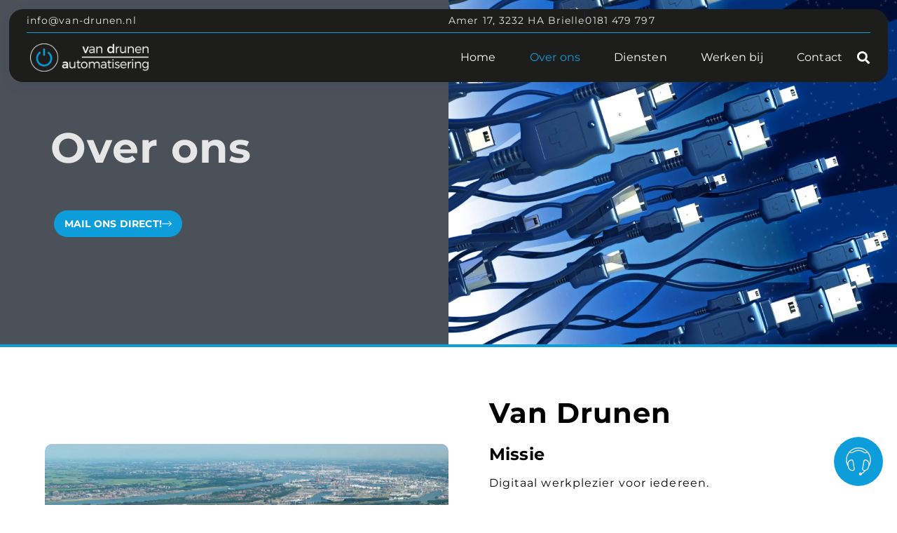

--- FILE ---
content_type: text/css
request_url: https://www.van-drunen.nl/wp-content/uploads/elementor/css/post-342.css?ver=1768270357
body_size: 1498
content:
.elementor-kit-342{--e-global-color-primary:#000000;--e-global-color-secondary:#1D1D1B;--e-global-color-text:#5B5D62;--e-global-color-accent:#0177AA;--e-global-color-10f50c35:#E6E6E6;--e-global-color-6374f075:#0D9DDB;--e-global-color-756cd00d:#4B5159;--e-global-color-e02f9ba:#FFFFFF00;--e-global-color-94fe9d4:#FFFFFF;--e-global-color-8b8fab4:#FFFFFFCC;--e-global-typography-primary-font-family:"Montserrat";--e-global-typography-primary-font-size:40px;--e-global-typography-primary-font-weight:bold;--e-global-typography-primary-text-transform:none;--e-global-typography-primary-font-style:normal;--e-global-typography-primary-text-decoration:none;--e-global-typography-primary-line-height:60px;--e-global-typography-primary-letter-spacing:1px;--e-global-typography-secondary-font-family:"Montserrat";--e-global-typography-secondary-font-size:24px;--e-global-typography-secondary-font-weight:bold;--e-global-typography-secondary-font-style:normal;--e-global-typography-secondary-text-decoration:none;--e-global-typography-secondary-line-height:1.2em;--e-global-typography-secondary-letter-spacing:0.3px;--e-global-typography-text-font-family:"Montserrat";--e-global-typography-text-font-size:16px;--e-global-typography-text-font-weight:normal;--e-global-typography-text-font-style:normal;--e-global-typography-text-text-decoration:none;--e-global-typography-text-line-height:24px;--e-global-typography-text-letter-spacing:1.1px;--e-global-typography-accent-font-family:"Montserrat";--e-global-typography-accent-font-size:14px;--e-global-typography-accent-font-weight:bold;--e-global-typography-accent-text-transform:uppercase;--e-global-typography-accent-letter-spacing:0.2px;--e-global-typography-a1b8f76-font-family:"Montserrat";--e-global-typography-a1b8f76-font-size:60px;--e-global-typography-a1b8f76-font-weight:bold;--e-global-typography-a1b8f76-line-height:1.3em;--e-global-typography-a1b8f76-letter-spacing:1px;--e-global-typography-435d599-font-family:"Montserrat";--e-global-typography-435d599-font-size:16px;--e-global-typography-435d599-font-weight:400;--e-global-typography-435d599-letter-spacing:0.2px;--e-global-typography-f070bf4-font-family:"Montserrat";--e-global-typography-f070bf4-font-size:14px;--e-global-typography-f070bf4-font-weight:400;--e-global-typography-307e102-font-family:"Montserrat";--e-global-typography-307e102-font-size:16px;--e-global-typography-307e102-font-weight:600;--e-global-typography-307e102-letter-spacing:0.2px;--e-global-typography-c821835-font-family:"Montserrat";--e-global-typography-c821835-font-size:14px;--e-global-typography-9f4ad61-font-family:"Montserrat";--e-global-typography-9f4ad61-font-size:16px;--e-global-typography-9f4ad61-font-weight:400;--e-global-typography-9f4ad61-line-height:38px;--e-global-typography-9f4ad61-letter-spacing:0.2px;--e-global-typography-55de72a-font-family:"Montserrat";--e-global-typography-55de72a-font-size:135px;--e-global-typography-55de72a-font-weight:bold;--e-global-typography-55de72a-line-height:112px;--e-global-typography-55de72a-letter-spacing:1.5px;--e-global-typography-5a66257-font-family:"Montserrat";--e-global-typography-5a66257-font-size:20px;--e-global-typography-5a66257-font-weight:bold;--e-global-typography-5a66257-line-height:24px;--e-global-typography-5a66257-letter-spacing:1px;--e-global-typography-ddda113-font-family:"Montserrat";--e-global-typography-ddda113-font-size:16px;--e-global-typography-ddda113-font-weight:bold;--e-global-typography-ddda113-text-transform:uppercase;--e-global-typography-ddda113-line-height:21px;--e-global-typography-ddda113-letter-spacing:0.2px;--e-global-typography-6d40ad8-font-family:"Montserrat";--e-global-typography-6d40ad8-font-size:24px;--e-global-typography-6d40ad8-font-weight:bold;--e-global-typography-6d40ad8-line-height:34px;--e-global-typography-6d40ad8-letter-spacing:0.3px;--e-global-typography-858e428-font-family:"Montserrat";--e-global-typography-858e428-font-size:240px;--e-global-typography-858e428-font-weight:bold;--e-global-typography-858e428-line-height:250px;--e-global-typography-858e428-letter-spacing:2.7px;--e-global-typography-8607dcd-font-family:"Montserrat";--e-global-typography-8607dcd-font-size:11px;--e-global-typography-8607dcd-font-weight:400;--e-global-typography-8607dcd-text-transform:none;--e-global-typography-8607dcd-font-style:normal;--e-global-typography-8607dcd-text-decoration:none;--e-global-typography-8607dcd-line-height:14px;--e-global-typography-8607dcd-letter-spacing:0.12px;background-color:var( --e-global-color-94fe9d4 );color:var( --e-global-color-primary );font-family:var( --e-global-typography-text-font-family ), Sans-serif;font-size:var( --e-global-typography-text-font-size );font-weight:var( --e-global-typography-text-font-weight );font-style:var( --e-global-typography-text-font-style );text-decoration:var( --e-global-typography-text-text-decoration );line-height:var( --e-global-typography-text-line-height );letter-spacing:var( --e-global-typography-text-letter-spacing );}.elementor-kit-342 button,.elementor-kit-342 input[type="button"],.elementor-kit-342 input[type="submit"],.elementor-kit-342 .elementor-button{background-color:var( --e-global-color-6374f075 );font-family:var( --e-global-typography-accent-font-family ), Sans-serif;font-size:var( --e-global-typography-accent-font-size );font-weight:var( --e-global-typography-accent-font-weight );text-transform:var( --e-global-typography-accent-text-transform );letter-spacing:var( --e-global-typography-accent-letter-spacing );color:var( --e-global-color-94fe9d4 );border-style:solid;border-width:0px 0px 0px 0px;border-radius:1000px 1000px 1000px 1000px;padding:12px 15px 12px 15px;}.elementor-kit-342 button:hover,.elementor-kit-342 button:focus,.elementor-kit-342 input[type="button"]:hover,.elementor-kit-342 input[type="button"]:focus,.elementor-kit-342 input[type="submit"]:hover,.elementor-kit-342 input[type="submit"]:focus,.elementor-kit-342 .elementor-button:hover,.elementor-kit-342 .elementor-button:focus{background-color:var( --e-global-color-accent );color:var( --e-global-color-94fe9d4 );border-style:solid;border-width:0px 0px 0px 0px;}.elementor-kit-342 e-page-transition{background-color:#FFBC7D;}.elementor-kit-342 a{color:var( --e-global-color-6374f075 );}.elementor-kit-342 a:hover{color:var( --e-global-color-accent );}.elementor-kit-342 h1{color:var( --e-global-color-primary );font-family:var( --e-global-typography-a1b8f76-font-family ), Sans-serif;font-size:var( --e-global-typography-a1b8f76-font-size );font-weight:var( --e-global-typography-a1b8f76-font-weight );line-height:var( --e-global-typography-a1b8f76-line-height );letter-spacing:var( --e-global-typography-a1b8f76-letter-spacing );}.elementor-kit-342 h2{color:var( --e-global-color-primary );font-family:var( --e-global-typography-primary-font-family ), Sans-serif;font-size:var( --e-global-typography-primary-font-size );font-weight:var( --e-global-typography-primary-font-weight );text-transform:var( --e-global-typography-primary-text-transform );font-style:var( --e-global-typography-primary-font-style );text-decoration:var( --e-global-typography-primary-text-decoration );line-height:var( --e-global-typography-primary-line-height );letter-spacing:var( --e-global-typography-primary-letter-spacing );}.elementor-kit-342 h3{color:var( --e-global-color-primary );font-family:var( --e-global-typography-secondary-font-family ), Sans-serif;font-size:var( --e-global-typography-secondary-font-size );font-weight:var( --e-global-typography-secondary-font-weight );font-style:var( --e-global-typography-secondary-font-style );text-decoration:var( --e-global-typography-secondary-text-decoration );line-height:var( --e-global-typography-secondary-line-height );letter-spacing:var( --e-global-typography-secondary-letter-spacing );}.elementor-kit-342 h4{color:var( --e-global-color-primary );font-family:var( --e-global-typography-6d40ad8-font-family ), Sans-serif;font-size:var( --e-global-typography-6d40ad8-font-size );font-weight:var( --e-global-typography-6d40ad8-font-weight );line-height:var( --e-global-typography-6d40ad8-line-height );letter-spacing:var( --e-global-typography-6d40ad8-letter-spacing );}.elementor-kit-342 h5{color:var( --e-global-color-primary );font-family:var( --e-global-typography-ddda113-font-family ), Sans-serif;font-size:var( --e-global-typography-ddda113-font-size );font-weight:var( --e-global-typography-ddda113-font-weight );text-transform:var( --e-global-typography-ddda113-text-transform );line-height:var( --e-global-typography-ddda113-line-height );letter-spacing:var( --e-global-typography-ddda113-letter-spacing );}.elementor-kit-342 h6{color:var( --e-global-color-secondary );font-family:var( --e-global-typography-5a66257-font-family ), Sans-serif;font-size:var( --e-global-typography-5a66257-font-size );font-weight:var( --e-global-typography-5a66257-font-weight );line-height:var( --e-global-typography-5a66257-line-height );letter-spacing:var( --e-global-typography-5a66257-letter-spacing );}.elementor-kit-342 img{border-radius:10px 10px 10px 10px;}.elementor-kit-342 label{color:var( --e-global-color-primary );font-family:var( --e-global-typography-5a66257-font-family ), Sans-serif;font-size:var( --e-global-typography-5a66257-font-size );font-weight:var( --e-global-typography-5a66257-font-weight );line-height:var( --e-global-typography-5a66257-line-height );letter-spacing:var( --e-global-typography-5a66257-letter-spacing );}.elementor-kit-342 input:not([type="button"]):not([type="submit"]),.elementor-kit-342 textarea,.elementor-kit-342 .elementor-field-textual{font-family:var( --e-global-typography-text-font-family ), Sans-serif;font-size:var( --e-global-typography-text-font-size );font-weight:var( --e-global-typography-text-font-weight );font-style:var( --e-global-typography-text-font-style );text-decoration:var( --e-global-typography-text-text-decoration );line-height:var( --e-global-typography-text-line-height );letter-spacing:var( --e-global-typography-text-letter-spacing );color:var( --e-global-color-secondary );border-radius:10px 10px 10px 10px;padding:10px 10px 10px 10px;}.elementor-kit-342 input:focus:not([type="button"]):not([type="submit"]),.elementor-kit-342 textarea:focus,.elementor-kit-342 .elementor-field-textual:focus{color:var( --e-global-color-text );}.elementor-section.elementor-section-boxed > .elementor-container{max-width:1400px;}.e-con{--container-max-width:1400px;}.elementor-widget:not(:last-child){margin-block-end:0px;}.elementor-element{--widgets-spacing:0px 0px;--widgets-spacing-row:0px;--widgets-spacing-column:0px;}{}h1.entry-title{display:var(--page-title-display);}.site-header .site-branding{flex-direction:column;align-items:stretch;}.site-header{padding-inline-end:0px;padding-inline-start:0px;}.site-footer .site-branding{flex-direction:column;align-items:stretch;}@media(max-width:1450px){.elementor-kit-342{font-size:var( --e-global-typography-text-font-size );line-height:var( --e-global-typography-text-line-height );letter-spacing:var( --e-global-typography-text-letter-spacing );}.elementor-kit-342 h1{font-size:var( --e-global-typography-a1b8f76-font-size );line-height:var( --e-global-typography-a1b8f76-line-height );letter-spacing:var( --e-global-typography-a1b8f76-letter-spacing );}.elementor-kit-342 h2{font-size:var( --e-global-typography-primary-font-size );line-height:var( --e-global-typography-primary-line-height );letter-spacing:var( --e-global-typography-primary-letter-spacing );}.elementor-kit-342 h3{font-size:var( --e-global-typography-secondary-font-size );line-height:var( --e-global-typography-secondary-line-height );letter-spacing:var( --e-global-typography-secondary-letter-spacing );}.elementor-kit-342 h4{font-size:var( --e-global-typography-6d40ad8-font-size );line-height:var( --e-global-typography-6d40ad8-line-height );letter-spacing:var( --e-global-typography-6d40ad8-letter-spacing );}.elementor-kit-342 h5{font-size:var( --e-global-typography-ddda113-font-size );line-height:var( --e-global-typography-ddda113-line-height );letter-spacing:var( --e-global-typography-ddda113-letter-spacing );}.elementor-kit-342 h6{font-size:var( --e-global-typography-5a66257-font-size );line-height:var( --e-global-typography-5a66257-line-height );letter-spacing:var( --e-global-typography-5a66257-letter-spacing );}.elementor-kit-342 button,.elementor-kit-342 input[type="button"],.elementor-kit-342 input[type="submit"],.elementor-kit-342 .elementor-button{font-size:var( --e-global-typography-accent-font-size );letter-spacing:var( --e-global-typography-accent-letter-spacing );}.elementor-kit-342 label{font-size:var( --e-global-typography-5a66257-font-size );line-height:var( --e-global-typography-5a66257-line-height );letter-spacing:var( --e-global-typography-5a66257-letter-spacing );}.elementor-kit-342 input:not([type="button"]):not([type="submit"]),.elementor-kit-342 textarea,.elementor-kit-342 .elementor-field-textual{font-size:var( --e-global-typography-text-font-size );line-height:var( --e-global-typography-text-line-height );letter-spacing:var( --e-global-typography-text-letter-spacing );}}@media(max-width:1024px){.elementor-kit-342{--e-global-typography-primary-font-size:36px;--e-global-typography-primary-line-height:1.2em;--e-global-typography-secondary-letter-spacing:1px;--e-global-typography-text-font-size:15px;--e-global-typography-text-line-height:23px;--e-global-typography-accent-font-size:13px;--e-global-typography-a1b8f76-font-size:52px;--e-global-typography-a1b8f76-line-height:1.1em;--e-global-typography-435d599-font-size:14px;--e-global-typography-435d599-line-height:20px;--e-global-typography-307e102-font-size:15px;--e-global-typography-9f4ad61-font-size:14px;--e-global-typography-9f4ad61-line-height:36px;--e-global-typography-55de72a-font-size:100px;--e-global-typography-55de72a-line-height:0.9em;--e-global-typography-5a66257-font-size:18px;--e-global-typography-5a66257-line-height:1.2em;--e-global-typography-6d40ad8-font-size:22px;--e-global-typography-858e428-font-size:166px;--e-global-typography-858e428-line-height:1.1em;font-size:var( --e-global-typography-text-font-size );line-height:var( --e-global-typography-text-line-height );letter-spacing:var( --e-global-typography-text-letter-spacing );}.elementor-kit-342 h1{font-size:var( --e-global-typography-a1b8f76-font-size );line-height:var( --e-global-typography-a1b8f76-line-height );letter-spacing:var( --e-global-typography-a1b8f76-letter-spacing );}.elementor-kit-342 h2{font-size:var( --e-global-typography-primary-font-size );line-height:var( --e-global-typography-primary-line-height );letter-spacing:var( --e-global-typography-primary-letter-spacing );}.elementor-kit-342 h3{font-size:var( --e-global-typography-secondary-font-size );line-height:var( --e-global-typography-secondary-line-height );letter-spacing:var( --e-global-typography-secondary-letter-spacing );}.elementor-kit-342 h4{font-size:var( --e-global-typography-6d40ad8-font-size );line-height:var( --e-global-typography-6d40ad8-line-height );letter-spacing:var( --e-global-typography-6d40ad8-letter-spacing );}.elementor-kit-342 h5{font-size:var( --e-global-typography-ddda113-font-size );line-height:var( --e-global-typography-ddda113-line-height );letter-spacing:var( --e-global-typography-ddda113-letter-spacing );}.elementor-kit-342 h6{font-size:var( --e-global-typography-5a66257-font-size );line-height:var( --e-global-typography-5a66257-line-height );letter-spacing:var( --e-global-typography-5a66257-letter-spacing );}.elementor-kit-342 button,.elementor-kit-342 input[type="button"],.elementor-kit-342 input[type="submit"],.elementor-kit-342 .elementor-button{font-size:var( --e-global-typography-accent-font-size );letter-spacing:var( --e-global-typography-accent-letter-spacing );}.elementor-kit-342 label{font-size:var( --e-global-typography-5a66257-font-size );line-height:var( --e-global-typography-5a66257-line-height );letter-spacing:var( --e-global-typography-5a66257-letter-spacing );}.elementor-kit-342 input:not([type="button"]):not([type="submit"]),.elementor-kit-342 textarea,.elementor-kit-342 .elementor-field-textual{font-size:var( --e-global-typography-text-font-size );line-height:var( --e-global-typography-text-line-height );letter-spacing:var( --e-global-typography-text-letter-spacing );}.elementor-section.elementor-section-boxed > .elementor-container{max-width:1024px;}.e-con{--container-max-width:1024px;}}@media(max-width:767px){.elementor-kit-342{--e-global-typography-primary-font-size:28px;--e-global-typography-accent-letter-spacing:0px;--e-global-typography-a1b8f76-font-size:38px;--e-global-typography-307e102-font-size:14px;--e-global-typography-307e102-letter-spacing:0px;--e-global-typography-9f4ad61-font-size:14px;--e-global-typography-55de72a-font-size:66px;--e-global-typography-6d40ad8-font-size:18px;--e-global-typography-6d40ad8-line-height:1.4em;--e-global-typography-858e428-font-size:100px;font-size:var( --e-global-typography-text-font-size );line-height:var( --e-global-typography-text-line-height );letter-spacing:var( --e-global-typography-text-letter-spacing );}.elementor-kit-342 h1{font-size:var( --e-global-typography-a1b8f76-font-size );line-height:var( --e-global-typography-a1b8f76-line-height );letter-spacing:var( --e-global-typography-a1b8f76-letter-spacing );}.elementor-kit-342 h2{font-size:var( --e-global-typography-primary-font-size );line-height:var( --e-global-typography-primary-line-height );letter-spacing:var( --e-global-typography-primary-letter-spacing );}.elementor-kit-342 h3{font-size:var( --e-global-typography-secondary-font-size );line-height:var( --e-global-typography-secondary-line-height );letter-spacing:var( --e-global-typography-secondary-letter-spacing );}.elementor-kit-342 h4{font-size:var( --e-global-typography-6d40ad8-font-size );line-height:var( --e-global-typography-6d40ad8-line-height );letter-spacing:var( --e-global-typography-6d40ad8-letter-spacing );}.elementor-kit-342 h5{font-size:var( --e-global-typography-ddda113-font-size );line-height:var( --e-global-typography-ddda113-line-height );letter-spacing:var( --e-global-typography-ddda113-letter-spacing );}.elementor-kit-342 h6{font-size:var( --e-global-typography-5a66257-font-size );line-height:var( --e-global-typography-5a66257-line-height );letter-spacing:var( --e-global-typography-5a66257-letter-spacing );}.elementor-kit-342 button,.elementor-kit-342 input[type="button"],.elementor-kit-342 input[type="submit"],.elementor-kit-342 .elementor-button{font-size:var( --e-global-typography-accent-font-size );letter-spacing:var( --e-global-typography-accent-letter-spacing );}.elementor-kit-342 label{font-size:var( --e-global-typography-5a66257-font-size );line-height:var( --e-global-typography-5a66257-line-height );letter-spacing:var( --e-global-typography-5a66257-letter-spacing );}.elementor-kit-342 input:not([type="button"]):not([type="submit"]),.elementor-kit-342 textarea,.elementor-kit-342 .elementor-field-textual{font-size:var( --e-global-typography-text-font-size );line-height:var( --e-global-typography-text-line-height );letter-spacing:var( --e-global-typography-text-letter-spacing );}.elementor-section.elementor-section-boxed > .elementor-container{max-width:767px;}.e-con{--container-max-width:767px;}}/* Start custom CSS */p.gform_required_legend {
    display: none;
}/* End custom CSS */

--- FILE ---
content_type: text/css
request_url: https://www.van-drunen.nl/wp-content/uploads/elementor/css/post-377.css?ver=1768270358
body_size: 3933
content:
.elementor-377 .elementor-element.elementor-element-d064ee6 > .elementor-container > .elementor-column > .elementor-widget-wrap{align-content:center;align-items:center;}.elementor-377 .elementor-element.elementor-element-d064ee6:not(.elementor-motion-effects-element-type-background), .elementor-377 .elementor-element.elementor-element-d064ee6 > .elementor-motion-effects-container > .elementor-motion-effects-layer{background-color:var( --e-global-color-10f50c35 );}.elementor-377 .elementor-element.elementor-element-d064ee6 > .elementor-container{min-height:70vh;}.elementor-377 .elementor-element.elementor-element-d064ee6{border-style:solid;border-width:0px 0px 4px 0px;border-color:var( --e-global-color-6374f075 );transition:background 0.3s, border 0.3s, border-radius 0.3s, box-shadow 0.3s;margin-top:0%;margin-bottom:0%;padding:0% 0% 0% 0%;}.elementor-377 .elementor-element.elementor-element-d064ee6 > .elementor-background-overlay{transition:background 0.3s, border-radius 0.3s, opacity 0.3s;}.elementor-377 .elementor-element.elementor-element-72e12cc:not(.elementor-motion-effects-element-type-background) > .elementor-widget-wrap, .elementor-377 .elementor-element.elementor-element-72e12cc > .elementor-widget-wrap > .elementor-motion-effects-container > .elementor-motion-effects-layer{background-color:var( --e-global-color-756cd00d );}.elementor-377 .elementor-element.elementor-element-72e12cc > .elementor-element-populated{border-style:solid;border-width:0px 0px 0px 0px;transition:background 0.3s, border 0.3s, border-radius 0.3s, box-shadow 0.3s;padding:7% 12% 5% 12%;}.elementor-377 .elementor-element.elementor-element-72e12cc > .elementor-element-populated, .elementor-377 .elementor-element.elementor-element-72e12cc > .elementor-element-populated > .elementor-background-overlay, .elementor-377 .elementor-element.elementor-element-72e12cc > .elementor-background-slideshow{border-radius:0px 0px 0px 0px;}.elementor-377 .elementor-element.elementor-element-72e12cc > .elementor-element-populated > .elementor-background-overlay{transition:background 0.3s, border-radius 0.3s, opacity 0.3s;}.elementor-377 .elementor-element.elementor-element-3773152 > .elementor-widget-container{margin:0px 0px 0px -5px;padding:25px 0px 25px 0px;}.elementor-377 .elementor-element.elementor-element-3773152 .elementor-heading-title{font-family:var( --e-global-typography-a1b8f76-font-family ), Sans-serif;font-size:var( --e-global-typography-a1b8f76-font-size );font-weight:var( --e-global-typography-a1b8f76-font-weight );line-height:var( --e-global-typography-a1b8f76-line-height );letter-spacing:var( --e-global-typography-a1b8f76-letter-spacing );color:var( --e-global-color-10f50c35 );}.elementor-377 .elementor-element.elementor-element-453616f{width:auto;max-width:auto;}.elementor-377 .elementor-element.elementor-element-453616f > .elementor-widget-container{padding:0px 20px 0px 0px;}.elementor-377 .elementor-element.elementor-element-453616f .elementor-button-content-wrapper{flex-direction:row-reverse;}.elementor-377 .elementor-element.elementor-element-6695865:not(.elementor-motion-effects-element-type-background) > .elementor-widget-wrap, .elementor-377 .elementor-element.elementor-element-6695865 > .elementor-widget-wrap > .elementor-motion-effects-container > .elementor-motion-effects-layer{background-color:var( --e-global-color-756cd00d );background-image:url("https://www.van-drunen.nl/wp-content/uploads/2023/08/Connectivity-netwerk-contact-scaled.jpg");background-position:bottom center;background-repeat:no-repeat;background-size:cover;}.elementor-377 .elementor-element.elementor-element-6695865 > .elementor-element-populated{transition:background 0.3s, border 0.3s, border-radius 0.3s, box-shadow 0.3s;}.elementor-377 .elementor-element.elementor-element-6695865 > .elementor-element-populated > .elementor-background-overlay{transition:background 0.3s, border-radius 0.3s, opacity 0.3s;}.elementor-377 .elementor-element.elementor-element-a42c410{--spacer-size:50px;}.elementor-377 .elementor-element.elementor-element-b4bd4a5 > .elementor-background-overlay{background-image:url("https://www.van-drunen.nl/wp-content/uploads/2023/01/grijs-beeldmerk-Van-Drunen-Automatisering-logo-2023.svg");background-position:bottom right;background-repeat:no-repeat;background-size:15% auto;opacity:0.25;}.elementor-377 .elementor-element.elementor-element-b4bd4a5{padding:5% 5% 5% 5%;}.elementor-bc-flex-widget .elementor-377 .elementor-element.elementor-element-195e3b0.elementor-column .elementor-widget-wrap{align-items:center;}.elementor-377 .elementor-element.elementor-element-195e3b0.elementor-column.elementor-element[data-element_type="column"] > .elementor-widget-wrap.elementor-element-populated{align-content:center;align-items:center;}.elementor-377 .elementor-element.elementor-element-195e3b0 > .elementor-element-populated{transition:background 0.3s, border 0.3s, border-radius 0.3s, box-shadow 0.3s;margin:0px 0px 0px 0px;--e-column-margin-right:0px;--e-column-margin-left:0px;padding:0px 0px 0px 0px;}.elementor-377 .elementor-element.elementor-element-195e3b0 > .elementor-element-populated > .elementor-background-overlay{transition:background 0.3s, border-radius 0.3s, opacity 0.3s;}.elementor-377 .elementor-element.elementor-element-27dc231 img{width:100%;}.elementor-bc-flex-widget .elementor-377 .elementor-element.elementor-element-b717771.elementor-column .elementor-widget-wrap{align-items:center;}.elementor-377 .elementor-element.elementor-element-b717771.elementor-column.elementor-element[data-element_type="column"] > .elementor-widget-wrap.elementor-element-populated{align-content:center;align-items:center;}.elementor-377 .elementor-element.elementor-element-b717771 > .elementor-widget-wrap > .elementor-widget:not(.elementor-widget__width-auto):not(.elementor-widget__width-initial):not(:last-child):not(.elementor-absolute){margin-block-end:25px;}.elementor-377 .elementor-element.elementor-element-b717771 > .elementor-element-populated{transition:background 0.3s, border 0.3s, border-radius 0.3s, box-shadow 0.3s;padding:0% 16% 0% 16%;}.elementor-377 .elementor-element.elementor-element-b717771 > .elementor-element-populated > .elementor-background-overlay{transition:background 0.3s, border-radius 0.3s, opacity 0.3s;}.elementor-377 .elementor-element.elementor-element-5cf4959 .elementor-heading-title{font-family:var( --e-global-typography-primary-font-family ), Sans-serif;font-size:var( --e-global-typography-primary-font-size );font-weight:var( --e-global-typography-primary-font-weight );text-transform:var( --e-global-typography-primary-text-transform );font-style:var( --e-global-typography-primary-font-style );text-decoration:var( --e-global-typography-primary-text-decoration );line-height:var( --e-global-typography-primary-line-height );letter-spacing:var( --e-global-typography-primary-letter-spacing );color:var( --e-global-color-primary );}.elementor-377 .elementor-element.elementor-element-7fa6e72 > .elementor-widget-container{padding:0% 15% 0% 0%;}.elementor-377 .elementor-element.elementor-element-7fa6e72 .elementor-heading-title{font-family:var( --e-global-typography-secondary-font-family ), Sans-serif;font-size:var( --e-global-typography-secondary-font-size );font-weight:var( --e-global-typography-secondary-font-weight );font-style:var( --e-global-typography-secondary-font-style );text-decoration:var( --e-global-typography-secondary-text-decoration );line-height:var( --e-global-typography-secondary-line-height );letter-spacing:var( --e-global-typography-secondary-letter-spacing );color:var( --e-global-color-primary );}.elementor-377 .elementor-element.elementor-element-de51c7f > .elementor-widget-container{padding:0% 0% 0% 0%;}.elementor-377 .elementor-element.elementor-element-de51c7f{font-family:var( --e-global-typography-text-font-family ), Sans-serif;font-size:var( --e-global-typography-text-font-size );font-weight:var( --e-global-typography-text-font-weight );font-style:var( --e-global-typography-text-font-style );text-decoration:var( --e-global-typography-text-text-decoration );line-height:var( --e-global-typography-text-line-height );letter-spacing:var( --e-global-typography-text-letter-spacing );color:var( --e-global-color-primary );}.elementor-377 .elementor-element.elementor-element-59bc9bf > .elementor-widget-container{padding:0% 15% 0% 0%;}.elementor-377 .elementor-element.elementor-element-59bc9bf .elementor-heading-title{font-family:var( --e-global-typography-secondary-font-family ), Sans-serif;font-size:var( --e-global-typography-secondary-font-size );font-weight:var( --e-global-typography-secondary-font-weight );font-style:var( --e-global-typography-secondary-font-style );text-decoration:var( --e-global-typography-secondary-text-decoration );line-height:var( --e-global-typography-secondary-line-height );letter-spacing:var( --e-global-typography-secondary-letter-spacing );color:var( --e-global-color-primary );}.elementor-377 .elementor-element.elementor-element-0adbb91 > .elementor-widget-container{padding:0% 0% 0% 0%;}.elementor-377 .elementor-element.elementor-element-0adbb91{font-family:var( --e-global-typography-text-font-family ), Sans-serif;font-size:var( --e-global-typography-text-font-size );font-weight:var( --e-global-typography-text-font-weight );font-style:var( --e-global-typography-text-font-style );text-decoration:var( --e-global-typography-text-text-decoration );line-height:var( --e-global-typography-text-line-height );letter-spacing:var( --e-global-typography-text-letter-spacing );color:var( --e-global-color-primary );}.elementor-377 .elementor-element.elementor-element-990ba79 .elementor-button{background-color:var( --e-global-color-e02f9ba );font-family:var( --e-global-typography-accent-font-family ), Sans-serif;font-size:var( --e-global-typography-accent-font-size );font-weight:var( --e-global-typography-accent-font-weight );text-transform:var( --e-global-typography-accent-text-transform );letter-spacing:var( --e-global-typography-accent-letter-spacing );fill:var( --e-global-color-accent );color:var( --e-global-color-accent );border-radius:0px 0px 0px 0px;padding:0px 0px 0px 0px;}.elementor-377 .elementor-element.elementor-element-990ba79 .elementor-button:hover, .elementor-377 .elementor-element.elementor-element-990ba79 .elementor-button:focus{background-color:var( --e-global-color-e02f9ba );color:var( --e-global-color-primary );border-color:#082A99;}.elementor-377 .elementor-element.elementor-element-990ba79{width:auto;max-width:auto;}.elementor-377 .elementor-element.elementor-element-990ba79 > .elementor-widget-container{padding:0px 0px 0px 0px;}.elementor-377 .elementor-element.elementor-element-990ba79 .elementor-button-content-wrapper{flex-direction:row-reverse;}.elementor-377 .elementor-element.elementor-element-990ba79 .elementor-button .elementor-button-content-wrapper{gap:10px;}.elementor-377 .elementor-element.elementor-element-990ba79 .elementor-button:hover svg, .elementor-377 .elementor-element.elementor-element-990ba79 .elementor-button:focus svg{fill:var( --e-global-color-primary );}.elementor-377 .elementor-element.elementor-element-e1b0c95:not(.elementor-motion-effects-element-type-background), .elementor-377 .elementor-element.elementor-element-e1b0c95 > .elementor-motion-effects-container > .elementor-motion-effects-layer{background-color:var( --e-global-color-10f50c35 );}.elementor-377 .elementor-element.elementor-element-e1b0c95{transition:background 0.3s, border 0.3s, border-radius 0.3s, box-shadow 0.3s;padding:5% 5% 5% 5%;}.elementor-377 .elementor-element.elementor-element-e1b0c95 > .elementor-background-overlay{transition:background 0.3s, border-radius 0.3s, opacity 0.3s;}.elementor-bc-flex-widget .elementor-377 .elementor-element.elementor-element-d4e7698.elementor-column .elementor-widget-wrap{align-items:center;}.elementor-377 .elementor-element.elementor-element-d4e7698.elementor-column.elementor-element[data-element_type="column"] > .elementor-widget-wrap.elementor-element-populated{align-content:center;align-items:center;}.elementor-377 .elementor-element.elementor-element-d4e7698.elementor-column > .elementor-widget-wrap{justify-content:flex-start;}.elementor-377 .elementor-element.elementor-element-d4e7698 > .elementor-widget-wrap > .elementor-widget:not(.elementor-widget__width-auto):not(.elementor-widget__width-initial):not(:last-child):not(.elementor-absolute){margin-block-end:25px;}.elementor-377 .elementor-element.elementor-element-d4e7698 > .elementor-element-populated{transition:background 0.3s, border 0.3s, border-radius 0.3s, box-shadow 0.3s;padding:0% 16% 0% 0016%;}.elementor-377 .elementor-element.elementor-element-d4e7698 > .elementor-element-populated > .elementor-background-overlay{transition:background 0.3s, border-radius 0.3s, opacity 0.3s;}.elementor-377 .elementor-element.elementor-element-047b666 > .elementor-widget-container{padding:0% 0% 0% 0%;}.elementor-377 .elementor-element.elementor-element-047b666 .elementor-heading-title{font-family:var( --e-global-typography-primary-font-family ), Sans-serif;font-size:var( --e-global-typography-primary-font-size );font-weight:var( --e-global-typography-primary-font-weight );text-transform:var( --e-global-typography-primary-text-transform );font-style:var( --e-global-typography-primary-font-style );text-decoration:var( --e-global-typography-primary-text-decoration );line-height:var( --e-global-typography-primary-line-height );letter-spacing:var( --e-global-typography-primary-letter-spacing );color:var( --e-global-color-primary );}.elementor-377 .elementor-element.elementor-element-2d4d8bf > .elementor-widget-container{padding:0% 0% 0% 0%;}.elementor-377 .elementor-element.elementor-element-2d4d8bf{font-family:var( --e-global-typography-text-font-family ), Sans-serif;font-size:var( --e-global-typography-text-font-size );font-weight:var( --e-global-typography-text-font-weight );font-style:var( --e-global-typography-text-font-style );text-decoration:var( --e-global-typography-text-text-decoration );line-height:var( --e-global-typography-text-line-height );letter-spacing:var( --e-global-typography-text-letter-spacing );color:var( --e-global-color-primary );}.elementor-377 .elementor-element.elementor-element-0d64ee2 .elementor-icon-box-wrapper{align-items:start;gap:15px;}.elementor-377 .elementor-element.elementor-element-0d64ee2 .elementor-icon{font-size:40px;}.elementor-377 .elementor-element.elementor-element-0d64ee2 .elementor-icon-box-title, .elementor-377 .elementor-element.elementor-element-0d64ee2 .elementor-icon-box-title a{font-family:var( --e-global-typography-secondary-font-family ), Sans-serif;font-size:var( --e-global-typography-secondary-font-size );font-weight:var( --e-global-typography-secondary-font-weight );font-style:var( --e-global-typography-secondary-font-style );text-decoration:var( --e-global-typography-secondary-text-decoration );line-height:var( --e-global-typography-secondary-line-height );letter-spacing:var( --e-global-typography-secondary-letter-spacing );}.elementor-377 .elementor-element.elementor-element-0d64ee2 .elementor-icon-box-title{color:var( --e-global-color-secondary );}.elementor-377 .elementor-element.elementor-element-0d64ee2 .elementor-icon-box-description{font-family:var( --e-global-typography-text-font-family ), Sans-serif;font-size:var( --e-global-typography-text-font-size );font-weight:var( --e-global-typography-text-font-weight );font-style:var( --e-global-typography-text-font-style );text-decoration:var( --e-global-typography-text-text-decoration );line-height:var( --e-global-typography-text-line-height );letter-spacing:var( --e-global-typography-text-letter-spacing );color:var( --e-global-color-secondary );}.elementor-377 .elementor-element.elementor-element-f84c9b1 .elementor-icon-box-wrapper{align-items:start;gap:15px;}.elementor-377 .elementor-element.elementor-element-f84c9b1 .elementor-icon{font-size:40px;}.elementor-377 .elementor-element.elementor-element-f84c9b1 .elementor-icon-box-title, .elementor-377 .elementor-element.elementor-element-f84c9b1 .elementor-icon-box-title a{font-family:var( --e-global-typography-secondary-font-family ), Sans-serif;font-size:var( --e-global-typography-secondary-font-size );font-weight:var( --e-global-typography-secondary-font-weight );font-style:var( --e-global-typography-secondary-font-style );text-decoration:var( --e-global-typography-secondary-text-decoration );line-height:var( --e-global-typography-secondary-line-height );letter-spacing:var( --e-global-typography-secondary-letter-spacing );}.elementor-377 .elementor-element.elementor-element-f84c9b1 .elementor-icon-box-title{color:var( --e-global-color-secondary );}.elementor-377 .elementor-element.elementor-element-f84c9b1 .elementor-icon-box-description{font-family:var( --e-global-typography-text-font-family ), Sans-serif;font-size:var( --e-global-typography-text-font-size );font-weight:var( --e-global-typography-text-font-weight );font-style:var( --e-global-typography-text-font-style );text-decoration:var( --e-global-typography-text-text-decoration );line-height:var( --e-global-typography-text-line-height );letter-spacing:var( --e-global-typography-text-letter-spacing );color:var( --e-global-color-secondary );}.elementor-377 .elementor-element.elementor-element-cc676b5 .elementor-icon-box-wrapper{align-items:start;gap:15px;}.elementor-377 .elementor-element.elementor-element-cc676b5 .elementor-icon{font-size:40px;}.elementor-377 .elementor-element.elementor-element-cc676b5 .elementor-icon-box-title, .elementor-377 .elementor-element.elementor-element-cc676b5 .elementor-icon-box-title a{font-family:var( --e-global-typography-secondary-font-family ), Sans-serif;font-size:var( --e-global-typography-secondary-font-size );font-weight:var( --e-global-typography-secondary-font-weight );font-style:var( --e-global-typography-secondary-font-style );text-decoration:var( --e-global-typography-secondary-text-decoration );line-height:var( --e-global-typography-secondary-line-height );letter-spacing:var( --e-global-typography-secondary-letter-spacing );}.elementor-377 .elementor-element.elementor-element-cc676b5 .elementor-icon-box-title{color:var( --e-global-color-secondary );}.elementor-377 .elementor-element.elementor-element-cc676b5 .elementor-icon-box-description{font-family:var( --e-global-typography-text-font-family ), Sans-serif;font-size:var( --e-global-typography-text-font-size );font-weight:var( --e-global-typography-text-font-weight );font-style:var( --e-global-typography-text-font-style );text-decoration:var( --e-global-typography-text-text-decoration );line-height:var( --e-global-typography-text-line-height );letter-spacing:var( --e-global-typography-text-letter-spacing );color:var( --e-global-color-secondary );}.elementor-377 .elementor-element.elementor-element-943fa42 .elementor-icon-box-wrapper{align-items:start;gap:15px;}.elementor-377 .elementor-element.elementor-element-943fa42 .elementor-icon{font-size:40px;}.elementor-377 .elementor-element.elementor-element-943fa42 .elementor-icon-box-title, .elementor-377 .elementor-element.elementor-element-943fa42 .elementor-icon-box-title a{font-family:var( --e-global-typography-secondary-font-family ), Sans-serif;font-size:var( --e-global-typography-secondary-font-size );font-weight:var( --e-global-typography-secondary-font-weight );font-style:var( --e-global-typography-secondary-font-style );text-decoration:var( --e-global-typography-secondary-text-decoration );line-height:var( --e-global-typography-secondary-line-height );letter-spacing:var( --e-global-typography-secondary-letter-spacing );}.elementor-377 .elementor-element.elementor-element-943fa42 .elementor-icon-box-title{color:var( --e-global-color-secondary );}.elementor-377 .elementor-element.elementor-element-943fa42 .elementor-icon-box-description{font-family:var( --e-global-typography-text-font-family ), Sans-serif;font-size:var( --e-global-typography-text-font-size );font-weight:var( --e-global-typography-text-font-weight );font-style:var( --e-global-typography-text-font-style );text-decoration:var( --e-global-typography-text-text-decoration );line-height:var( --e-global-typography-text-line-height );letter-spacing:var( --e-global-typography-text-letter-spacing );color:var( --e-global-color-secondary );}.elementor-377 .elementor-element.elementor-element-ba38d04 > .elementor-widget-container{padding:0% 0% 0% 0%;}.elementor-377 .elementor-element.elementor-element-ba38d04{font-family:var( --e-global-typography-text-font-family ), Sans-serif;font-size:var( --e-global-typography-text-font-size );font-weight:var( --e-global-typography-text-font-weight );font-style:var( --e-global-typography-text-font-style );text-decoration:var( --e-global-typography-text-text-decoration );line-height:var( --e-global-typography-text-line-height );letter-spacing:var( --e-global-typography-text-letter-spacing );color:var( --e-global-color-primary );}.elementor-bc-flex-widget .elementor-377 .elementor-element.elementor-element-98d5432.elementor-column .elementor-widget-wrap{align-items:center;}.elementor-377 .elementor-element.elementor-element-98d5432.elementor-column.elementor-element[data-element_type="column"] > .elementor-widget-wrap.elementor-element-populated{align-content:center;align-items:center;}.elementor-377 .elementor-element.elementor-element-98d5432 > .elementor-element-populated{transition:background 0.3s, border 0.3s, border-radius 0.3s, box-shadow 0.3s;padding:0px 0px 0px 0px;}.elementor-377 .elementor-element.elementor-element-98d5432 > .elementor-element-populated > .elementor-background-overlay{transition:background 0.3s, border-radius 0.3s, opacity 0.3s;}.elementor-377 .elementor-element.elementor-element-40d66d8 .elementor-cta .elementor-cta__bg, .elementor-377 .elementor-element.elementor-element-40d66d8 .elementor-cta .elementor-cta__bg-overlay{transition-duration:1500ms;}.elementor-377 .elementor-element.elementor-element-40d66d8 > .elementor-widget-container{border-radius:20px 20px 20px 20px;}.elementor-377 .elementor-element.elementor-element-40d66d8 .elementor-cta__content{min-height:640px;text-align:center;}.elementor-377 .elementor-element.elementor-element-40d66d8 .elementor-cta:hover .elementor-cta__bg-overlay{background-color:var( --e-global-color-e02f9ba );}.elementor-377 .elementor-element.elementor-element-8409b0b{width:auto;max-width:auto;top:26%;}body:not(.rtl) .elementor-377 .elementor-element.elementor-element-8409b0b{left:-6.856%;}body.rtl .elementor-377 .elementor-element.elementor-element-8409b0b{right:-6.856%;}.elementor-377 .elementor-element.elementor-element-8409b0b .elementor-icon-wrapper{text-align:center;}.elementor-377 .elementor-element.elementor-element-8409b0b .elementor-icon{font-size:100px;}.elementor-377 .elementor-element.elementor-element-8409b0b .elementor-icon svg{height:100px;}.elementor-377 .elementor-element.elementor-element-8409b0b .elementor-icon i, .elementor-377 .elementor-element.elementor-element-8409b0b .elementor-icon svg{transform:rotate(19deg);}.elementor-377 .elementor-element.elementor-element-88a6b73 > .elementor-background-overlay{background-image:url("https://www.van-drunen.nl/wp-content/uploads/2023/01/ruimte-losVan-Drunen-Automatisering-logo-2023.png");background-position:bottom right;background-repeat:repeat;background-size:11% auto;opacity:0.08;}.elementor-377 .elementor-element.elementor-element-88a6b73{padding:5% 5% 5% 5%;}.elementor-377 .elementor-element.elementor-element-e127d20:not(.elementor-motion-effects-element-type-background) > .elementor-widget-wrap, .elementor-377 .elementor-element.elementor-element-e127d20 > .elementor-widget-wrap > .elementor-motion-effects-container > .elementor-motion-effects-layer{background-image:url("https://www.van-drunen.nl/wp-content/uploads/2023/08/Van-Drunen-Automatisering-geschiedenis-scaled.jpg");background-position:center center;background-repeat:no-repeat;background-size:cover;}.elementor-bc-flex-widget .elementor-377 .elementor-element.elementor-element-e127d20.elementor-column .elementor-widget-wrap{align-items:center;}.elementor-377 .elementor-element.elementor-element-e127d20.elementor-column.elementor-element[data-element_type="column"] > .elementor-widget-wrap.elementor-element-populated{align-content:center;align-items:center;}.elementor-377 .elementor-element.elementor-element-e127d20 > .elementor-element-populated, .elementor-377 .elementor-element.elementor-element-e127d20 > .elementor-element-populated > .elementor-background-overlay, .elementor-377 .elementor-element.elementor-element-e127d20 > .elementor-background-slideshow{border-radius:20px 0px 0px 20px;}.elementor-377 .elementor-element.elementor-element-e127d20 > .elementor-element-populated{transition:background 0.3s, border 0.3s, border-radius 0.3s, box-shadow 0.3s;margin:0px 0px 0px 0px;--e-column-margin-right:0px;--e-column-margin-left:0px;padding:0px 0px 0px 0px;}.elementor-377 .elementor-element.elementor-element-e127d20 > .elementor-element-populated > .elementor-background-overlay{transition:background 0.3s, border-radius 0.3s, opacity 0.3s;}.elementor-377 .elementor-element.elementor-element-b5956cb{--spacer-size:50px;}.elementor-377 .elementor-element.elementor-element-f9c2429:not(.elementor-motion-effects-element-type-background) > .elementor-widget-wrap, .elementor-377 .elementor-element.elementor-element-f9c2429 > .elementor-widget-wrap > .elementor-motion-effects-container > .elementor-motion-effects-layer{background-color:var( --e-global-color-10f50c35 );}.elementor-bc-flex-widget .elementor-377 .elementor-element.elementor-element-f9c2429.elementor-column .elementor-widget-wrap{align-items:center;}.elementor-377 .elementor-element.elementor-element-f9c2429.elementor-column.elementor-element[data-element_type="column"] > .elementor-widget-wrap.elementor-element-populated{align-content:center;align-items:center;}.elementor-377 .elementor-element.elementor-element-f9c2429 > .elementor-widget-wrap > .elementor-widget:not(.elementor-widget__width-auto):not(.elementor-widget__width-initial):not(:last-child):not(.elementor-absolute){margin-block-end:25px;}.elementor-377 .elementor-element.elementor-element-f9c2429 > .elementor-element-populated, .elementor-377 .elementor-element.elementor-element-f9c2429 > .elementor-element-populated > .elementor-background-overlay, .elementor-377 .elementor-element.elementor-element-f9c2429 > .elementor-background-slideshow{border-radius:0px 20px 20px 0px;}.elementor-377 .elementor-element.elementor-element-f9c2429 > .elementor-element-populated{transition:background 0.3s, border 0.3s, border-radius 0.3s, box-shadow 0.3s;padding:10% 10% 10% 10%;}.elementor-377 .elementor-element.elementor-element-f9c2429 > .elementor-element-populated > .elementor-background-overlay{transition:background 0.3s, border-radius 0.3s, opacity 0.3s;}.elementor-377 .elementor-element.elementor-element-58ae7b2 .elementor-heading-title{font-family:var( --e-global-typography-primary-font-family ), Sans-serif;font-size:var( --e-global-typography-primary-font-size );font-weight:var( --e-global-typography-primary-font-weight );text-transform:var( --e-global-typography-primary-text-transform );font-style:var( --e-global-typography-primary-font-style );text-decoration:var( --e-global-typography-primary-text-decoration );line-height:var( --e-global-typography-primary-line-height );letter-spacing:var( --e-global-typography-primary-letter-spacing );color:var( --e-global-color-primary );}.elementor-377 .elementor-element.elementor-element-fcb3296 > .elementor-widget-container{padding:0% 0% 0% 0%;}.elementor-377 .elementor-element.elementor-element-fcb3296{font-family:var( --e-global-typography-text-font-family ), Sans-serif;font-size:var( --e-global-typography-text-font-size );font-weight:var( --e-global-typography-text-font-weight );font-style:var( --e-global-typography-text-font-style );text-decoration:var( --e-global-typography-text-text-decoration );line-height:var( --e-global-typography-text-line-height );letter-spacing:var( --e-global-typography-text-letter-spacing );color:var( --e-global-color-primary );}.elementor-377 .elementor-element.elementor-element-6ed6829 > .elementor-container > .elementor-column > .elementor-widget-wrap{align-content:center;align-items:center;}.elementor-377 .elementor-element.elementor-element-6ed6829:not(.elementor-motion-effects-element-type-background), .elementor-377 .elementor-element.elementor-element-6ed6829 > .elementor-motion-effects-container > .elementor-motion-effects-layer{background-color:var( --e-global-color-10f50c35 );}.elementor-377 .elementor-element.elementor-element-6ed6829 > .elementor-container{min-height:40vh;}.elementor-377 .elementor-element.elementor-element-6ed6829{transition:background 0.3s, border 0.3s, border-radius 0.3s, box-shadow 0.3s;margin-top:0px;margin-bottom:0px;padding:5% 5% 5% 5%;}.elementor-377 .elementor-element.elementor-element-6ed6829 > .elementor-background-overlay{transition:background 0.3s, border-radius 0.3s, opacity 0.3s;}.elementor-377 .elementor-element.elementor-element-0e9be04:not(.elementor-motion-effects-element-type-background) > .elementor-widget-wrap, .elementor-377 .elementor-element.elementor-element-0e9be04 > .elementor-widget-wrap > .elementor-motion-effects-container > .elementor-motion-effects-layer{background-color:var( --e-global-color-secondary );}.elementor-377 .elementor-element.elementor-element-0e9be04 > .elementor-element-populated{border-style:solid;border-width:0px 4px 0px 0px;border-color:var( --e-global-color-6374f075 );transition:background 0.3s, border 0.3s, border-radius 0.3s, box-shadow 0.3s;padding:10% 10% 10% 10%;}.elementor-377 .elementor-element.elementor-element-0e9be04 > .elementor-element-populated, .elementor-377 .elementor-element.elementor-element-0e9be04 > .elementor-element-populated > .elementor-background-overlay, .elementor-377 .elementor-element.elementor-element-0e9be04 > .elementor-background-slideshow{border-radius:20px 0px 0px 20px;}.elementor-377 .elementor-element.elementor-element-0e9be04 > .elementor-element-populated > .elementor-background-overlay{transition:background 0.3s, border-radius 0.3s, opacity 0.3s;}.elementor-377 .elementor-element.elementor-element-377b155 > .elementor-widget-container{padding:0px 0px 25px 0px;}.elementor-377 .elementor-element.elementor-element-377b155 .elementor-heading-title{font-family:var( --e-global-typography-primary-font-family ), Sans-serif;font-size:var( --e-global-typography-primary-font-size );font-weight:var( --e-global-typography-primary-font-weight );text-transform:var( --e-global-typography-primary-text-transform );font-style:var( --e-global-typography-primary-font-style );text-decoration:var( --e-global-typography-primary-text-decoration );line-height:var( --e-global-typography-primary-line-height );letter-spacing:var( --e-global-typography-primary-letter-spacing );color:var( --e-global-color-10f50c35 );}.elementor-377 .elementor-element.elementor-element-d92158b{font-family:var( --e-global-typography-text-font-family ), Sans-serif;font-size:var( --e-global-typography-text-font-size );font-weight:var( --e-global-typography-text-font-weight );font-style:var( --e-global-typography-text-font-style );text-decoration:var( --e-global-typography-text-text-decoration );line-height:var( --e-global-typography-text-line-height );letter-spacing:var( --e-global-typography-text-letter-spacing );color:var( --e-global-color-94fe9d4 );}.elementor-377 .elementor-element.elementor-element-daec109 .elementor-button{background-color:var( --e-global-color-e02f9ba );font-family:var( --e-global-typography-accent-font-family ), Sans-serif;font-size:var( --e-global-typography-accent-font-size );font-weight:var( --e-global-typography-accent-font-weight );text-transform:var( --e-global-typography-accent-text-transform );letter-spacing:var( --e-global-typography-accent-letter-spacing );fill:var( --e-global-color-94fe9d4 );color:var( --e-global-color-94fe9d4 );border-radius:0px 0px 0px 0px;padding:0px 0px 0px 0px;}.elementor-377 .elementor-element.elementor-element-daec109 .elementor-button:hover, .elementor-377 .elementor-element.elementor-element-daec109 .elementor-button:focus{background-color:var( --e-global-color-e02f9ba );color:var( --e-global-color-10f50c35 );border-color:#082A99;}.elementor-377 .elementor-element.elementor-element-daec109{width:auto;max-width:auto;}.elementor-377 .elementor-element.elementor-element-daec109 > .elementor-widget-container{padding:0px 0px 0px 0px;}.elementor-377 .elementor-element.elementor-element-daec109 .elementor-button-content-wrapper{flex-direction:row-reverse;}.elementor-377 .elementor-element.elementor-element-daec109 .elementor-button .elementor-button-content-wrapper{gap:10px;}.elementor-377 .elementor-element.elementor-element-daec109 .elementor-button:hover svg, .elementor-377 .elementor-element.elementor-element-daec109 .elementor-button:focus svg{fill:var( --e-global-color-10f50c35 );}.elementor-377 .elementor-element.elementor-element-ae9fcae:not(.elementor-motion-effects-element-type-background) > .elementor-widget-wrap, .elementor-377 .elementor-element.elementor-element-ae9fcae > .elementor-widget-wrap > .elementor-motion-effects-container > .elementor-motion-effects-layer{background-color:#FFFFFF;background-image:url("https://www.van-drunen.nl/wp-content/uploads/2023/08/Vessel-IT-Support-scheepvaart-haven-scaled.jpg");background-position:bottom center;background-repeat:no-repeat;background-size:cover;}.elementor-377 .elementor-element.elementor-element-ae9fcae > .elementor-element-populated, .elementor-377 .elementor-element.elementor-element-ae9fcae > .elementor-element-populated > .elementor-background-overlay, .elementor-377 .elementor-element.elementor-element-ae9fcae > .elementor-background-slideshow{border-radius:0px 20px 20px 0px;}.elementor-377 .elementor-element.elementor-element-ae9fcae > .elementor-element-populated{transition:background 0.3s, border 0.3s, border-radius 0.3s, box-shadow 0.3s;}.elementor-377 .elementor-element.elementor-element-ae9fcae > .elementor-element-populated > .elementor-background-overlay{transition:background 0.3s, border-radius 0.3s, opacity 0.3s;}.elementor-377 .elementor-element.elementor-element-91a4883{width:auto;max-width:auto;top:-5%;}body:not(.rtl) .elementor-377 .elementor-element.elementor-element-91a4883{left:-13%;}body.rtl .elementor-377 .elementor-element.elementor-element-91a4883{right:-13%;}.elementor-377 .elementor-element.elementor-element-91a4883 .elementor-icon-wrapper{text-align:center;}.elementor-377 .elementor-element.elementor-element-91a4883 .elementor-icon{font-size:100px;}.elementor-377 .elementor-element.elementor-element-91a4883 .elementor-icon svg{height:100px;}.elementor-377 .elementor-element.elementor-element-91a4883 .elementor-icon i, .elementor-377 .elementor-element.elementor-element-91a4883 .elementor-icon svg{transform:rotate(347deg);}.elementor-377 .elementor-element.elementor-element-829db68{--spacer-size:50px;}@media(max-width:1450px) and (min-width:768px){.elementor-377 .elementor-element.elementor-element-195e3b0{width:50%;}.elementor-377 .elementor-element.elementor-element-b717771{width:50%;}.elementor-377 .elementor-element.elementor-element-e127d20{width:40%;}.elementor-377 .elementor-element.elementor-element-f9c2429{width:60%;}}@media(max-width:1024px) and (min-width:768px){.elementor-377 .elementor-element.elementor-element-72e12cc{width:70%;}.elementor-377 .elementor-element.elementor-element-6695865{width:30%;}.elementor-377 .elementor-element.elementor-element-195e3b0{width:100%;}.elementor-377 .elementor-element.elementor-element-b717771{width:100%;}.elementor-377 .elementor-element.elementor-element-d4e7698{width:100%;}.elementor-377 .elementor-element.elementor-element-98d5432{width:100%;}.elementor-377 .elementor-element.elementor-element-e127d20{width:100%;}.elementor-377 .elementor-element.elementor-element-f9c2429{width:100%;}.elementor-377 .elementor-element.elementor-element-0e9be04{width:100%;}.elementor-377 .elementor-element.elementor-element-ae9fcae{width:100%;}}@media(min-width:1451px){.elementor-377 .elementor-element.elementor-element-b4bd4a5 > .elementor-background-overlay{background-attachment:fixed;}.elementor-377 .elementor-element.elementor-element-88a6b73 > .elementor-background-overlay{background-attachment:fixed;}}@media(max-width:1450px){.elementor-377 .elementor-element.elementor-element-d064ee6 > .elementor-container{min-height:70vh;}.elementor-377 .elementor-element.elementor-element-72e12cc > .elementor-element-populated{padding:10% 12% 5% 12%;}.elementor-377 .elementor-element.elementor-element-3773152 > .elementor-widget-container{padding:0px 0px 50px 0px;}.elementor-377 .elementor-element.elementor-element-3773152 .elementor-heading-title{font-size:var( --e-global-typography-a1b8f76-font-size );line-height:var( --e-global-typography-a1b8f76-line-height );letter-spacing:var( --e-global-typography-a1b8f76-letter-spacing );}.elementor-bc-flex-widget .elementor-377 .elementor-element.elementor-element-195e3b0.elementor-column .elementor-widget-wrap{align-items:center;}.elementor-377 .elementor-element.elementor-element-195e3b0.elementor-column.elementor-element[data-element_type="column"] > .elementor-widget-wrap.elementor-element-populated{align-content:center;align-items:center;}.elementor-377 .elementor-element.elementor-element-b717771 > .elementor-widget-wrap > .elementor-widget:not(.elementor-widget__width-auto):not(.elementor-widget__width-initial):not(:last-child):not(.elementor-absolute){margin-block-end:15px;}.elementor-377 .elementor-element.elementor-element-b717771 > .elementor-element-populated{padding:0% 0% 0% 10%;}.elementor-377 .elementor-element.elementor-element-5cf4959 .elementor-heading-title{font-size:var( --e-global-typography-primary-font-size );line-height:var( --e-global-typography-primary-line-height );letter-spacing:var( --e-global-typography-primary-letter-spacing );}.elementor-377 .elementor-element.elementor-element-7fa6e72 .elementor-heading-title{font-size:var( --e-global-typography-secondary-font-size );line-height:var( --e-global-typography-secondary-line-height );letter-spacing:var( --e-global-typography-secondary-letter-spacing );}.elementor-377 .elementor-element.elementor-element-de51c7f{font-size:var( --e-global-typography-text-font-size );line-height:var( --e-global-typography-text-line-height );letter-spacing:var( --e-global-typography-text-letter-spacing );}.elementor-377 .elementor-element.elementor-element-59bc9bf .elementor-heading-title{font-size:var( --e-global-typography-secondary-font-size );line-height:var( --e-global-typography-secondary-line-height );letter-spacing:var( --e-global-typography-secondary-letter-spacing );}.elementor-377 .elementor-element.elementor-element-0adbb91{font-size:var( --e-global-typography-text-font-size );line-height:var( --e-global-typography-text-line-height );letter-spacing:var( --e-global-typography-text-letter-spacing );}.elementor-377 .elementor-element.elementor-element-990ba79 .elementor-button{font-size:var( --e-global-typography-accent-font-size );letter-spacing:var( --e-global-typography-accent-letter-spacing );}.elementor-377 .elementor-element.elementor-element-d4e7698 > .elementor-element-populated{padding:0% 15% 0% 0%;}.elementor-377 .elementor-element.elementor-element-047b666 .elementor-heading-title{font-size:var( --e-global-typography-primary-font-size );line-height:var( --e-global-typography-primary-line-height );letter-spacing:var( --e-global-typography-primary-letter-spacing );}.elementor-377 .elementor-element.elementor-element-2d4d8bf{font-size:var( --e-global-typography-text-font-size );line-height:var( --e-global-typography-text-line-height );letter-spacing:var( --e-global-typography-text-letter-spacing );}.elementor-377 .elementor-element.elementor-element-0d64ee2 .elementor-icon-box-title, .elementor-377 .elementor-element.elementor-element-0d64ee2 .elementor-icon-box-title a{font-size:var( --e-global-typography-secondary-font-size );line-height:var( --e-global-typography-secondary-line-height );letter-spacing:var( --e-global-typography-secondary-letter-spacing );}.elementor-377 .elementor-element.elementor-element-0d64ee2 .elementor-icon-box-description{font-size:var( --e-global-typography-text-font-size );line-height:var( --e-global-typography-text-line-height );letter-spacing:var( --e-global-typography-text-letter-spacing );}.elementor-377 .elementor-element.elementor-element-f84c9b1 .elementor-icon-box-title, .elementor-377 .elementor-element.elementor-element-f84c9b1 .elementor-icon-box-title a{font-size:var( --e-global-typography-secondary-font-size );line-height:var( --e-global-typography-secondary-line-height );letter-spacing:var( --e-global-typography-secondary-letter-spacing );}.elementor-377 .elementor-element.elementor-element-f84c9b1 .elementor-icon-box-description{font-size:var( --e-global-typography-text-font-size );line-height:var( --e-global-typography-text-line-height );letter-spacing:var( --e-global-typography-text-letter-spacing );}.elementor-377 .elementor-element.elementor-element-cc676b5 .elementor-icon-box-title, .elementor-377 .elementor-element.elementor-element-cc676b5 .elementor-icon-box-title a{font-size:var( --e-global-typography-secondary-font-size );line-height:var( --e-global-typography-secondary-line-height );letter-spacing:var( --e-global-typography-secondary-letter-spacing );}.elementor-377 .elementor-element.elementor-element-cc676b5 .elementor-icon-box-description{font-size:var( --e-global-typography-text-font-size );line-height:var( --e-global-typography-text-line-height );letter-spacing:var( --e-global-typography-text-letter-spacing );}.elementor-377 .elementor-element.elementor-element-943fa42 .elementor-icon-box-title, .elementor-377 .elementor-element.elementor-element-943fa42 .elementor-icon-box-title a{font-size:var( --e-global-typography-secondary-font-size );line-height:var( --e-global-typography-secondary-line-height );letter-spacing:var( --e-global-typography-secondary-letter-spacing );}.elementor-377 .elementor-element.elementor-element-943fa42 .elementor-icon-box-description{font-size:var( --e-global-typography-text-font-size );line-height:var( --e-global-typography-text-line-height );letter-spacing:var( --e-global-typography-text-letter-spacing );}.elementor-377 .elementor-element.elementor-element-ba38d04{font-size:var( --e-global-typography-text-font-size );line-height:var( --e-global-typography-text-line-height );letter-spacing:var( --e-global-typography-text-letter-spacing );}.elementor-377 .elementor-element.elementor-element-e127d20:not(.elementor-motion-effects-element-type-background) > .elementor-widget-wrap, .elementor-377 .elementor-element.elementor-element-e127d20 > .elementor-widget-wrap > .elementor-motion-effects-container > .elementor-motion-effects-layer{background-size:cover;}.elementor-377 .elementor-element.elementor-element-58ae7b2 .elementor-heading-title{font-size:var( --e-global-typography-primary-font-size );line-height:var( --e-global-typography-primary-line-height );letter-spacing:var( --e-global-typography-primary-letter-spacing );}.elementor-377 .elementor-element.elementor-element-fcb3296{font-size:var( --e-global-typography-text-font-size );line-height:var( --e-global-typography-text-line-height );letter-spacing:var( --e-global-typography-text-letter-spacing );}.elementor-377 .elementor-element.elementor-element-377b155 .elementor-heading-title{font-size:var( --e-global-typography-primary-font-size );line-height:var( --e-global-typography-primary-line-height );letter-spacing:var( --e-global-typography-primary-letter-spacing );}.elementor-377 .elementor-element.elementor-element-d92158b{font-size:var( --e-global-typography-text-font-size );line-height:var( --e-global-typography-text-line-height );letter-spacing:var( --e-global-typography-text-letter-spacing );}.elementor-377 .elementor-element.elementor-element-daec109 .elementor-button{font-size:var( --e-global-typography-accent-font-size );letter-spacing:var( --e-global-typography-accent-letter-spacing );}body:not(.rtl) .elementor-377 .elementor-element.elementor-element-91a4883{left:-10.783px;}body.rtl .elementor-377 .elementor-element.elementor-element-91a4883{right:-10.783px;}.elementor-377 .elementor-element.elementor-element-91a4883{top:-50.25px;}}@media(max-width:1024px){.elementor-377 .elementor-element.elementor-element-d064ee6 > .elementor-container{min-height:50vh;}.elementor-377 .elementor-element.elementor-element-72e12cc > .elementor-element-populated{margin:0% 0% 0% 0%;--e-column-margin-right:0%;--e-column-margin-left:0%;padding:5% 5% 5% 5%;}.elementor-377 .elementor-element.elementor-element-3773152 > .elementor-widget-container{margin:0px 0px 0px -3px;}.elementor-377 .elementor-element.elementor-element-3773152 .elementor-heading-title{font-size:var( --e-global-typography-a1b8f76-font-size );line-height:var( --e-global-typography-a1b8f76-line-height );letter-spacing:var( --e-global-typography-a1b8f76-letter-spacing );}.elementor-377 .elementor-element.elementor-element-6695865:not(.elementor-motion-effects-element-type-background) > .elementor-widget-wrap, .elementor-377 .elementor-element.elementor-element-6695865 > .elementor-widget-wrap > .elementor-motion-effects-container > .elementor-motion-effects-layer{background-size:cover;}.elementor-377 .elementor-element.elementor-element-a42c410{--spacer-size:215px;}.elementor-bc-flex-widget .elementor-377 .elementor-element.elementor-element-195e3b0.elementor-column .elementor-widget-wrap{align-items:center;}.elementor-377 .elementor-element.elementor-element-195e3b0.elementor-column.elementor-element[data-element_type="column"] > .elementor-widget-wrap.elementor-element-populated{align-content:center;align-items:center;}.elementor-377 .elementor-element.elementor-element-27dc231 img{height:300px;object-fit:cover;}.elementor-377 .elementor-element.elementor-element-b717771 > .elementor-element-populated{margin:0% 0% 0% 0%;--e-column-margin-right:0%;--e-column-margin-left:0%;padding:5% 5% 5% 0%;}.elementor-377 .elementor-element.elementor-element-5cf4959 .elementor-heading-title{font-size:var( --e-global-typography-primary-font-size );line-height:var( --e-global-typography-primary-line-height );letter-spacing:var( --e-global-typography-primary-letter-spacing );}.elementor-377 .elementor-element.elementor-element-7fa6e72 .elementor-heading-title{font-size:var( --e-global-typography-secondary-font-size );line-height:var( --e-global-typography-secondary-line-height );letter-spacing:var( --e-global-typography-secondary-letter-spacing );}.elementor-377 .elementor-element.elementor-element-de51c7f{font-size:var( --e-global-typography-text-font-size );line-height:var( --e-global-typography-text-line-height );letter-spacing:var( --e-global-typography-text-letter-spacing );}.elementor-377 .elementor-element.elementor-element-59bc9bf .elementor-heading-title{font-size:var( --e-global-typography-secondary-font-size );line-height:var( --e-global-typography-secondary-line-height );letter-spacing:var( --e-global-typography-secondary-letter-spacing );}.elementor-377 .elementor-element.elementor-element-0adbb91{font-size:var( --e-global-typography-text-font-size );line-height:var( --e-global-typography-text-line-height );letter-spacing:var( --e-global-typography-text-letter-spacing );}.elementor-377 .elementor-element.elementor-element-990ba79 .elementor-button{font-size:var( --e-global-typography-accent-font-size );letter-spacing:var( --e-global-typography-accent-letter-spacing );}.elementor-377 .elementor-element.elementor-element-e1b0c95{padding:5% 5% 5% 5%;}.elementor-377 .elementor-element.elementor-element-d4e7698 > .elementor-element-populated{margin:0% 0% 0% 0%;--e-column-margin-right:0%;--e-column-margin-left:0%;padding:5% 5% 5% 0%;}.elementor-377 .elementor-element.elementor-element-047b666 .elementor-heading-title{font-size:var( --e-global-typography-primary-font-size );line-height:var( --e-global-typography-primary-line-height );letter-spacing:var( --e-global-typography-primary-letter-spacing );}.elementor-377 .elementor-element.elementor-element-2d4d8bf{font-size:var( --e-global-typography-text-font-size );line-height:var( --e-global-typography-text-line-height );letter-spacing:var( --e-global-typography-text-letter-spacing );}.elementor-377 .elementor-element.elementor-element-0d64ee2 .elementor-icon-box-title, .elementor-377 .elementor-element.elementor-element-0d64ee2 .elementor-icon-box-title a{font-size:var( --e-global-typography-secondary-font-size );line-height:var( --e-global-typography-secondary-line-height );letter-spacing:var( --e-global-typography-secondary-letter-spacing );}.elementor-377 .elementor-element.elementor-element-0d64ee2 .elementor-icon-box-description{font-size:var( --e-global-typography-text-font-size );line-height:var( --e-global-typography-text-line-height );letter-spacing:var( --e-global-typography-text-letter-spacing );}.elementor-377 .elementor-element.elementor-element-f84c9b1 .elementor-icon-box-title, .elementor-377 .elementor-element.elementor-element-f84c9b1 .elementor-icon-box-title a{font-size:var( --e-global-typography-secondary-font-size );line-height:var( --e-global-typography-secondary-line-height );letter-spacing:var( --e-global-typography-secondary-letter-spacing );}.elementor-377 .elementor-element.elementor-element-f84c9b1 .elementor-icon-box-description{font-size:var( --e-global-typography-text-font-size );line-height:var( --e-global-typography-text-line-height );letter-spacing:var( --e-global-typography-text-letter-spacing );}.elementor-377 .elementor-element.elementor-element-cc676b5 .elementor-icon-box-title, .elementor-377 .elementor-element.elementor-element-cc676b5 .elementor-icon-box-title a{font-size:var( --e-global-typography-secondary-font-size );line-height:var( --e-global-typography-secondary-line-height );letter-spacing:var( --e-global-typography-secondary-letter-spacing );}.elementor-377 .elementor-element.elementor-element-cc676b5 .elementor-icon-box-description{font-size:var( --e-global-typography-text-font-size );line-height:var( --e-global-typography-text-line-height );letter-spacing:var( --e-global-typography-text-letter-spacing );}.elementor-377 .elementor-element.elementor-element-943fa42 .elementor-icon-box-title, .elementor-377 .elementor-element.elementor-element-943fa42 .elementor-icon-box-title a{font-size:var( --e-global-typography-secondary-font-size );line-height:var( --e-global-typography-secondary-line-height );letter-spacing:var( --e-global-typography-secondary-letter-spacing );}.elementor-377 .elementor-element.elementor-element-943fa42 .elementor-icon-box-description{font-size:var( --e-global-typography-text-font-size );line-height:var( --e-global-typography-text-line-height );letter-spacing:var( --e-global-typography-text-letter-spacing );}.elementor-377 .elementor-element.elementor-element-ba38d04{font-size:var( --e-global-typography-text-font-size );line-height:var( --e-global-typography-text-line-height );letter-spacing:var( --e-global-typography-text-letter-spacing );}.elementor-bc-flex-widget .elementor-377 .elementor-element.elementor-element-98d5432.elementor-column .elementor-widget-wrap{align-items:center;}.elementor-377 .elementor-element.elementor-element-98d5432.elementor-column.elementor-element[data-element_type="column"] > .elementor-widget-wrap.elementor-element-populated{align-content:center;align-items:center;}.elementor-377 .elementor-element.elementor-element-40d66d8 .elementor-cta__content{min-height:300px;}body:not(.rtl) .elementor-377 .elementor-element.elementor-element-8409b0b{left:-24px;}body.rtl .elementor-377 .elementor-element.elementor-element-8409b0b{right:-24px;}.elementor-377 .elementor-element.elementor-element-8409b0b{top:54.359px;}.elementor-bc-flex-widget .elementor-377 .elementor-element.elementor-element-e127d20.elementor-column .elementor-widget-wrap{align-items:center;}.elementor-377 .elementor-element.elementor-element-e127d20.elementor-column.elementor-element[data-element_type="column"] > .elementor-widget-wrap.elementor-element-populated{align-content:center;align-items:center;}.elementor-377 .elementor-element.elementor-element-e127d20:not(.elementor-motion-effects-element-type-background) > .elementor-widget-wrap, .elementor-377 .elementor-element.elementor-element-e127d20 > .elementor-widget-wrap > .elementor-motion-effects-container > .elementor-motion-effects-layer{background-position:center center;background-size:740px auto;}.elementor-377 .elementor-element.elementor-element-e127d20 > .elementor-element-populated, .elementor-377 .elementor-element.elementor-element-e127d20 > .elementor-element-populated > .elementor-background-overlay, .elementor-377 .elementor-element.elementor-element-e127d20 > .elementor-background-slideshow{border-radius:20px 20px 0px 0px;}.elementor-377 .elementor-element.elementor-element-b5956cb{--spacer-size:25vh;}.elementor-377 .elementor-element.elementor-element-f9c2429 > .elementor-element-populated, .elementor-377 .elementor-element.elementor-element-f9c2429 > .elementor-element-populated > .elementor-background-overlay, .elementor-377 .elementor-element.elementor-element-f9c2429 > .elementor-background-slideshow{border-radius:0px 0px 20px 20px;}.elementor-377 .elementor-element.elementor-element-f9c2429 > .elementor-element-populated{margin:0% 0% 0% 0%;--e-column-margin-right:0%;--e-column-margin-left:0%;padding:10% 10% 10% 10%;}.elementor-377 .elementor-element.elementor-element-58ae7b2 .elementor-heading-title{font-size:var( --e-global-typography-primary-font-size );line-height:var( --e-global-typography-primary-line-height );letter-spacing:var( --e-global-typography-primary-letter-spacing );}.elementor-377 .elementor-element.elementor-element-fcb3296{font-size:var( --e-global-typography-text-font-size );line-height:var( --e-global-typography-text-line-height );letter-spacing:var( --e-global-typography-text-letter-spacing );}.elementor-377 .elementor-element.elementor-element-6ed6829 > .elementor-container{min-height:40vh;}.elementor-377 .elementor-element.elementor-element-0e9be04 > .elementor-element-populated{border-width:0px 0px 4px 0px;margin:0% 0% 0% 0%;--e-column-margin-right:0%;--e-column-margin-left:0%;padding:10% 10% 10% 10%;}.elementor-377 .elementor-element.elementor-element-0e9be04 > .elementor-element-populated, .elementor-377 .elementor-element.elementor-element-0e9be04 > .elementor-element-populated > .elementor-background-overlay, .elementor-377 .elementor-element.elementor-element-0e9be04 > .elementor-background-slideshow{border-radius:0px 0px 20px 20px;}.elementor-377 .elementor-element.elementor-element-377b155 .elementor-heading-title{font-size:var( --e-global-typography-primary-font-size );line-height:var( --e-global-typography-primary-line-height );letter-spacing:var( --e-global-typography-primary-letter-spacing );}.elementor-377 .elementor-element.elementor-element-d92158b{font-size:var( --e-global-typography-text-font-size );line-height:var( --e-global-typography-text-line-height );letter-spacing:var( --e-global-typography-text-letter-spacing );}.elementor-377 .elementor-element.elementor-element-daec109 .elementor-button{font-size:var( --e-global-typography-accent-font-size );letter-spacing:var( --e-global-typography-accent-letter-spacing );}.elementor-377 .elementor-element.elementor-element-ae9fcae:not(.elementor-motion-effects-element-type-background) > .elementor-widget-wrap, .elementor-377 .elementor-element.elementor-element-ae9fcae > .elementor-widget-wrap > .elementor-motion-effects-container > .elementor-motion-effects-layer{background-position:center center;background-size:cover;}.elementor-377 .elementor-element.elementor-element-ae9fcae > .elementor-element-populated, .elementor-377 .elementor-element.elementor-element-ae9fcae > .elementor-element-populated > .elementor-background-overlay, .elementor-377 .elementor-element.elementor-element-ae9fcae > .elementor-background-slideshow{border-radius:20px 20px 0px 0px;}body:not(.rtl) .elementor-377 .elementor-element.elementor-element-91a4883{left:1px;}body.rtl .elementor-377 .elementor-element.elementor-element-91a4883{right:1px;}.elementor-377 .elementor-element.elementor-element-91a4883{top:-54px;}.elementor-377 .elementor-element.elementor-element-91a4883 .elementor-icon{font-size:75px;}.elementor-377 .elementor-element.elementor-element-91a4883 .elementor-icon svg{height:75px;}.elementor-377 .elementor-element.elementor-element-829db68{--spacer-size:200px;}}@media(max-width:767px){.elementor-377 .elementor-element.elementor-element-d064ee6 > .elementor-container{min-height:60vh;}.elementor-377 .elementor-element.elementor-element-d064ee6{margin-top:0px;margin-bottom:0px;}.elementor-377 .elementor-element.elementor-element-72e12cc > .elementor-element-populated{margin:0px 0px 0px 0px;--e-column-margin-right:0px;--e-column-margin-left:0px;padding:12% 5% 12% 5%;}.elementor-377 .elementor-element.elementor-element-3773152 > .elementor-widget-container{margin:0px 0px 0px -2px;padding:0% 0% 6% 0%;}.elementor-377 .elementor-element.elementor-element-3773152 .elementor-heading-title{font-size:var( --e-global-typography-a1b8f76-font-size );line-height:var( --e-global-typography-a1b8f76-line-height );letter-spacing:var( --e-global-typography-a1b8f76-letter-spacing );}.elementor-377 .elementor-element.elementor-element-453616f > .elementor-widget-container{padding:0px 20px 0px 0px;}.elementor-377 .elementor-element.elementor-element-6695865:not(.elementor-motion-effects-element-type-background) > .elementor-widget-wrap, .elementor-377 .elementor-element.elementor-element-6695865 > .elementor-widget-wrap > .elementor-motion-effects-container > .elementor-motion-effects-layer{background-size:cover;}.elementor-377 .elementor-element.elementor-element-6695865 > .elementor-element-populated{padding:0px 0px 0px 0px;}.elementor-377 .elementor-element.elementor-element-a42c410{--spacer-size:150px;}.elementor-377 .elementor-element.elementor-element-a42c410 > .elementor-widget-container{margin:0px 0px 0px 0px;padding:0px 0px 0px 0px;}.elementor-377 .elementor-element.elementor-element-b4bd4a5 > .elementor-background-overlay{background-size:108px auto;}.elementor-377 .elementor-element.elementor-element-b4bd4a5{padding:12% 5% 12% 5%;}.elementor-377 .elementor-element.elementor-element-b717771 > .elementor-element-populated{margin:0px 0px 0px 0px;--e-column-margin-right:0px;--e-column-margin-left:0px;padding:12% 0% 0% 0%;}.elementor-377 .elementor-element.elementor-element-5cf4959 .elementor-heading-title{font-size:var( --e-global-typography-primary-font-size );line-height:var( --e-global-typography-primary-line-height );letter-spacing:var( --e-global-typography-primary-letter-spacing );}.elementor-377 .elementor-element.elementor-element-7fa6e72 > .elementor-widget-container{margin:0px 0px 0px 0px;}.elementor-377 .elementor-element.elementor-element-7fa6e72 .elementor-heading-title{font-size:var( --e-global-typography-secondary-font-size );line-height:var( --e-global-typography-secondary-line-height );letter-spacing:var( --e-global-typography-secondary-letter-spacing );}.elementor-377 .elementor-element.elementor-element-de51c7f > .elementor-widget-container{padding:0px 0px 30px 0px;}.elementor-377 .elementor-element.elementor-element-de51c7f{font-size:var( --e-global-typography-text-font-size );line-height:var( --e-global-typography-text-line-height );letter-spacing:var( --e-global-typography-text-letter-spacing );}.elementor-377 .elementor-element.elementor-element-59bc9bf > .elementor-widget-container{margin:0px 0px 0px 0px;}.elementor-377 .elementor-element.elementor-element-59bc9bf .elementor-heading-title{font-size:var( --e-global-typography-secondary-font-size );line-height:var( --e-global-typography-secondary-line-height );letter-spacing:var( --e-global-typography-secondary-letter-spacing );}.elementor-377 .elementor-element.elementor-element-0adbb91 > .elementor-widget-container{padding:0px 0px 30px 0px;}.elementor-377 .elementor-element.elementor-element-0adbb91{font-size:var( --e-global-typography-text-font-size );line-height:var( --e-global-typography-text-line-height );letter-spacing:var( --e-global-typography-text-letter-spacing );}.elementor-377 .elementor-element.elementor-element-990ba79 > .elementor-widget-container{padding:20px 0px 0px 0px;}.elementor-377 .elementor-element.elementor-element-990ba79 .elementor-button{font-size:var( --e-global-typography-accent-font-size );letter-spacing:var( --e-global-typography-accent-letter-spacing );}.elementor-377 .elementor-element.elementor-element-e1b0c95{padding:12% 5% 12% 5%;}.elementor-377 .elementor-element.elementor-element-d4e7698 > .elementor-element-populated{margin:0px 0px 0px 0px;--e-column-margin-right:0px;--e-column-margin-left:0px;padding:12% 0% 0% 0%;}.elementor-377 .elementor-element.elementor-element-047b666 > .elementor-widget-container{margin:0px 0px 0px 0px;}.elementor-377 .elementor-element.elementor-element-047b666 .elementor-heading-title{font-size:var( --e-global-typography-primary-font-size );line-height:var( --e-global-typography-primary-line-height );letter-spacing:var( --e-global-typography-primary-letter-spacing );}.elementor-377 .elementor-element.elementor-element-2d4d8bf > .elementor-widget-container{padding:0px 0px 30px 0px;}.elementor-377 .elementor-element.elementor-element-2d4d8bf{font-size:var( --e-global-typography-text-font-size );line-height:var( --e-global-typography-text-line-height );letter-spacing:var( --e-global-typography-text-letter-spacing );}.elementor-377 .elementor-element.elementor-element-0d64ee2 .elementor-icon-box-title, .elementor-377 .elementor-element.elementor-element-0d64ee2 .elementor-icon-box-title a{font-size:var( --e-global-typography-secondary-font-size );line-height:var( --e-global-typography-secondary-line-height );letter-spacing:var( --e-global-typography-secondary-letter-spacing );}.elementor-377 .elementor-element.elementor-element-0d64ee2 .elementor-icon-box-description{font-size:var( --e-global-typography-text-font-size );line-height:var( --e-global-typography-text-line-height );letter-spacing:var( --e-global-typography-text-letter-spacing );}.elementor-377 .elementor-element.elementor-element-f84c9b1 .elementor-icon-box-title, .elementor-377 .elementor-element.elementor-element-f84c9b1 .elementor-icon-box-title a{font-size:var( --e-global-typography-secondary-font-size );line-height:var( --e-global-typography-secondary-line-height );letter-spacing:var( --e-global-typography-secondary-letter-spacing );}.elementor-377 .elementor-element.elementor-element-f84c9b1 .elementor-icon-box-description{font-size:var( --e-global-typography-text-font-size );line-height:var( --e-global-typography-text-line-height );letter-spacing:var( --e-global-typography-text-letter-spacing );}.elementor-377 .elementor-element.elementor-element-cc676b5 .elementor-icon-box-title, .elementor-377 .elementor-element.elementor-element-cc676b5 .elementor-icon-box-title a{font-size:var( --e-global-typography-secondary-font-size );line-height:var( --e-global-typography-secondary-line-height );letter-spacing:var( --e-global-typography-secondary-letter-spacing );}.elementor-377 .elementor-element.elementor-element-cc676b5 .elementor-icon-box-description{font-size:var( --e-global-typography-text-font-size );line-height:var( --e-global-typography-text-line-height );letter-spacing:var( --e-global-typography-text-letter-spacing );}.elementor-377 .elementor-element.elementor-element-943fa42 .elementor-icon-box-title, .elementor-377 .elementor-element.elementor-element-943fa42 .elementor-icon-box-title a{font-size:var( --e-global-typography-secondary-font-size );line-height:var( --e-global-typography-secondary-line-height );letter-spacing:var( --e-global-typography-secondary-letter-spacing );}.elementor-377 .elementor-element.elementor-element-943fa42 .elementor-icon-box-description{font-size:var( --e-global-typography-text-font-size );line-height:var( --e-global-typography-text-line-height );letter-spacing:var( --e-global-typography-text-letter-spacing );}.elementor-377 .elementor-element.elementor-element-ba38d04 > .elementor-widget-container{padding:0px 0px 30px 0px;}.elementor-377 .elementor-element.elementor-element-ba38d04{font-size:var( --e-global-typography-text-font-size );line-height:var( --e-global-typography-text-line-height );letter-spacing:var( --e-global-typography-text-letter-spacing );}.elementor-377 .elementor-element.elementor-element-40d66d8 .elementor-cta__content{min-height:270px;}body:not(.rtl) .elementor-377 .elementor-element.elementor-element-8409b0b{left:66vw;}body.rtl .elementor-377 .elementor-element.elementor-element-8409b0b{right:66vw;}.elementor-377 .elementor-element.elementor-element-8409b0b{top:80%;}.elementor-377 .elementor-element.elementor-element-8409b0b .elementor-icon{font-size:75px;}.elementor-377 .elementor-element.elementor-element-8409b0b .elementor-icon svg{height:75px;}.elementor-377 .elementor-element.elementor-element-88a6b73{padding:12% 5% 12% 5%;}.elementor-377 .elementor-element.elementor-element-e127d20:not(.elementor-motion-effects-element-type-background) > .elementor-widget-wrap, .elementor-377 .elementor-element.elementor-element-e127d20 > .elementor-widget-wrap > .elementor-motion-effects-container > .elementor-motion-effects-layer{background-position:center center;background-size:cover;}.elementor-377 .elementor-element.elementor-element-f9c2429 > .elementor-element-populated{margin:0px 0px 0px 0px;--e-column-margin-right:0px;--e-column-margin-left:0px;padding:10% 10% 10% 10%;}.elementor-377 .elementor-element.elementor-element-58ae7b2 .elementor-heading-title{font-size:var( --e-global-typography-primary-font-size );line-height:var( --e-global-typography-primary-line-height );letter-spacing:var( --e-global-typography-primary-letter-spacing );}.elementor-377 .elementor-element.elementor-element-fcb3296 > .elementor-widget-container{padding:0px 0px 30px 0px;}.elementor-377 .elementor-element.elementor-element-fcb3296{font-size:var( --e-global-typography-text-font-size );line-height:var( --e-global-typography-text-line-height );letter-spacing:var( --e-global-typography-text-letter-spacing );}.elementor-377 .elementor-element.elementor-element-6ed6829 > .elementor-container{min-height:70vh;}.elementor-377 .elementor-element.elementor-element-6ed6829{margin-top:0px;margin-bottom:0px;padding:12px 5px 12px 5px;}.elementor-377 .elementor-element.elementor-element-0e9be04 > .elementor-element-populated{margin:0px 0px 0px 0px;--e-column-margin-right:0px;--e-column-margin-left:0px;padding:16% 10% 14% 10%;}.elementor-377 .elementor-element.elementor-element-377b155 > .elementor-widget-container{margin:0px 0px 0px 0px;}.elementor-377 .elementor-element.elementor-element-377b155 .elementor-heading-title{font-size:var( --e-global-typography-primary-font-size );line-height:var( --e-global-typography-primary-line-height );letter-spacing:var( --e-global-typography-primary-letter-spacing );}.elementor-377 .elementor-element.elementor-element-d92158b{font-size:var( --e-global-typography-text-font-size );line-height:var( --e-global-typography-text-line-height );letter-spacing:var( --e-global-typography-text-letter-spacing );}.elementor-377 .elementor-element.elementor-element-daec109 > .elementor-widget-container{padding:20px 0px 0px 0px;}.elementor-377 .elementor-element.elementor-element-daec109 .elementor-button{font-size:var( --e-global-typography-accent-font-size );letter-spacing:var( --e-global-typography-accent-letter-spacing );}body:not(.rtl) .elementor-377 .elementor-element.elementor-element-91a4883{left:214.563px;}body.rtl .elementor-377 .elementor-element.elementor-element-91a4883{right:214.563px;}.elementor-377 .elementor-element.elementor-element-91a4883{top:-6%;}.elementor-377 .elementor-element.elementor-element-91a4883 .elementor-icon{font-size:75px;}.elementor-377 .elementor-element.elementor-element-91a4883 .elementor-icon svg{height:75px;}.elementor-377 .elementor-element.elementor-element-829db68{--spacer-size:200px;}.elementor-377 .elementor-element.elementor-element-829db68 > .elementor-widget-container{margin:0px 0px 0px 0px;padding:0px 0px 0px 0px;}}

--- FILE ---
content_type: text/css
request_url: https://www.van-drunen.nl/wp-content/uploads/elementor/css/post-361.css?ver=1768270358
body_size: 1905
content:
.elementor-361 .elementor-element.elementor-element-6ea6ac17 > .elementor-container > .elementor-column > .elementor-widget-wrap{align-content:center;align-items:center;}.elementor-361 .elementor-element.elementor-element-6ea6ac17{transition:background 0.3s, border 0.3s, border-radius 0.3s, box-shadow 0.3s;margin-top:0px;margin-bottom:-195px;padding:20px 1% 0 1%;z-index:99;}.elementor-361 .elementor-element.elementor-element-6ea6ac17 > .elementor-background-overlay{transition:background 0.3s, border-radius 0.3s, opacity 0.3s;}.elementor-361 .elementor-element.elementor-element-2e7930c8 > .elementor-element-populated, .elementor-361 .elementor-element.elementor-element-2e7930c8 > .elementor-element-populated > .elementor-background-overlay, .elementor-361 .elementor-element.elementor-element-2e7930c8 > .elementor-background-slideshow{border-radius:4px 4px 4px 4px;}.elementor-361 .elementor-element.elementor-element-2e7930c8 > .elementor-element-populated{box-shadow:5px 5px 20px 0px rgba(20, 48, 139, 0.06);transition:background 0.3s, border 0.3s, border-radius 0.3s, box-shadow 0.3s;margin:0px 0px 0px 0px;--e-column-margin-right:0px;--e-column-margin-left:0px;padding:0px 0px 0px 0px;}.elementor-361 .elementor-element.elementor-element-2e7930c8 > .elementor-element-populated > .elementor-background-overlay{transition:background 0.3s, border-radius 0.3s, opacity 0.3s;}.elementor-361 .elementor-element.elementor-element-5f9b1b0b > .elementor-container > .elementor-column > .elementor-widget-wrap{align-content:center;align-items:center;}.elementor-361 .elementor-element.elementor-element-5f9b1b0b:not(.elementor-motion-effects-element-type-background), .elementor-361 .elementor-element.elementor-element-5f9b1b0b > .elementor-motion-effects-container > .elementor-motion-effects-layer{background-color:var( --e-global-color-secondary );}.elementor-361 .elementor-element.elementor-element-5f9b1b0b > .elementor-container{min-height:34px;}.elementor-361 .elementor-element.elementor-element-5f9b1b0b, .elementor-361 .elementor-element.elementor-element-5f9b1b0b > .elementor-background-overlay{border-radius:20px 20px 0px 0px;}.elementor-361 .elementor-element.elementor-element-5f9b1b0b{transition:background 0.3s, border 0.3s, border-radius 0.3s, box-shadow 0.3s;padding:0% 2% 0% 2%;}.elementor-361 .elementor-element.elementor-element-5f9b1b0b > .elementor-background-overlay{transition:background 0.3s, border-radius 0.3s, opacity 0.3s;}.elementor-361 .elementor-element.elementor-element-1a118ce7 > .elementor-element-populated{border-style:solid;border-width:0px 0px 1px 0px;border-color:var( --e-global-color-6374f075 );padding:0px 0px 0px 0px;}.elementor-361 .elementor-element.elementor-element-1a118ce7 > .elementor-element-populated, .elementor-361 .elementor-element.elementor-element-1a118ce7 > .elementor-element-populated > .elementor-background-overlay, .elementor-361 .elementor-element.elementor-element-1a118ce7 > .elementor-background-slideshow{border-radius:0px 0px 0px 0px;}.elementor-361 .elementor-element.elementor-element-324d946 .elementor-icon-list-icon i{color:var( --e-global-color-94fe9d4 );transition:color 0.3s;}.elementor-361 .elementor-element.elementor-element-324d946 .elementor-icon-list-icon svg{fill:var( --e-global-color-94fe9d4 );transition:fill 0.3s;}.elementor-361 .elementor-element.elementor-element-324d946{--e-icon-list-icon-size:14px;--icon-vertical-offset:0px;}.elementor-361 .elementor-element.elementor-element-324d946 .elementor-icon-list-item > .elementor-icon-list-text, .elementor-361 .elementor-element.elementor-element-324d946 .elementor-icon-list-item > a{font-family:var( --e-global-typography-f070bf4-font-family ), Sans-serif;font-size:var( --e-global-typography-f070bf4-font-size );font-weight:var( --e-global-typography-f070bf4-font-weight );}.elementor-361 .elementor-element.elementor-element-324d946 .elementor-icon-list-text{color:var( --e-global-color-10f50c35 );transition:color 0.3s;}.elementor-361 .elementor-element.elementor-element-14002814 > .elementor-element-populated{border-style:solid;border-width:0px 0px 1px 0px;border-color:var( --e-global-color-6374f075 );padding:0px 0px 0px 0px;}.elementor-361 .elementor-element.elementor-element-14002814 > .elementor-element-populated, .elementor-361 .elementor-element.elementor-element-14002814 > .elementor-element-populated > .elementor-background-overlay, .elementor-361 .elementor-element.elementor-element-14002814 > .elementor-background-slideshow{border-radius:0px 0px 0px 0px;}.elementor-361 .elementor-element.elementor-element-6f90dfe0 .elementor-icon-list-item:not(:last-child):after{content:"";border-color:#0D9DDB26;}.elementor-361 .elementor-element.elementor-element-6f90dfe0 .elementor-icon-list-items:not(.elementor-inline-items) .elementor-icon-list-item:not(:last-child):after{border-block-start-style:solid;border-block-start-width:1px;}.elementor-361 .elementor-element.elementor-element-6f90dfe0 .elementor-icon-list-items.elementor-inline-items .elementor-icon-list-item:not(:last-child):after{border-inline-start-style:solid;}.elementor-361 .elementor-element.elementor-element-6f90dfe0 .elementor-inline-items .elementor-icon-list-item:not(:last-child):after{border-inline-start-width:1px;}.elementor-361 .elementor-element.elementor-element-6f90dfe0 .elementor-icon-list-icon i{color:var( --e-global-color-94fe9d4 );transition:color 0.3s;}.elementor-361 .elementor-element.elementor-element-6f90dfe0 .elementor-icon-list-icon svg{fill:var( --e-global-color-94fe9d4 );transition:fill 0.3s;}.elementor-361 .elementor-element.elementor-element-6f90dfe0{--e-icon-list-icon-size:14px;--icon-vertical-offset:0px;}.elementor-361 .elementor-element.elementor-element-6f90dfe0 .elementor-icon-list-item > .elementor-icon-list-text, .elementor-361 .elementor-element.elementor-element-6f90dfe0 .elementor-icon-list-item > a{font-family:var( --e-global-typography-f070bf4-font-family ), Sans-serif;font-size:var( --e-global-typography-f070bf4-font-size );font-weight:var( --e-global-typography-f070bf4-font-weight );}.elementor-361 .elementor-element.elementor-element-6f90dfe0 .elementor-icon-list-text{color:var( --e-global-color-10f50c35 );transition:color 0.3s;}.elementor-361 .elementor-element.elementor-element-49217481 > .elementor-container > .elementor-column > .elementor-widget-wrap{align-content:center;align-items:center;}.elementor-361 .elementor-element.elementor-element-49217481:not(.elementor-motion-effects-element-type-background), .elementor-361 .elementor-element.elementor-element-49217481 > .elementor-motion-effects-container > .elementor-motion-effects-layer{background-color:#1D1D1B;}.elementor-361 .elementor-element.elementor-element-49217481, .elementor-361 .elementor-element.elementor-element-49217481 > .elementor-background-overlay{border-radius:0px 0px 20px 20px;}.elementor-361 .elementor-element.elementor-element-49217481{transition:background 0.3s, border 0.3s, border-radius 0.3s, box-shadow 0.3s;padding:0% 2% 0% 2%;}.elementor-361 .elementor-element.elementor-element-49217481 > .elementor-background-overlay{transition:background 0.3s, border-radius 0.3s, opacity 0.3s;}.elementor-361 .elementor-element.elementor-element-7ee8d52d > .elementor-element-populated{padding:15px 0px 15px 0px;}.elementor-361 .elementor-element.elementor-element-31cb2a0{text-align:start;}.elementor-361 .elementor-element.elementor-element-31cb2a0 img{width:100%;height:42px;object-fit:contain;object-position:center center;transition-duration:0.2s;border-radius:0px 0px 0px 0px;}.elementor-361 .elementor-element.elementor-element-31cb2a0:hover img{filter:brightness( 100% ) contrast( 100% ) saturate( 100% ) blur( 0px ) hue-rotate( 0deg );}.elementor-361 .elementor-element.elementor-element-593655c1.elementor-column > .elementor-widget-wrap{justify-content:flex-end;}.elementor-361 .elementor-element.elementor-element-593655c1 > .elementor-element-populated{padding:0px 0px 0px 0px;}.elementor-361 .elementor-element.elementor-element-2554ed36{width:auto;max-width:auto;--e-nav-menu-horizontal-menu-item-margin:calc( 48px / 2 );--nav-menu-icon-size:25px;}.elementor-361 .elementor-element.elementor-element-2554ed36 .elementor-menu-toggle{margin:0 auto;background-color:var( --e-global-color-e02f9ba );}.elementor-361 .elementor-element.elementor-element-2554ed36 .elementor-nav-menu .elementor-item{font-family:var( --e-global-typography-435d599-font-family ), Sans-serif;font-size:var( --e-global-typography-435d599-font-size );font-weight:var( --e-global-typography-435d599-font-weight );letter-spacing:var( --e-global-typography-435d599-letter-spacing );}.elementor-361 .elementor-element.elementor-element-2554ed36 .elementor-nav-menu--main .elementor-item{color:var( --e-global-color-94fe9d4 );fill:var( --e-global-color-94fe9d4 );padding-left:0px;padding-right:0px;padding-top:0px;padding-bottom:0px;}.elementor-361 .elementor-element.elementor-element-2554ed36 .elementor-nav-menu--main .elementor-item:hover,
					.elementor-361 .elementor-element.elementor-element-2554ed36 .elementor-nav-menu--main .elementor-item.elementor-item-active,
					.elementor-361 .elementor-element.elementor-element-2554ed36 .elementor-nav-menu--main .elementor-item.highlighted,
					.elementor-361 .elementor-element.elementor-element-2554ed36 .elementor-nav-menu--main .elementor-item:focus{color:var( --e-global-color-6374f075 );fill:var( --e-global-color-6374f075 );}.elementor-361 .elementor-element.elementor-element-2554ed36 .elementor-nav-menu--main .elementor-item.elementor-item-active{color:var( --e-global-color-6374f075 );}.elementor-361 .elementor-element.elementor-element-2554ed36 .elementor-nav-menu--main:not(.elementor-nav-menu--layout-horizontal) .elementor-nav-menu > li:not(:last-child){margin-bottom:48px;}.elementor-361 .elementor-element.elementor-element-2554ed36 .elementor-nav-menu--dropdown a, .elementor-361 .elementor-element.elementor-element-2554ed36 .elementor-menu-toggle{color:var( --e-global-color-10f50c35 );fill:var( --e-global-color-10f50c35 );}.elementor-361 .elementor-element.elementor-element-2554ed36 .elementor-nav-menu--dropdown{background-color:var( --e-global-color-secondary );}.elementor-361 .elementor-element.elementor-element-2554ed36 .elementor-nav-menu--dropdown a:hover,
					.elementor-361 .elementor-element.elementor-element-2554ed36 .elementor-nav-menu--dropdown a:focus,
					.elementor-361 .elementor-element.elementor-element-2554ed36 .elementor-nav-menu--dropdown a.elementor-item-active,
					.elementor-361 .elementor-element.elementor-element-2554ed36 .elementor-nav-menu--dropdown a.highlighted,
					.elementor-361 .elementor-element.elementor-element-2554ed36 .elementor-menu-toggle:hover,
					.elementor-361 .elementor-element.elementor-element-2554ed36 .elementor-menu-toggle:focus{color:var( --e-global-color-10f50c35 );}.elementor-361 .elementor-element.elementor-element-2554ed36 .elementor-nav-menu--dropdown a:hover,
					.elementor-361 .elementor-element.elementor-element-2554ed36 .elementor-nav-menu--dropdown a:focus,
					.elementor-361 .elementor-element.elementor-element-2554ed36 .elementor-nav-menu--dropdown a.elementor-item-active,
					.elementor-361 .elementor-element.elementor-element-2554ed36 .elementor-nav-menu--dropdown a.highlighted{background-color:var( --e-global-color-accent );}.elementor-361 .elementor-element.elementor-element-2554ed36 .elementor-nav-menu--dropdown a.elementor-item-active{color:var( --e-global-color-10f50c35 );background-color:var( --e-global-color-accent );}.elementor-361 .elementor-element.elementor-element-2554ed36 div.elementor-menu-toggle{color:var( --e-global-color-94fe9d4 );}.elementor-361 .elementor-element.elementor-element-2554ed36 div.elementor-menu-toggle svg{fill:var( --e-global-color-94fe9d4 );}.elementor-361 .elementor-element.elementor-element-2554ed36 div.elementor-menu-toggle:hover, .elementor-361 .elementor-element.elementor-element-2554ed36 div.elementor-menu-toggle:focus{color:var( --e-global-color-6374f075 );}.elementor-361 .elementor-element.elementor-element-2554ed36 div.elementor-menu-toggle:hover svg, .elementor-361 .elementor-element.elementor-element-2554ed36 div.elementor-menu-toggle:focus svg{fill:var( --e-global-color-6374f075 );}.elementor-361 .elementor-element.elementor-element-2554ed36 .elementor-menu-toggle:hover, .elementor-361 .elementor-element.elementor-element-2554ed36 .elementor-menu-toggle:focus{background-color:var( --e-global-color-e02f9ba );}.elementor-361 .elementor-element.elementor-element-7595098{width:auto;max-width:auto;}.elementor-361 .elementor-element.elementor-element-7595098 > .elementor-widget-container{margin:-2px 0px 0px 0px;padding:0px 0px 0px 20px;}.elementor-361 .elementor-element.elementor-element-7595098 .elementor-search-form{text-align:center;}.elementor-361 .elementor-element.elementor-element-7595098 .elementor-search-form__toggle{--e-search-form-toggle-size:18px;--e-search-form-toggle-color:var( --e-global-color-94fe9d4 );--e-search-form-toggle-icon-size:calc(100em / 100);--e-search-form-toggle-border-width:0px;--e-search-form-toggle-border-radius:0px;}.elementor-361 .elementor-element.elementor-element-7595098.elementor-search-form--skin-full_screen .elementor-search-form__container{background-color:#000000DB;}.elementor-361 .elementor-element.elementor-element-7595098 input[type="search"].elementor-search-form__input{font-family:var( --e-global-typography-primary-font-family ), Sans-serif;font-size:var( --e-global-typography-primary-font-size );font-weight:var( --e-global-typography-primary-font-weight );text-transform:var( --e-global-typography-primary-text-transform );font-style:var( --e-global-typography-primary-font-style );text-decoration:var( --e-global-typography-primary-text-decoration );line-height:var( --e-global-typography-primary-line-height );letter-spacing:var( --e-global-typography-primary-letter-spacing );}.elementor-361 .elementor-element.elementor-element-7595098 .elementor-search-form__input,
					.elementor-361 .elementor-element.elementor-element-7595098 .elementor-search-form__icon,
					.elementor-361 .elementor-element.elementor-element-7595098 .elementor-lightbox .dialog-lightbox-close-button,
					.elementor-361 .elementor-element.elementor-element-7595098 .elementor-lightbox .dialog-lightbox-close-button:hover,
					.elementor-361 .elementor-element.elementor-element-7595098.elementor-search-form--skin-full_screen input[type="search"].elementor-search-form__input{color:var( --e-global-color-94fe9d4 );fill:var( --e-global-color-94fe9d4 );}.elementor-361 .elementor-element.elementor-element-7595098:not(.elementor-search-form--skin-full_screen) .elementor-search-form__container{border-width:0px 0px 2px 0px;border-radius:0px;}.elementor-361 .elementor-element.elementor-element-7595098.elementor-search-form--skin-full_screen input[type="search"].elementor-search-form__input{border-width:0px 0px 2px 0px;border-radius:0px;}.elementor-theme-builder-content-area{height:400px;}.elementor-location-header:before, .elementor-location-footer:before{content:"";display:table;clear:both;}@media(max-width:1450px) and (min-width:768px){.elementor-361 .elementor-element.elementor-element-7ee8d52d{width:20%;}}@media(max-width:1450px){.elementor-361 .elementor-element.elementor-element-6ea6ac17{margin-top:0px;margin-bottom:-130px;padding:1% 1% 0% 1%;}.elementor-361 .elementor-element.elementor-element-5f9b1b0b{padding:0% 2% 0% 2%;}.elementor-361 .elementor-element.elementor-element-324d946 .elementor-icon-list-item > .elementor-icon-list-text, .elementor-361 .elementor-element.elementor-element-324d946 .elementor-icon-list-item > a{font-size:var( --e-global-typography-f070bf4-font-size );}.elementor-361 .elementor-element.elementor-element-6f90dfe0 .elementor-icon-list-item > .elementor-icon-list-text, .elementor-361 .elementor-element.elementor-element-6f90dfe0 .elementor-icon-list-item > a{font-size:var( --e-global-typography-f070bf4-font-size );}.elementor-361 .elementor-element.elementor-element-31cb2a0 img{height:40px;}.elementor-361 .elementor-element.elementor-element-2554ed36 .elementor-nav-menu .elementor-item{font-size:var( --e-global-typography-435d599-font-size );letter-spacing:var( --e-global-typography-435d599-letter-spacing );}.elementor-361 .elementor-element.elementor-element-7595098 input[type="search"].elementor-search-form__input{font-size:var( --e-global-typography-primary-font-size );line-height:var( --e-global-typography-primary-line-height );letter-spacing:var( --e-global-typography-primary-letter-spacing );}}@media(max-width:1024px){.elementor-361 .elementor-element.elementor-element-6ea6ac17{margin-top:0px;margin-bottom:0px;padding:0% 0% 0% 0%;}.elementor-361 .elementor-element.elementor-element-2e7930c8 > .elementor-element-populated, .elementor-361 .elementor-element.elementor-element-2e7930c8 > .elementor-element-populated > .elementor-background-overlay, .elementor-361 .elementor-element.elementor-element-2e7930c8 > .elementor-background-slideshow{border-radius:0px 0px 0px 0px;}.elementor-361 .elementor-element.elementor-element-5f9b1b0b, .elementor-361 .elementor-element.elementor-element-5f9b1b0b > .elementor-background-overlay{border-radius:0px 0px 0px 0px;}.elementor-361 .elementor-element.elementor-element-5f9b1b0b{padding:0% 5% 0% 5%;}.elementor-361 .elementor-element.elementor-element-324d946 .elementor-icon-list-item > .elementor-icon-list-text, .elementor-361 .elementor-element.elementor-element-324d946 .elementor-icon-list-item > a{font-size:var( --e-global-typography-f070bf4-font-size );}.elementor-361 .elementor-element.elementor-element-6f90dfe0 .elementor-icon-list-item > .elementor-icon-list-text, .elementor-361 .elementor-element.elementor-element-6f90dfe0 .elementor-icon-list-item > a{font-size:var( --e-global-typography-f070bf4-font-size );}.elementor-361 .elementor-element.elementor-element-49217481, .elementor-361 .elementor-element.elementor-element-49217481 > .elementor-background-overlay{border-radius:0px 0px 0px 0px;}.elementor-361 .elementor-element.elementor-element-49217481{padding:1% 5% 1% 5%;}.elementor-361 .elementor-element.elementor-element-2554ed36 > .elementor-widget-container{margin:0px 0px 0px 0px;}.elementor-361 .elementor-element.elementor-element-2554ed36 .elementor-nav-menu .elementor-item{font-size:var( --e-global-typography-435d599-font-size );letter-spacing:var( --e-global-typography-435d599-letter-spacing );}.elementor-361 .elementor-element.elementor-element-2554ed36{--nav-menu-icon-size:20px;}.elementor-361 .elementor-element.elementor-element-7595098 > .elementor-widget-container{padding:0px 0px 0px 15px;}.elementor-361 .elementor-element.elementor-element-7595098 input[type="search"].elementor-search-form__input{font-size:var( --e-global-typography-primary-font-size );line-height:var( --e-global-typography-primary-line-height );letter-spacing:var( --e-global-typography-primary-letter-spacing );}}@media(max-width:767px){.elementor-361 .elementor-element.elementor-element-5f9b1b0b > .elementor-container{min-height:70px;}.elementor-361 .elementor-element.elementor-element-5f9b1b0b{padding:0% 0% 0% 5%;}.elementor-361 .elementor-element.elementor-element-324d946 .elementor-icon-list-item > .elementor-icon-list-text, .elementor-361 .elementor-element.elementor-element-324d946 .elementor-icon-list-item > a{font-size:var( --e-global-typography-f070bf4-font-size );}.elementor-361 .elementor-element.elementor-element-6f90dfe0 .elementor-icon-list-item > .elementor-icon-list-text, .elementor-361 .elementor-element.elementor-element-6f90dfe0 .elementor-icon-list-item > a{font-size:var( --e-global-typography-f070bf4-font-size );}.elementor-361 .elementor-element.elementor-element-49217481, .elementor-361 .elementor-element.elementor-element-49217481 > .elementor-background-overlay{border-radius:0px 0px 0px 0px;}.elementor-361 .elementor-element.elementor-element-49217481{padding:02% 05% 2% 5%;}.elementor-361 .elementor-element.elementor-element-7ee8d52d{width:50%;}.elementor-361 .elementor-element.elementor-element-7ee8d52d > .elementor-element-populated{padding:2% 0% 2% 0%;}.elementor-361 .elementor-element.elementor-element-593655c1{width:50%;}.elementor-361 .elementor-element.elementor-element-593655c1.elementor-column > .elementor-widget-wrap{justify-content:flex-end;}.elementor-361 .elementor-element.elementor-element-593655c1 > .elementor-element-populated{padding:0% 0% 0% 0%;}.elementor-361 .elementor-element.elementor-element-2554ed36 > .elementor-widget-container{margin:0px 0px -2px 0px;padding:0px 0px 0px 0px;}.elementor-361 .elementor-element.elementor-element-2554ed36 .elementor-nav-menu .elementor-item{font-size:var( --e-global-typography-435d599-font-size );letter-spacing:var( --e-global-typography-435d599-letter-spacing );}.elementor-361 .elementor-element.elementor-element-2554ed36 .elementor-nav-menu--dropdown a{padding-left:10px;padding-right:10px;padding-top:17px;padding-bottom:17px;}.elementor-361 .elementor-element.elementor-element-2554ed36 .elementor-nav-menu--main > .elementor-nav-menu > li > .elementor-nav-menu--dropdown, .elementor-361 .elementor-element.elementor-element-2554ed36 .elementor-nav-menu__container.elementor-nav-menu--dropdown{margin-top:8px !important;}.elementor-361 .elementor-element.elementor-element-2554ed36{--nav-menu-icon-size:22px;}.elementor-361 .elementor-element.elementor-element-7595098 input[type="search"].elementor-search-form__input{font-size:var( --e-global-typography-primary-font-size );line-height:var( --e-global-typography-primary-line-height );letter-spacing:var( --e-global-typography-primary-letter-spacing );}}@media(min-width:768px){.elementor-361 .elementor-element.elementor-element-7ee8d52d{width:14.832%;}.elementor-361 .elementor-element.elementor-element-593655c1{width:85.102%;}}@media(max-width:1024px) and (min-width:768px){.elementor-361 .elementor-element.elementor-element-1a118ce7{width:40%;}.elementor-361 .elementor-element.elementor-element-14002814{width:60%;}.elementor-361 .elementor-element.elementor-element-7ee8d52d{width:25%;}.elementor-361 .elementor-element.elementor-element-593655c1{width:75%;}}

--- FILE ---
content_type: text/css
request_url: https://www.van-drunen.nl/wp-content/uploads/elementor/css/post-357.css?ver=1768270358
body_size: 2140
content:
.elementor-357 .elementor-element.elementor-element-79f8d4f6:not(.elementor-motion-effects-element-type-background), .elementor-357 .elementor-element.elementor-element-79f8d4f6 > .elementor-motion-effects-container > .elementor-motion-effects-layer{background-color:var( --e-global-color-secondary );}.elementor-357 .elementor-element.elementor-element-79f8d4f6 > .elementor-background-overlay{background-image:url("https://www.van-drunen.nl/wp-content/uploads/2023/01/grijs-beeldmerk-Van-Drunen-Automatisering-logo-2023.svg");background-position:bottom right;background-repeat:no-repeat;background-size:20% auto;opacity:0.22;transition:background 0.3s, border-radius 0.3s, opacity 0.3s;}.elementor-357 .elementor-element.elementor-element-79f8d4f6{border-style:solid;border-width:4px 0px 0px 0px;border-color:var( --e-global-color-6374f075 );transition:background 0.3s, border 0.3s, border-radius 0.3s, box-shadow 0.3s;padding:5% 5% 5% 5%;}.elementor-bc-flex-widget .elementor-357 .elementor-element.elementor-element-5d3bd387.elementor-column .elementor-widget-wrap{align-items:flex-start;}.elementor-357 .elementor-element.elementor-element-5d3bd387.elementor-column.elementor-element[data-element_type="column"] > .elementor-widget-wrap.elementor-element-populated{align-content:flex-start;align-items:flex-start;}.elementor-357 .elementor-element.elementor-element-5d3bd387 > .elementor-widget-wrap > .elementor-widget:not(.elementor-widget__width-auto):not(.elementor-widget__width-initial):not(:last-child):not(.elementor-absolute){margin-block-end:30px;}.elementor-357 .elementor-element.elementor-element-5d3bd387 > .elementor-element-populated{padding:0px 0px 0px 0px;}.elementor-357 .elementor-element.elementor-element-c4fedcc{text-align:start;}.elementor-357 .elementor-element.elementor-element-c4fedcc img{width:100%;height:60px;object-fit:contain;object-position:center center;}.elementor-357 .elementor-element.elementor-element-c859fac{padding:20px 0px 0px 0px;}.elementor-bc-flex-widget .elementor-357 .elementor-element.elementor-element-f6eaeff.elementor-column .elementor-widget-wrap{align-items:center;}.elementor-357 .elementor-element.elementor-element-f6eaeff.elementor-column.elementor-element[data-element_type="column"] > .elementor-widget-wrap.elementor-element-populated{align-content:center;align-items:center;}.elementor-357 .elementor-element.elementor-element-f6eaeff.elementor-column > .elementor-widget-wrap{justify-content:flex-start;}.elementor-357 .elementor-element.elementor-element-f6eaeff > .elementor-element-populated{padding:0px 0px 0px 0px;}.elementor-357 .elementor-element.elementor-element-00d7dbe{width:auto;max-width:auto;text-align:start;}.elementor-357 .elementor-element.elementor-element-00d7dbe > .elementor-widget-container{padding:0px 0px 0px 0px;}.elementor-357 .elementor-element.elementor-element-00d7dbe img{width:100%;height:50px;}.elementor-357 .elementor-element.elementor-element-6fbe188{width:auto;max-width:auto;}.elementor-357 .elementor-element.elementor-element-6fbe188 > .elementor-widget-container{padding:0px 0px 0px 10px;}.elementor-357 .elementor-element.elementor-element-6fbe188 .elementor-heading-title{font-family:var( --e-global-typography-8607dcd-font-family ), Sans-serif;font-size:var( --e-global-typography-8607dcd-font-size );font-weight:var( --e-global-typography-8607dcd-font-weight );text-transform:var( --e-global-typography-8607dcd-text-transform );font-style:var( --e-global-typography-8607dcd-font-style );text-decoration:var( --e-global-typography-8607dcd-text-decoration );line-height:var( --e-global-typography-8607dcd-line-height );letter-spacing:var( --e-global-typography-8607dcd-letter-spacing );color:var( --e-global-color-94fe9d4 );}.elementor-357 .elementor-element.elementor-element-c951a97 > .elementor-widget-wrap > .elementor-widget:not(.elementor-widget__width-auto):not(.elementor-widget__width-initial):not(:last-child):not(.elementor-absolute){margin-block-end:18px;}.elementor-357 .elementor-element.elementor-element-c951a97 > .elementor-element-populated{padding:0px 0px 0px 0px;}.elementor-357 .elementor-element.elementor-element-4f5f89f9 > .elementor-widget-container{padding:0% 0% 0% 0%;}.elementor-357 .elementor-element.elementor-element-4f5f89f9{text-align:start;}.elementor-357 .elementor-element.elementor-element-4f5f89f9 .elementor-heading-title{font-family:var( --e-global-typography-secondary-font-family ), Sans-serif;font-size:var( --e-global-typography-secondary-font-size );font-weight:var( --e-global-typography-secondary-font-weight );font-style:var( --e-global-typography-secondary-font-style );text-decoration:var( --e-global-typography-secondary-text-decoration );line-height:var( --e-global-typography-secondary-line-height );letter-spacing:var( --e-global-typography-secondary-letter-spacing );color:var( --e-global-color-10f50c35 );}.elementor-357 .elementor-element.elementor-element-c498acc .elementor-icon-list-items:not(.elementor-inline-items) .elementor-icon-list-item:not(:last-child){padding-block-end:calc(11px/2);}.elementor-357 .elementor-element.elementor-element-c498acc .elementor-icon-list-items:not(.elementor-inline-items) .elementor-icon-list-item:not(:first-child){margin-block-start:calc(11px/2);}.elementor-357 .elementor-element.elementor-element-c498acc .elementor-icon-list-items.elementor-inline-items .elementor-icon-list-item{margin-inline:calc(11px/2);}.elementor-357 .elementor-element.elementor-element-c498acc .elementor-icon-list-items.elementor-inline-items{margin-inline:calc(-11px/2);}.elementor-357 .elementor-element.elementor-element-c498acc .elementor-icon-list-items.elementor-inline-items .elementor-icon-list-item:after{inset-inline-end:calc(-11px/2);}.elementor-357 .elementor-element.elementor-element-c498acc .elementor-icon-list-icon i{color:var( --e-global-color-10f50c35 );transition:color 0.3s;}.elementor-357 .elementor-element.elementor-element-c498acc .elementor-icon-list-icon svg{fill:var( --e-global-color-10f50c35 );transition:fill 0.3s;}.elementor-357 .elementor-element.elementor-element-c498acc .elementor-icon-list-item:hover .elementor-icon-list-icon i{color:var( --e-global-color-6374f075 );}.elementor-357 .elementor-element.elementor-element-c498acc .elementor-icon-list-item:hover .elementor-icon-list-icon svg{fill:var( --e-global-color-6374f075 );}.elementor-357 .elementor-element.elementor-element-c498acc{--e-icon-list-icon-size:14px;--icon-vertical-offset:0px;}.elementor-357 .elementor-element.elementor-element-c498acc .elementor-icon-list-text{color:var( --e-global-color-10f50c35 );transition:color 0.3s;}.elementor-357 .elementor-element.elementor-element-c498acc .elementor-icon-list-item:hover .elementor-icon-list-text{color:var( --e-global-color-6374f075 );}.elementor-357 .elementor-element.elementor-element-6b6e44c7 > .elementor-widget-wrap > .elementor-widget:not(.elementor-widget__width-auto):not(.elementor-widget__width-initial):not(:last-child):not(.elementor-absolute){margin-block-end:15px;}.elementor-357 .elementor-element.elementor-element-6b6e44c7 > .elementor-element-populated{padding:0px 0px 0px 0px;}.elementor-357 .elementor-element.elementor-element-10e783f1 > .elementor-widget-container{padding:0% 0% 0% 0%;}.elementor-357 .elementor-element.elementor-element-10e783f1{text-align:start;}.elementor-357 .elementor-element.elementor-element-10e783f1 .elementor-heading-title{font-family:var( --e-global-typography-secondary-font-family ), Sans-serif;font-size:var( --e-global-typography-secondary-font-size );font-weight:var( --e-global-typography-secondary-font-weight );font-style:var( --e-global-typography-secondary-font-style );text-decoration:var( --e-global-typography-secondary-text-decoration );line-height:var( --e-global-typography-secondary-line-height );letter-spacing:var( --e-global-typography-secondary-letter-spacing );color:var( --e-global-color-10f50c35 );}.elementor-357 .elementor-element.elementor-element-25a0112a{column-gap:0px;font-family:"Montserrat", Sans-serif;font-size:16px;font-weight:400;line-height:34px;letter-spacing:0.2px;color:var( --e-global-color-94fe9d4 );}.elementor-bc-flex-widget .elementor-357 .elementor-element.elementor-element-57f75e81.elementor-column .elementor-widget-wrap{align-items:flex-start;}.elementor-357 .elementor-element.elementor-element-57f75e81.elementor-column.elementor-element[data-element_type="column"] > .elementor-widget-wrap.elementor-element-populated{align-content:flex-start;align-items:flex-start;}.elementor-357 .elementor-element.elementor-element-57f75e81 > .elementor-widget-wrap > .elementor-widget:not(.elementor-widget__width-auto):not(.elementor-widget__width-initial):not(:last-child):not(.elementor-absolute){margin-block-end:19px;}.elementor-357 .elementor-element.elementor-element-57f75e81 > .elementor-element-populated{padding:0% 0% 0% 0%;}.elementor-357 .elementor-element.elementor-element-793f73e{width:auto;max-width:auto;bottom:20px;}body:not(.rtl) .elementor-357 .elementor-element.elementor-element-793f73e{right:20px;}body.rtl .elementor-357 .elementor-element.elementor-element-793f73e{left:20px;}.elementor-357 .elementor-element.elementor-element-793f73e .elementor-icon-wrapper{text-align:center;}.elementor-357 .elementor-element.elementor-element-793f73e.elementor-view-stacked .elementor-icon{background-color:#0D9DDB;color:var( --e-global-color-10f50c35 );}.elementor-357 .elementor-element.elementor-element-793f73e.elementor-view-framed .elementor-icon, .elementor-357 .elementor-element.elementor-element-793f73e.elementor-view-default .elementor-icon{color:#0D9DDB;border-color:#0D9DDB;}.elementor-357 .elementor-element.elementor-element-793f73e.elementor-view-framed .elementor-icon, .elementor-357 .elementor-element.elementor-element-793f73e.elementor-view-default .elementor-icon svg{fill:#0D9DDB;}.elementor-357 .elementor-element.elementor-element-793f73e.elementor-view-framed .elementor-icon{background-color:var( --e-global-color-10f50c35 );}.elementor-357 .elementor-element.elementor-element-793f73e.elementor-view-stacked .elementor-icon svg{fill:var( --e-global-color-10f50c35 );}.elementor-357 .elementor-element.elementor-element-793f73e.elementor-view-stacked .elementor-icon:hover{background-color:#0177AA;color:var( --e-global-color-10f50c35 );}.elementor-357 .elementor-element.elementor-element-793f73e.elementor-view-framed .elementor-icon:hover, .elementor-357 .elementor-element.elementor-element-793f73e.elementor-view-default .elementor-icon:hover{color:#0177AA;border-color:#0177AA;}.elementor-357 .elementor-element.elementor-element-793f73e.elementor-view-framed .elementor-icon:hover, .elementor-357 .elementor-element.elementor-element-793f73e.elementor-view-default .elementor-icon:hover svg{fill:#0177AA;}.elementor-357 .elementor-element.elementor-element-793f73e.elementor-view-framed .elementor-icon:hover{background-color:var( --e-global-color-10f50c35 );}.elementor-357 .elementor-element.elementor-element-793f73e.elementor-view-stacked .elementor-icon:hover svg{fill:var( --e-global-color-10f50c35 );}.elementor-357 .elementor-element.elementor-element-793f73e .elementor-icon{font-size:40px;padding:15px;}.elementor-357 .elementor-element.elementor-element-793f73e .elementor-icon svg{height:40px;}.elementor-357 .elementor-element.elementor-element-5fc63d6c > .elementor-widget-container{padding:0% 0% 0% 0%;}.elementor-357 .elementor-element.elementor-element-5fc63d6c{text-align:start;}.elementor-357 .elementor-element.elementor-element-5fc63d6c .elementor-heading-title{font-family:var( --e-global-typography-secondary-font-family ), Sans-serif;font-size:var( --e-global-typography-secondary-font-size );font-weight:var( --e-global-typography-secondary-font-weight );font-style:var( --e-global-typography-secondary-font-style );text-decoration:var( --e-global-typography-secondary-text-decoration );line-height:var( --e-global-typography-secondary-line-height );letter-spacing:var( --e-global-typography-secondary-letter-spacing );color:var( --e-global-color-10f50c35 );}.elementor-357 .elementor-element.elementor-element-7e43ecaf .elementor-nav-menu .elementor-item{font-family:var( --e-global-typography-435d599-font-family ), Sans-serif;font-size:var( --e-global-typography-435d599-font-size );font-weight:var( --e-global-typography-435d599-font-weight );letter-spacing:var( --e-global-typography-435d599-letter-spacing );}.elementor-357 .elementor-element.elementor-element-7e43ecaf .elementor-nav-menu--main .elementor-item{color:var( --e-global-color-94fe9d4 );fill:var( --e-global-color-94fe9d4 );padding-left:0px;padding-right:0px;padding-top:0px;padding-bottom:0px;}.elementor-357 .elementor-element.elementor-element-7e43ecaf .elementor-nav-menu--main .elementor-item:hover,
					.elementor-357 .elementor-element.elementor-element-7e43ecaf .elementor-nav-menu--main .elementor-item.elementor-item-active,
					.elementor-357 .elementor-element.elementor-element-7e43ecaf .elementor-nav-menu--main .elementor-item.highlighted,
					.elementor-357 .elementor-element.elementor-element-7e43ecaf .elementor-nav-menu--main .elementor-item:focus{color:var( --e-global-color-6374f075 );fill:var( --e-global-color-6374f075 );}.elementor-357 .elementor-element.elementor-element-7e43ecaf .elementor-nav-menu--main .elementor-item.elementor-item-active{color:var( --e-global-color-6374f075 );}.elementor-357 .elementor-element.elementor-element-7e43ecaf{--e-nav-menu-horizontal-menu-item-margin:calc( 18px / 2 );}.elementor-357 .elementor-element.elementor-element-7e43ecaf .elementor-nav-menu--main:not(.elementor-nav-menu--layout-horizontal) .elementor-nav-menu > li:not(:last-child){margin-bottom:18px;}.elementor-357 .elementor-element.elementor-element-7e43ecaf .elementor-nav-menu--dropdown{background-color:#FFFFFF;}.elementor-357 .elementor-element.elementor-element-7e43ecaf .elementor-nav-menu--dropdown a:hover,
					.elementor-357 .elementor-element.elementor-element-7e43ecaf .elementor-nav-menu--dropdown a:focus,
					.elementor-357 .elementor-element.elementor-element-7e43ecaf .elementor-nav-menu--dropdown a.elementor-item-active,
					.elementor-357 .elementor-element.elementor-element-7e43ecaf .elementor-nav-menu--dropdown a.highlighted,
					.elementor-357 .elementor-element.elementor-element-7e43ecaf .elementor-menu-toggle:hover,
					.elementor-357 .elementor-element.elementor-element-7e43ecaf .elementor-menu-toggle:focus{color:#FFFFFF;}.elementor-357 .elementor-element.elementor-element-7e43ecaf .elementor-nav-menu--dropdown a:hover,
					.elementor-357 .elementor-element.elementor-element-7e43ecaf .elementor-nav-menu--dropdown a:focus,
					.elementor-357 .elementor-element.elementor-element-7e43ecaf .elementor-nav-menu--dropdown a.elementor-item-active,
					.elementor-357 .elementor-element.elementor-element-7e43ecaf .elementor-nav-menu--dropdown a.highlighted{background-color:#082A99;}.elementor-357 .elementor-element.elementor-element-7e43ecaf .elementor-nav-menu--dropdown a.elementor-item-active{color:#FFFFFF;background-color:#082A99;}.elementor-357 .elementor-element.elementor-element-58161d25{--grid-template-columns:repeat(0, auto);--icon-size:23px;--grid-column-gap:20px;--grid-row-gap:0px;}.elementor-357 .elementor-element.elementor-element-58161d25 .elementor-widget-container{text-align:left;}.elementor-357 .elementor-element.elementor-element-58161d25 > .elementor-widget-container{margin:0px 0px 0px 0px;padding:20px 0px 0px 0px;}.elementor-357 .elementor-element.elementor-element-58161d25 .elementor-social-icon{background-color:var( --e-global-color-e02f9ba );--icon-padding:0em;}.elementor-357 .elementor-element.elementor-element-58161d25 .elementor-social-icon i{color:var( --e-global-color-94fe9d4 );}.elementor-357 .elementor-element.elementor-element-58161d25 .elementor-social-icon svg{fill:var( --e-global-color-94fe9d4 );}.elementor-357 .elementor-element.elementor-element-58161d25 .elementor-social-icon:hover{background-color:var( --e-global-color-e02f9ba );}.elementor-357 .elementor-element.elementor-element-58161d25 .elementor-social-icon:hover i{color:var( --e-global-color-accent );}.elementor-357 .elementor-element.elementor-element-58161d25 .elementor-social-icon:hover svg{fill:var( --e-global-color-accent );}.elementor-357 .elementor-element.elementor-element-3e303baf > .elementor-container > .elementor-column > .elementor-widget-wrap{align-content:center;align-items:center;}.elementor-357 .elementor-element.elementor-element-3e303baf:not(.elementor-motion-effects-element-type-background), .elementor-357 .elementor-element.elementor-element-3e303baf > .elementor-motion-effects-container > .elementor-motion-effects-layer{background-color:var( --e-global-color-6374f075 );}.elementor-357 .elementor-element.elementor-element-3e303baf > .elementor-container{min-height:50px;}.elementor-357 .elementor-element.elementor-element-3e303baf{border-style:solid;border-width:0px 0px 0px 0px;transition:background 0.3s, border 0.3s, border-radius 0.3s, box-shadow 0.3s;padding:0% 5% 0% 5%;}.elementor-357 .elementor-element.elementor-element-3e303baf > .elementor-background-overlay{transition:background 0.3s, border-radius 0.3s, opacity 0.3s;}.elementor-357 .elementor-element.elementor-element-75c4569d > .elementor-element-populated{margin:0px 0px 0px 0px;--e-column-margin-right:0px;--e-column-margin-left:0px;padding:0px 0px 0px 0px;}.elementor-357 .elementor-element.elementor-element-2ba77e58{text-align:center;font-family:var( --e-global-typography-9f4ad61-font-family ), Sans-serif;font-size:var( --e-global-typography-9f4ad61-font-size );font-weight:var( --e-global-typography-9f4ad61-font-weight );line-height:var( --e-global-typography-9f4ad61-line-height );letter-spacing:var( --e-global-typography-9f4ad61-letter-spacing );color:var( --e-global-color-94fe9d4 );}.elementor-theme-builder-content-area{height:400px;}.elementor-location-header:before, .elementor-location-footer:before{content:"";display:table;clear:both;}@media(max-width:1450px){.elementor-357 .elementor-element.elementor-element-00d7dbe img{height:40px;}.elementor-357 .elementor-element.elementor-element-6fbe188 .elementor-heading-title{font-size:var( --e-global-typography-8607dcd-font-size );line-height:var( --e-global-typography-8607dcd-line-height );letter-spacing:var( --e-global-typography-8607dcd-letter-spacing );}.elementor-357 .elementor-element.elementor-element-c951a97 > .elementor-element-populated{padding:10px 10px 10px 10px;}.elementor-357 .elementor-element.elementor-element-4f5f89f9 .elementor-heading-title{font-size:var( --e-global-typography-secondary-font-size );line-height:var( --e-global-typography-secondary-line-height );letter-spacing:var( --e-global-typography-secondary-letter-spacing );}.elementor-357 .elementor-element.elementor-element-6b6e44c7 > .elementor-element-populated{padding:10px 10px 10px 10px;}.elementor-357 .elementor-element.elementor-element-10e783f1 .elementor-heading-title{font-size:var( --e-global-typography-secondary-font-size );line-height:var( --e-global-typography-secondary-line-height );letter-spacing:var( --e-global-typography-secondary-letter-spacing );}.elementor-357 .elementor-element.elementor-element-57f75e81 > .elementor-element-populated{padding:10px 0px 10px 10px;}.elementor-357 .elementor-element.elementor-element-5fc63d6c .elementor-heading-title{font-size:var( --e-global-typography-secondary-font-size );line-height:var( --e-global-typography-secondary-line-height );letter-spacing:var( --e-global-typography-secondary-letter-spacing );}.elementor-357 .elementor-element.elementor-element-7e43ecaf .elementor-nav-menu .elementor-item{font-size:var( --e-global-typography-435d599-font-size );letter-spacing:var( --e-global-typography-435d599-letter-spacing );}.elementor-357 .elementor-element.elementor-element-2ba77e58{font-size:var( --e-global-typography-9f4ad61-font-size );line-height:var( --e-global-typography-9f4ad61-line-height );letter-spacing:var( --e-global-typography-9f4ad61-letter-spacing );}}@media(max-width:1024px){.elementor-357 .elementor-element.elementor-element-79f8d4f6 > .elementor-background-overlay{background-size:227px auto;}.elementor-357 .elementor-element.elementor-element-79f8d4f6{padding:5% 5% 5% 5%;}.elementor-357 .elementor-element.elementor-element-5d3bd387 > .elementor-element-populated{margin:0% 0% 0% 0%;--e-column-margin-right:0%;--e-column-margin-left:0%;padding:0% 0% 0% 0%;}.elementor-357 .elementor-element.elementor-element-6fbe188 .elementor-heading-title{font-size:var( --e-global-typography-8607dcd-font-size );line-height:var( --e-global-typography-8607dcd-line-height );letter-spacing:var( --e-global-typography-8607dcd-letter-spacing );}.elementor-357 .elementor-element.elementor-element-c951a97 > .elementor-element-populated{padding:0px 0px 0px 0px;}.elementor-357 .elementor-element.elementor-element-4f5f89f9{text-align:start;}.elementor-357 .elementor-element.elementor-element-4f5f89f9 .elementor-heading-title{font-size:var( --e-global-typography-secondary-font-size );line-height:var( --e-global-typography-secondary-line-height );letter-spacing:var( --e-global-typography-secondary-letter-spacing );}.elementor-357 .elementor-element.elementor-element-6b6e44c7 > .elementor-element-populated{padding:25px 0px 0px 0px;}.elementor-357 .elementor-element.elementor-element-10e783f1{text-align:start;}.elementor-357 .elementor-element.elementor-element-10e783f1 .elementor-heading-title{font-size:var( --e-global-typography-secondary-font-size );line-height:var( --e-global-typography-secondary-line-height );letter-spacing:var( --e-global-typography-secondary-letter-spacing );}.elementor-357 .elementor-element.elementor-element-25a0112a{font-size:14px;line-height:36px;}.elementor-357 .elementor-element.elementor-element-57f75e81 > .elementor-element-populated{padding:25px 0px 0px 0px;}.elementor-357 .elementor-element.elementor-element-5fc63d6c{text-align:start;}.elementor-357 .elementor-element.elementor-element-5fc63d6c .elementor-heading-title{font-size:var( --e-global-typography-secondary-font-size );line-height:var( --e-global-typography-secondary-line-height );letter-spacing:var( --e-global-typography-secondary-letter-spacing );}.elementor-357 .elementor-element.elementor-element-7e43ecaf > .elementor-widget-container{margin:0px 0px -5px 0px;}.elementor-357 .elementor-element.elementor-element-7e43ecaf .elementor-nav-menu .elementor-item{font-size:var( --e-global-typography-435d599-font-size );letter-spacing:var( --e-global-typography-435d599-letter-spacing );}.elementor-357 .elementor-element.elementor-element-58161d25 .elementor-widget-container{text-align:left;}.elementor-357 .elementor-element.elementor-element-58161d25 > .elementor-widget-container{margin:0% 0% 6% 0%;}.elementor-357 .elementor-element.elementor-element-3e303baf > .elementor-container{min-height:50px;}.elementor-357 .elementor-element.elementor-element-3e303baf{padding:1% 12% 1% 12%;}.elementor-357 .elementor-element.elementor-element-75c4569d > .elementor-widget-wrap > .elementor-widget:not(.elementor-widget__width-auto):not(.elementor-widget__width-initial):not(:last-child):not(.elementor-absolute){margin-block-end:0px;}.elementor-357 .elementor-element.elementor-element-75c4569d > .elementor-element-populated{padding:0% 0% 0% 0%;}.elementor-357 .elementor-element.elementor-element-2ba77e58{font-size:var( --e-global-typography-9f4ad61-font-size );line-height:var( --e-global-typography-9f4ad61-line-height );letter-spacing:var( --e-global-typography-9f4ad61-letter-spacing );}}@media(max-width:767px){.elementor-357 .elementor-element.elementor-element-79f8d4f6{margin-top:0px;margin-bottom:0px;padding:12% 5% 12% 5%;}.elementor-357 .elementor-element.elementor-element-5d3bd387 > .elementor-element-populated{padding:0% 0% 10% 0%;}.elementor-357 .elementor-element.elementor-element-c4fedcc img{height:50px;object-fit:contain;}.elementor-357 .elementor-element.elementor-element-c859fac{margin-top:0px;margin-bottom:0px;}.elementor-357 .elementor-element.elementor-element-00d7dbe{width:var( --container-widget-width, 20% );max-width:20%;--container-widget-width:20%;--container-widget-flex-grow:0;}.elementor-357 .elementor-element.elementor-element-00d7dbe img{height:40px;object-fit:contain;}.elementor-357 .elementor-element.elementor-element-6fbe188{width:var( --container-widget-width, 80% );max-width:80%;--container-widget-width:80%;--container-widget-flex-grow:0;}.elementor-357 .elementor-element.elementor-element-6fbe188 .elementor-heading-title{font-size:var( --e-global-typography-8607dcd-font-size );line-height:var( --e-global-typography-8607dcd-line-height );letter-spacing:var( --e-global-typography-8607dcd-letter-spacing );}.elementor-357 .elementor-element.elementor-element-c951a97 > .elementor-element-populated{padding:0% 0% 10% 0%;}.elementor-357 .elementor-element.elementor-element-4f5f89f9 > .elementor-widget-container{margin:0px 0px 0px 0px;}.elementor-357 .elementor-element.elementor-element-4f5f89f9 .elementor-heading-title{font-size:var( --e-global-typography-secondary-font-size );line-height:var( --e-global-typography-secondary-line-height );letter-spacing:var( --e-global-typography-secondary-letter-spacing );}.elementor-357 .elementor-element.elementor-element-6b6e44c7 > .elementor-element-populated{padding:0% 0% 10% 0%;}.elementor-357 .elementor-element.elementor-element-10e783f1 > .elementor-widget-container{margin:0px 0px 0px 0px;}.elementor-357 .elementor-element.elementor-element-10e783f1 .elementor-heading-title{font-size:var( --e-global-typography-secondary-font-size );line-height:var( --e-global-typography-secondary-line-height );letter-spacing:var( --e-global-typography-secondary-letter-spacing );}.elementor-357 .elementor-element.elementor-element-25a0112a{font-size:14px;}.elementor-357 .elementor-element.elementor-element-57f75e81 > .elementor-element-populated{padding:0% 0% 10% 0%;}.elementor-357 .elementor-element.elementor-element-5fc63d6c > .elementor-widget-container{margin:0px 0px 0px 0px;}.elementor-357 .elementor-element.elementor-element-5fc63d6c .elementor-heading-title{font-size:var( --e-global-typography-secondary-font-size );line-height:var( --e-global-typography-secondary-line-height );letter-spacing:var( --e-global-typography-secondary-letter-spacing );}.elementor-357 .elementor-element.elementor-element-7e43ecaf{width:100%;max-width:100%;}.elementor-357 .elementor-element.elementor-element-7e43ecaf .elementor-nav-menu .elementor-item{font-size:var( --e-global-typography-435d599-font-size );letter-spacing:var( --e-global-typography-435d599-letter-spacing );}.elementor-357 .elementor-element.elementor-element-58161d25 .elementor-widget-container{text-align:left;}.elementor-357 .elementor-element.elementor-element-58161d25 > .elementor-widget-container{margin:0% 0% 12% 0%;}.elementor-357 .elementor-element.elementor-element-3e303baf > .elementor-container{min-height:50px;}.elementor-357 .elementor-element.elementor-element-3e303baf{padding:5% 5% 5% 5%;}.elementor-357 .elementor-element.elementor-element-75c4569d > .elementor-element-populated{padding:0% 0% 0% 0%;}.elementor-357 .elementor-element.elementor-element-2ba77e58{font-size:var( --e-global-typography-9f4ad61-font-size );line-height:var( --e-global-typography-9f4ad61-line-height );letter-spacing:var( --e-global-typography-9f4ad61-letter-spacing );}}@media(max-width:1024px) and (min-width:768px){.elementor-357 .elementor-element.elementor-element-5d3bd387{width:50%;}.elementor-357 .elementor-element.elementor-element-c951a97{width:50%;}.elementor-357 .elementor-element.elementor-element-6b6e44c7{width:50%;}.elementor-357 .elementor-element.elementor-element-57f75e81{width:50%;}.elementor-357 .elementor-element.elementor-element-75c4569d{width:100%;}}@media(min-width:1451px){.elementor-357 .elementor-element.elementor-element-79f8d4f6 > .elementor-background-overlay{background-attachment:fixed;}}

--- FILE ---
content_type: text/css
request_url: https://www.van-drunen.nl/wp-content/uploads/elementor/css/post-932.css?ver=1768270358
body_size: 356
content:
.elementor-932 .elementor-element.elementor-element-f2f8fa1:not(.elementor-motion-effects-element-type-background), .elementor-932 .elementor-element.elementor-element-f2f8fa1 > .elementor-motion-effects-container > .elementor-motion-effects-layer{background-color:var( --e-global-color-94fe9d4 );}.elementor-932 .elementor-element.elementor-element-f2f8fa1, .elementor-932 .elementor-element.elementor-element-f2f8fa1 > .elementor-background-overlay{border-radius:20px 20px 20px 20px;}.elementor-932 .elementor-element.elementor-element-f2f8fa1{transition:background 0.3s, border 0.3s, border-radius 0.3s, box-shadow 0.3s;}.elementor-932 .elementor-element.elementor-element-f2f8fa1 > .elementor-background-overlay{transition:background 0.3s, border-radius 0.3s, opacity 0.3s;}.elementor-932 .elementor-element.elementor-element-5f27ee2 > .elementor-widget-wrap > .elementor-widget:not(.elementor-widget__width-auto):not(.elementor-widget__width-initial):not(:last-child):not(.elementor-absolute){margin-block-end:30px;}.elementor-932 .elementor-element.elementor-element-5f27ee2 > .elementor-element-populated, .elementor-932 .elementor-element.elementor-element-5f27ee2 > .elementor-element-populated > .elementor-background-overlay, .elementor-932 .elementor-element.elementor-element-5f27ee2 > .elementor-background-slideshow{border-radius:20px 20px 20px 20px;}.elementor-932 .elementor-element.elementor-element-5f27ee2 > .elementor-element-populated{padding:5% 5% 5% 5%;}.elementor-932 .elementor-element.elementor-element-0e4c12f.elementor-position-right .elementor-image-box-img{margin-left:15px;}.elementor-932 .elementor-element.elementor-element-0e4c12f.elementor-position-left .elementor-image-box-img{margin-right:15px;}.elementor-932 .elementor-element.elementor-element-0e4c12f.elementor-position-top .elementor-image-box-img{margin-bottom:15px;}.elementor-932 .elementor-element.elementor-element-0e4c12f .elementor-image-box-title{margin-bottom:5px;font-family:var( --e-global-typography-accent-font-family ), Sans-serif;font-size:var( --e-global-typography-accent-font-size );font-weight:var( --e-global-typography-accent-font-weight );text-transform:var( --e-global-typography-accent-text-transform );letter-spacing:var( --e-global-typography-accent-letter-spacing );}.elementor-932 .elementor-element.elementor-element-0e4c12f .elementor-image-box-wrapper .elementor-image-box-img{width:30%;}.elementor-932 .elementor-element.elementor-element-0e4c12f .elementor-image-box-img img{transition-duration:0.3s;}.elementor-932 .elementor-element.elementor-element-0e4c12f .elementor-image-box-description{font-family:var( --e-global-typography-text-font-family ), Sans-serif;font-size:var( --e-global-typography-text-font-size );font-weight:var( --e-global-typography-text-font-weight );font-style:var( --e-global-typography-text-font-style );text-decoration:var( --e-global-typography-text-text-decoration );line-height:var( --e-global-typography-text-line-height );letter-spacing:var( --e-global-typography-text-letter-spacing );}.elementor-932 .elementor-element.elementor-element-a5a199a.elementor-position-right .elementor-image-box-img{margin-left:15px;}.elementor-932 .elementor-element.elementor-element-a5a199a.elementor-position-left .elementor-image-box-img{margin-right:15px;}.elementor-932 .elementor-element.elementor-element-a5a199a.elementor-position-top .elementor-image-box-img{margin-bottom:15px;}.elementor-932 .elementor-element.elementor-element-a5a199a .elementor-image-box-title{margin-bottom:5px;font-family:var( --e-global-typography-accent-font-family ), Sans-serif;font-size:var( --e-global-typography-accent-font-size );font-weight:var( --e-global-typography-accent-font-weight );text-transform:var( --e-global-typography-accent-text-transform );letter-spacing:var( --e-global-typography-accent-letter-spacing );}.elementor-932 .elementor-element.elementor-element-a5a199a .elementor-image-box-wrapper .elementor-image-box-img{width:30%;}.elementor-932 .elementor-element.elementor-element-a5a199a .elementor-image-box-img img{transition-duration:0.3s;}.elementor-932 .elementor-element.elementor-element-a5a199a .elementor-image-box-description{font-family:var( --e-global-typography-text-font-family ), Sans-serif;font-size:var( --e-global-typography-text-font-size );font-weight:var( --e-global-typography-text-font-weight );font-style:var( --e-global-typography-text-font-style );text-decoration:var( --e-global-typography-text-text-decoration );line-height:var( --e-global-typography-text-line-height );letter-spacing:var( --e-global-typography-text-letter-spacing );}#elementor-popup-modal-932 .dialog-widget-content{animation-duration:1.2s;border-radius:20px 20px 20px 20px;box-shadow:0px 0px 5px 0px rgba(0, 0, 0, 0.14);margin:0px 20px 0120px 0px;}#elementor-popup-modal-932 .dialog-message{width:350px;height:auto;}#elementor-popup-modal-932{justify-content:flex-end;align-items:flex-end;}#elementor-popup-modal-932 .dialog-close-button{display:flex;}@media(max-width:1450px){.elementor-932 .elementor-element.elementor-element-0e4c12f .elementor-image-box-title{font-size:var( --e-global-typography-accent-font-size );letter-spacing:var( --e-global-typography-accent-letter-spacing );}.elementor-932 .elementor-element.elementor-element-0e4c12f .elementor-image-box-description{font-size:var( --e-global-typography-text-font-size );line-height:var( --e-global-typography-text-line-height );letter-spacing:var( --e-global-typography-text-letter-spacing );}.elementor-932 .elementor-element.elementor-element-a5a199a .elementor-image-box-title{font-size:var( --e-global-typography-accent-font-size );letter-spacing:var( --e-global-typography-accent-letter-spacing );}.elementor-932 .elementor-element.elementor-element-a5a199a .elementor-image-box-description{font-size:var( --e-global-typography-text-font-size );line-height:var( --e-global-typography-text-line-height );letter-spacing:var( --e-global-typography-text-letter-spacing );}}@media(max-width:1024px){.elementor-932 .elementor-element.elementor-element-5f27ee2 > .elementor-element-populated{padding:5% 5% 5% 5%;}.elementor-932 .elementor-element.elementor-element-0e4c12f .elementor-image-box-title{font-size:var( --e-global-typography-accent-font-size );letter-spacing:var( --e-global-typography-accent-letter-spacing );}.elementor-932 .elementor-element.elementor-element-0e4c12f .elementor-image-box-description{font-size:var( --e-global-typography-text-font-size );line-height:var( --e-global-typography-text-line-height );letter-spacing:var( --e-global-typography-text-letter-spacing );}.elementor-932 .elementor-element.elementor-element-a5a199a .elementor-image-box-title{font-size:var( --e-global-typography-accent-font-size );letter-spacing:var( --e-global-typography-accent-letter-spacing );}.elementor-932 .elementor-element.elementor-element-a5a199a .elementor-image-box-description{font-size:var( --e-global-typography-text-font-size );line-height:var( --e-global-typography-text-line-height );letter-spacing:var( --e-global-typography-text-letter-spacing );}}@media(max-width:767px){.elementor-932 .elementor-element.elementor-element-0e4c12f .elementor-image-box-img{margin-bottom:15px;}.elementor-932 .elementor-element.elementor-element-0e4c12f .elementor-image-box-title{font-size:var( --e-global-typography-accent-font-size );letter-spacing:var( --e-global-typography-accent-letter-spacing );}.elementor-932 .elementor-element.elementor-element-0e4c12f .elementor-image-box-description{font-size:var( --e-global-typography-text-font-size );line-height:var( --e-global-typography-text-line-height );letter-spacing:var( --e-global-typography-text-letter-spacing );}.elementor-932 .elementor-element.elementor-element-a5a199a .elementor-image-box-img{margin-bottom:15px;}.elementor-932 .elementor-element.elementor-element-a5a199a .elementor-image-box-title{font-size:var( --e-global-typography-accent-font-size );letter-spacing:var( --e-global-typography-accent-letter-spacing );}.elementor-932 .elementor-element.elementor-element-a5a199a .elementor-image-box-description{font-size:var( --e-global-typography-text-font-size );line-height:var( --e-global-typography-text-line-height );letter-spacing:var( --e-global-typography-text-letter-spacing );}#elementor-popup-modal-932 .dialog-message{width:285px;}#elementor-popup-modal-932 .dialog-widget-content{margin:0px 20px 110px 0px;}}

--- FILE ---
content_type: image/svg+xml
request_url: https://www.van-drunen.nl/wp-content/uploads/2023/01/grijs-beeldmerk-Van-Drunen-Automatisering-logo-2023.svg
body_size: 19783
content:
<svg xmlns="http://www.w3.org/2000/svg" xmlns:xlink="http://www.w3.org/1999/xlink" id="Laag_1" x="0px" y="0px" viewBox="0 0 45.5 45.5" style="enable-background:new 0 0 45.5 45.5;" xml:space="preserve"><style type="text/css">	.st0{fill:#92D2F4;}	.st1{fill:#007FC8;}	.st2{clip-path:url(#SVGID_00000116225202480933973560000017778148557416828550_);fill:#5A5C61;}	.st3{opacity:0.5;clip-path:url(#SVGID_00000116225202480933973560000017778148557416828550_);}	.st4{opacity:0;}	.st5{opacity:9.900990e-03;}	.st6{opacity:1.980198e-02;}	.st7{opacity:2.970297e-02;}	.st8{opacity:3.960396e-02;}	.st9{opacity:4.950495e-02;}	.st10{opacity:5.940594e-02;}	.st11{opacity:6.930693e-02;}	.st12{opacity:7.920792e-02;}	.st13{opacity:8.910891e-02;}	.st14{opacity:9.900990e-02;}	.st15{opacity:0.1089;}	.st16{opacity:0.1188;}	.st17{opacity:0.1287;}	.st18{opacity:0.1386;}	.st19{opacity:0.1485;}	.st20{opacity:0.1584;}	.st21{opacity:0.1683;}	.st22{opacity:0.1782;}	.st23{opacity:0.1881;}	.st24{opacity:0.198;}	.st25{opacity:0.2079;}	.st26{opacity:0.2178;}	.st27{opacity:0.2277;}	.st28{opacity:0.2376;}	.st29{opacity:0.2475;}	.st30{opacity:0.2574;}	.st31{opacity:0.2673;}	.st32{opacity:0.2772;}	.st33{opacity:0.2871;}	.st34{opacity:0.297;}	.st35{opacity:0.3069;}	.st36{opacity:0.3168;}	.st37{opacity:0.3267;}	.st38{opacity:0.3366;}	.st39{opacity:0.3465;}	.st40{opacity:0.3564;}	.st41{opacity:0.3663;}	.st42{opacity:0.3762;}	.st43{opacity:0.3861;}	.st44{opacity:0.396;}	.st45{opacity:0.4059;}	.st46{opacity:0.4158;}	.st47{opacity:0.4257;}	.st48{opacity:0.4356;}	.st49{opacity:0.4455;}	.st50{opacity:0.4554;}	.st51{opacity:0.4653;}	.st52{opacity:0.4752;}	.st53{opacity:0.4851;}	.st54{opacity:0.495;}	.st55{opacity:0.505;}	.st56{opacity:0.5149;}	.st57{opacity:0.5248;}	.st58{opacity:0.5347;}	.st59{opacity:0.5446;}	.st60{opacity:0.5545;}	.st61{opacity:0.5644;}	.st62{opacity:0.5743;}	.st63{opacity:0.5842;}	.st64{opacity:0.5941;}	.st65{opacity:0.604;}	.st66{opacity:0.6139;}	.st67{opacity:0.6238;}	.st68{opacity:0.6337;}	.st69{opacity:0.6436;}	.st70{opacity:0.6535;}	.st71{opacity:0.6634;}	.st72{opacity:0.6733;}	.st73{opacity:0.6832;}	.st74{opacity:0.6931;}	.st75{opacity:0.703;}	.st76{opacity:0.7129;}	.st77{opacity:0.7228;}	.st78{opacity:0.7327;}	.st79{opacity:0.7426;}	.st80{opacity:0.7525;}	.st81{opacity:0.7624;}	.st82{opacity:0.7723;}	.st83{opacity:0.7822;}	.st84{opacity:0.7921;}	.st85{opacity:0.802;}	.st86{opacity:0.8119;}	.st87{opacity:0.8218;}	.st88{opacity:0.8317;}	.st89{opacity:0.8416;}	.st90{opacity:0.8515;}	.st91{opacity:0.8614;}	.st92{opacity:0.8713;}	.st93{opacity:0.8812;}	.st94{opacity:0.8911;}	.st95{opacity:0.901;}	.st96{opacity:0.9109;}	.st97{opacity:0.9208;}	.st98{opacity:0.9307;}	.st99{opacity:0.9406;}	.st100{opacity:0.9505;}	.st101{opacity:0.9604;}	.st102{opacity:0.9703;}	.st103{opacity:0.9802;}	.st104{opacity:0.9901;}	.st105{clip-path:url(#SVGID_00000116225202480933973560000017778148557416828550_);}	.st106{fill:#009CDB;}	.st107{fill:#5A5C61;}	.st108{clip-path:url(#SVGID_00000065791351241935347460000014953409233874019980_);fill:#4B5159;}	.st109{opacity:0.5;clip-path:url(#SVGID_00000065791351241935347460000014953409233874019980_);}	.st110{clip-path:url(#SVGID_00000065791351241935347460000014953409233874019980_);}	.st111{fill:#00A8E6;}	.st112{fill:#4B5159;}	.st113{clip-path:url(#SVGID_00000130636379439376841850000006740037401555214465_);fill:#5B5E63;}	.st114{opacity:0.5;clip-path:url(#SVGID_00000130636379439376841850000006740037401555214465_);}	.st115{clip-path:url(#SVGID_00000130636379439376841850000006740037401555214465_);}	.st116{fill:#0D9CD9;}	.st117{clip-path:url(#SVGID_00000144326880509387101490000014759460433283570616_);fill:#0D9CD9;}	.st118{opacity:0.5;clip-path:url(#SVGID_00000144326880509387101490000014759460433283570616_);}	.st119{clip-path:url(#SVGID_00000144326880509387101490000014759460433283570616_);}	.st120{fill:#FFFFFF;}	.st121{fill:#FFFFFF;stroke:#000000;stroke-width:0.4211;stroke-miterlimit:10;}	.st122{opacity:0.2;fill:#C6C6C6;}	.st123{opacity:0.5;}	.st124{fill:#010202;}</style><text transform="matrix(1 0 0 1 -946.5183 626.7849)" style="fill:#878787; font-family:'ArialMT'; font-size:10px;">19198 Van Drunen Automatisering / logo Van Drunen Automatisering</text><text transform="matrix(1 0 0 1 -946.5183 646.2751)" style="fill:#C6C6C6; font-family:'ArialMT'; font-size:7.85px;">Mogelijk wijken de kleuren af van de originele kleuren dit kan komen door uw beeldscherminstellingen of ontstaan bij het maken van een afdruk op uw printer.</text><g>	<text transform="matrix(1 0 0 1 -487.6189 626.8561)" style="fill:#C6C6C6; font-family:'ArialMT'; font-size:9px;">©2023</text></g><g>	<g>		<path class="st0" d="M-433.7,629.4c0.1,0,0.2,0,0.2,0.1c0.1,0,0.1,0.1,0.1,0.1c0,0.1,0.1,0.1,0.1,0.2s0,0.2,0,0.3   c0,0.1,0,0.2-0.1,0.3c0,0.1-0.1,0.1-0.1,0.2c0,0.1-0.1,0.1-0.2,0.1c-0.1,0-0.1,0-0.2,0c-0.1,0-0.2,0-0.2-0.1   c-0.1,0-0.1-0.1-0.1-0.2c0-0.1-0.1-0.1-0.1-0.2c0-0.1,0-0.2,0-0.3c0-0.2,0.1-0.3,0.2-0.4C-434,629.5-433.9,629.4-433.7,629.4z    M-434.1,630.1c0,0.1,0,0.2,0,0.2c0,0.1,0,0.1,0,0.2c0,0.1,0,0.1,0.1,0.1c0,0,0.1,0,0.2,0c0.1,0,0.2,0,0.3-0.1   c0.1-0.1,0.1-0.2,0.2-0.4c0-0.1,0-0.2,0-0.2c0-0.1,0-0.1,0-0.2c0-0.1-0.1-0.1-0.1-0.1c0,0-0.1,0-0.2,0c-0.1,0-0.2,0-0.3,0.1   C-434.1,629.8-434.1,629.9-434.1,630.1z"></path>		<path class="st0" d="M-432.2,629.4c0,0,0.1,0,0.1,0c0,0,0.1,0,0.1,0.1c0,0,0,0.1,0.1,0.1c0,0,0,0.1,0,0.2c0,0.1,0,0.1,0,0.1   c0,0,0,0.1,0,0.1c0,0,0,0.1,0,0.1c0,0,0,0.1,0,0.1c0,0,0,0,0,0.1c0,0.1,0,0.1,0,0.2c0,0,0,0.1,0,0.1c0,0,0,0,0,0c0,0,0,0,0,0   s0,0-0.1,0c0,0,0,0-0.1,0c0,0,0,0,0-0.1c0,0,0-0.1,0-0.1c0,0,0-0.1,0-0.2c0-0.1,0-0.2,0.1-0.3c0,0,0-0.1,0-0.1c0,0,0-0.1,0-0.1   c0,0,0,0,0-0.1c0,0,0,0,0,0c0-0.1,0-0.1,0-0.2c0,0-0.1-0.1-0.1-0.1c0,0-0.1,0-0.1,0c0,0-0.1,0-0.1,0.1c0,0-0.1,0-0.1,0.1   c0,0-0.1,0-0.1,0.1c0,0,0,0,0,0c0,0,0,0,0,0c0,0.1,0,0.2-0.1,0.3c0,0,0,0.1,0,0.1c0,0,0,0.1,0,0.1c0,0,0,0,0,0.1c0,0,0,0,0,0   c0,0.1,0,0.1,0,0.2c0,0,0,0.1,0,0.1c0,0,0,0,0,0s0,0,0,0c0,0,0,0,0,0c0,0,0,0-0.1,0c0,0,0,0-0.1,0c0,0,0,0,0-0.1c0,0,0-0.1,0-0.1   s0-0.1,0-0.2c0-0.1,0-0.2,0-0.3c0,0,0-0.1,0-0.1c0,0,0-0.1,0-0.1c0,0,0,0,0-0.1c0,0,0,0,0,0c0-0.1,0-0.1,0-0.2c0,0,0-0.1,0-0.1   c0,0,0,0,0,0c0,0,0,0,0,0c0,0,0,0,0,0c0,0,0,0,0.1,0c0,0,0.1,0,0.1,0.1s0,0.1,0.1,0.2c0,0,0.1,0,0.1-0.1c0,0,0.1,0,0.1-0.1   c0,0,0.1,0,0.1-0.1C-432.3,629.4-432.2,629.4-432.2,629.4z"></path>		<path class="st0" d="M-430.9,629.5C-430.9,629.5-430.9,629.5-430.9,629.5L-430.9,629.5c0,0.1,0,0.1,0,0.1c0,0,0,0,0,0h-0.2   c0,0.1,0,0.2-0.1,0.3c0,0.1,0,0.2,0,0.3c0,0.1,0,0.2,0,0.2c0,0.1,0,0.1,0,0.1c0,0.1,0,0.1,0,0.2s0.1,0,0.2,0c0,0,0,0,0,0   c0,0,0,0,0,0.1c0,0,0,0,0,0c0,0,0,0,0,0c0,0,0,0-0.1,0c0,0-0.1,0-0.1,0c0,0-0.1,0-0.1,0c0,0-0.1,0-0.1-0.1c0,0,0-0.1,0-0.1   c0,0,0-0.1,0-0.1c0,0,0,0,0-0.1c0-0.1,0-0.1,0-0.2c0-0.1,0-0.2,0.1-0.3c0-0.1,0-0.2,0.1-0.3h-0.1c0,0,0,0,0,0c0,0,0,0,0,0l0,0   c0,0,0,0,0,0c0,0,0,0,0,0h0.1c0,0,0-0.1,0-0.1c0,0,0-0.1,0-0.1c0,0,0-0.1,0-0.1c0,0,0,0,0,0c0,0,0,0,0,0l0.1,0h0c0,0,0,0,0,0   c0,0,0,0.1,0,0.1c0,0,0,0.1,0,0.1c0,0,0,0.1,0,0.1L-430.9,629.5C-430.9,629.5-430.9,629.5-430.9,629.5z"></path>		<path class="st0" d="M-429.3,629.4C-429.3,629.4-429.3,629.5-429.3,629.4c0.1,0.1,0.1,0.1,0.1,0.1c0,0,0,0.1,0,0.1   c0,0,0,0.1,0,0.2c-0.1,0.2-0.1,0.3-0.2,0.4c0,0.1-0.1,0.1-0.1,0.2c0,0.1,0,0.1-0.1,0.1s0,0.1,0,0.1c0,0,0,0,0,0c0,0,0,0,0,0   c0,0,0,0,0,0h-0.1c0,0,0,0,0,0c0,0,0,0,0,0c0,0,0,0,0-0.1c0,0,0-0.1,0-0.1c0-0.1,0-0.1,0-0.2s0-0.1,0-0.2c0-0.1,0-0.1,0-0.2   c0-0.1,0-0.1,0-0.2c0,0.1,0,0.1-0.1,0.2c0,0.1-0.1,0.1-0.1,0.2c0,0.1-0.1,0.1-0.1,0.2c0,0.1-0.1,0.1-0.1,0.2c0,0.1,0,0.1-0.1,0.1   c0,0,0,0.1,0,0.1c0,0,0,0,0,0c0,0,0,0,0,0h-0.1c0,0,0,0,0,0c0,0,0,0,0,0c0,0,0,0,0-0.1c0,0,0-0.1,0-0.1c0-0.1,0-0.1,0-0.2   c0-0.1,0-0.2,0-0.2c0-0.2,0-0.4,0-0.6c0,0,0,0,0,0h0.1c0,0,0,0,0,0l0,0.6l0,0.5l0,0c0,0,0,0,0,0h0l0,0v0c0,0,0,0,0,0c0,0,0,0,0,0   c0.1-0.2,0.1-0.3,0.2-0.4c0-0.1,0.1-0.2,0.1-0.3c0-0.1,0.1-0.1,0.1-0.2c0,0,0-0.1,0-0.1c0,0,0,0,0,0c0,0,0,0,0,0c0,0,0,0,0,0h0.1   c0,0,0,0,0,0l0,1.1l0,0v0h0h0l0,0v0c0,0,0,0,0,0c0,0,0,0,0,0c0.1-0.1,0.1-0.3,0.2-0.4c0,0,0-0.1,0.1-0.1c0,0,0-0.1,0.1-0.1   c0,0,0-0.1,0-0.1c0,0,0,0,0,0c0-0.1,0-0.1,0-0.2c0,0,0-0.1,0-0.1c0,0,0,0,0,0C-429.4,629.5-429.4,629.5-429.3,629.4   C-429.4,629.5-429.4,629.5-429.3,629.4C-429.4,629.4-429.3,629.4-429.3,629.4z"></path>		<path class="st0" d="M-428.2,630.5C-428.2,630.6-428.2,630.6-428.2,630.5C-428.2,630.6-428.2,630.6-428.2,630.5   C-428.2,630.6-428.2,630.6-428.2,630.5c0,0.1,0,0.1,0,0.1c0,0,0,0,0,0c0,0,0,0-0.1,0c0,0-0.1,0-0.1,0c0,0-0.1,0-0.1,0   c-0.1,0-0.2,0-0.2-0.1c-0.1,0-0.1-0.1-0.2-0.1c0-0.1-0.1-0.1-0.1-0.2c0-0.1,0-0.2,0-0.3c0-0.1,0.1-0.2,0.1-0.3   c0-0.1,0.1-0.1,0.1-0.2c0.1,0,0.1-0.1,0.2-0.1s0.1,0,0.2,0c0.1,0,0.1,0,0.2,0c0,0,0.1,0.1,0.1,0.1c0,0,0.1,0.1,0.1,0.1   c0,0.1,0,0.1,0,0.2c0,0,0,0.1,0,0.1c0,0,0,0.1-0.1,0.1c0,0-0.1,0-0.1,0.1c0,0-0.1,0-0.1,0h-0.5c0,0.1,0,0.1,0,0.2   c0,0.1,0,0.1,0.1,0.2c0,0,0.1,0.1,0.1,0.1s0.1,0,0.2,0c0,0,0.1,0,0.1,0C-428.3,630.6-428.3,630.6-428.2,630.5   C-428.3,630.6-428.2,630.6-428.2,630.5z M-428.8,630h0.5c0,0,0.1,0,0.1,0c0,0,0,0,0.1,0s0,0,0,0c0,0,0,0,0-0.1c0,0,0-0.1,0-0.1   c0,0,0-0.1,0-0.1c0,0,0,0-0.1-0.1c0,0-0.1,0-0.1,0c0,0-0.1,0-0.1,0c0,0-0.1,0-0.1,0.1c0,0-0.1,0.1-0.1,0.1   C-428.7,629.8-428.8,629.9-428.8,630z"></path>		<path class="st0" d="M-426.8,629.5C-426.8,629.5-426.8,629.5-426.8,629.5C-426.8,629.5-426.8,629.5-426.8,629.5c0,0.1,0,0.1,0,0.1   c0,0,0,0,0,0c0,0,0,0,0,0c0,0,0,0,0,0c0,0,0,0,0,0c0,0-0.1,0-0.1,0c0,0-0.1,0-0.1,0.1c0,0-0.1,0.1-0.1,0.1c0,0.1-0.1,0.1-0.1,0.2   c0,0,0,0.1,0,0.1c0,0,0,0.1,0,0.1c0,0,0,0.1,0,0.1s0,0,0,0c0,0.1,0,0.1,0,0.2c0,0,0,0.1,0.1,0.1c0,0,0,0,0,0c0,0,0,0,0,0   c0,0,0,0,0,0c0,0,0,0-0.1,0c0,0,0,0-0.1,0c0,0,0,0,0-0.1c0,0,0-0.1,0-0.1c0,0,0-0.1,0-0.2c0-0.1,0-0.2,0.1-0.3c0,0,0-0.1,0-0.1   c0,0,0-0.1,0-0.1c0,0,0,0,0-0.1c0,0,0,0,0,0c0-0.1,0-0.1,0-0.2c0,0,0-0.1-0.1-0.1c0,0,0,0,0,0c0,0,0,0,0,0c0,0,0,0,0,0   c0,0,0,0,0.1,0c0,0,0,0,0,0c0,0,0,0,0,0.1c0,0,0,0.1,0,0.1c0,0,0,0.1,0,0.1c0,0,0-0.1,0.1-0.1c0,0,0.1-0.1,0.1-0.1   c0,0,0.1-0.1,0.1-0.1C-427,629.5-427,629.4-426.8,629.5C-426.9,629.4-426.9,629.4-426.8,629.5   C-426.9,629.5-426.8,629.5-426.8,629.5z"></path>		<path class="st0" d="M-426,629.4c0.1,0,0.1,0,0.2,0c0.1,0,0.1,0.1,0.1,0.1c0,0.1,0.1,0.1,0.1,0.2c0,0.1,0,0.2,0,0.3   c0,0.1,0,0.2-0.1,0.3s-0.1,0.2-0.1,0.2c-0.1,0.1-0.1,0.1-0.2,0.1c-0.1,0-0.1,0-0.2,0c-0.1,0-0.1,0-0.2,0c-0.1,0-0.1-0.1-0.1-0.1   c0,0.1,0,0.2,0,0.2c0,0.1,0,0.1,0,0.1c0,0.1,0,0.1,0,0.2c0,0,0,0.1,0,0.1c0,0,0,0,0,0c0,0,0,0,0,0.1c0,0,0,0-0.1,0c0,0,0,0-0.1,0   c0,0,0,0,0-0.1s0-0.1,0-0.1c0,0,0-0.1,0-0.2c0-0.2,0.1-0.4,0.1-0.5c0-0.1,0-0.1,0-0.2c0-0.1,0-0.1,0-0.2c0-0.1,0-0.1,0-0.1   c0,0,0-0.1,0-0.1c0-0.1,0-0.1,0-0.2c0,0,0-0.1,0-0.1c0,0,0,0,0,0s0,0,0,0c0,0,0,0,0,0c0,0,0,0,0.1,0c0,0,0,0,0.1,0   c0,0,0,0.1,0.1,0.1c0,0,0.1-0.1,0.1-0.1C-426.2,629.5-426.1,629.5-426,629.4z M-425.8,630c0-0.1,0-0.1,0-0.2c0-0.1,0-0.1-0.1-0.1   c0,0-0.1-0.1-0.1-0.1c0,0-0.1,0-0.1,0c-0.1,0-0.1,0.1-0.2,0.1c0,0.1-0.1,0.2-0.1,0.3c0,0.1,0,0.1,0,0.2c0,0.1,0,0.2-0.1,0.3   c0,0,0.1,0.1,0.1,0.1c0,0,0.1,0,0.2,0c0,0,0.1,0,0.1,0c0,0,0.1-0.1,0.1-0.1c0-0.1,0.1-0.1,0.1-0.2   C-425.8,630.2-425.8,630.1-425.8,630z"></path>		<path class="st0" d="M-423.2,629.4c0.1,0,0.2,0,0.2,0.1c0.1,0,0.1,0.1,0.1,0.1c0,0.1,0.1,0.1,0.1,0.2c0,0.1,0,0.2,0,0.3   c0,0.1,0,0.2-0.1,0.3c0,0.1-0.1,0.1-0.1,0.2c0,0.1-0.1,0.1-0.2,0.1c-0.1,0-0.1,0-0.2,0c-0.1,0-0.2,0-0.2-0.1   c-0.1,0-0.1-0.1-0.1-0.2c0-0.1-0.1-0.1-0.1-0.2c0-0.1,0-0.2,0-0.3c0-0.2,0.1-0.3,0.2-0.4C-423.5,629.5-423.4,629.4-423.2,629.4z    M-423.6,630.1c0,0.1,0,0.2,0,0.2c0,0.1,0,0.1,0,0.2c0,0.1,0,0.1,0.1,0.1c0,0,0.1,0,0.2,0c0.1,0,0.2,0,0.3-0.1   c0.1-0.1,0.1-0.2,0.2-0.4c0-0.1,0-0.2,0-0.2c0-0.1,0-0.1,0-0.2c0-0.1-0.1-0.1-0.1-0.1c0,0-0.1,0-0.2,0c-0.1,0-0.2,0-0.3,0.1   C-423.5,629.8-423.6,629.9-423.6,630.1z"></path>		<path class="st0" d="M-421.8,629.4c0.1,0,0.1,0,0.2,0c0.1,0,0.1,0.1,0.1,0.1c0,0.1,0.1,0.1,0.1,0.2c0,0.1,0,0.2,0,0.3   c0,0.1,0,0.2-0.1,0.3c0,0.1-0.1,0.2-0.1,0.2c-0.1,0.1-0.1,0.1-0.2,0.1c-0.1,0-0.1,0-0.2,0c-0.1,0-0.1,0-0.2,0   c-0.1,0-0.1-0.1-0.1-0.1c0,0.1,0,0.2,0,0.2c0,0.1,0,0.1,0,0.1c0,0.1,0,0.1,0,0.2c0,0,0,0.1,0,0.1c0,0,0,0,0,0c0,0,0,0,0,0.1   c0,0,0,0-0.1,0c0,0,0,0-0.1,0c0,0,0,0,0-0.1c0,0,0-0.1,0-0.1s0-0.1,0-0.2c0-0.2,0.1-0.4,0.1-0.5c0-0.1,0-0.1,0-0.2   c0-0.1,0-0.1,0-0.2c0-0.1,0-0.1,0-0.1c0,0,0-0.1,0-0.1c0-0.1,0-0.1,0-0.2s0-0.1,0-0.1c0,0,0,0,0,0s0,0,0,0c0,0,0,0,0,0   c0,0,0,0,0.1,0c0,0,0,0,0.1,0c0,0,0,0.1,0.1,0.1c0,0,0.1-0.1,0.1-0.1C-421.9,629.5-421.9,629.5-421.8,629.4z M-421.5,630   c0-0.1,0-0.1,0-0.2c0-0.1,0-0.1-0.1-0.1c0,0-0.1-0.1-0.1-0.1c0,0-0.1,0-0.1,0c-0.1,0-0.2,0.1-0.2,0.1c0,0.1-0.1,0.2-0.1,0.3   c0,0.1,0,0.1,0,0.2c0,0.1,0,0.2,0,0.3c0,0,0.1,0.1,0.1,0.1c0,0,0.1,0,0.2,0c0,0,0.1,0,0.1,0c0,0,0.1-0.1,0.1-0.1   c0-0.1,0.1-0.1,0.1-0.2C-421.6,630.2-421.5,630.1-421.5,630z"></path>		<path class="st0" d="M-419.6,629.4c0,0,0.1,0,0.1,0c0,0,0.1,0,0.1,0.1c0,0,0,0.1,0.1,0.1c0,0,0,0.1,0,0.2c0,0.1,0,0.1,0,0.1   c0,0,0,0.1,0,0.1c0,0,0,0.1,0,0.1c0,0,0,0.1,0,0.1c0,0,0,0,0,0.1c0,0.1,0,0.1,0,0.2c0,0,0,0.1,0.1,0.1c0,0,0,0,0,0c0,0,0,0,0,0   c0,0,0,0-0.1,0c0,0,0,0-0.1,0c0,0,0,0,0-0.1c0,0,0-0.1,0-0.1c0,0,0-0.1,0-0.2c0-0.1,0-0.2,0.1-0.3c0,0,0-0.1,0-0.1   c0,0,0-0.1,0-0.1c0,0,0,0,0-0.1c0,0,0,0,0,0c0-0.1,0-0.1,0-0.2c0,0-0.1-0.1-0.1-0.1c0,0-0.1,0-0.1,0s-0.1,0-0.1,0.1   c0,0-0.1,0-0.1,0.1c0,0,0,0,0,0c0,0,0,0,0,0c0,0,0,0,0,0c0,0.1,0,0.1,0,0.1c0,0,0,0.1,0,0.1c0,0,0,0.1,0,0.1c0,0,0,0.1,0,0.1   c0,0,0,0,0,0.1c0,0.1,0,0.1,0,0.2c0,0,0,0.1,0.1,0.1c0,0,0,0,0,0c0,0,0,0,0,0c0,0,0,0,0,0c0,0,0,0-0.1,0s0,0-0.1,0c0,0,0,0,0-0.1   c0,0,0-0.1,0-0.1c0,0,0-0.1,0-0.2c0-0.1,0-0.2,0-0.3c0,0,0-0.1,0-0.1c0,0,0-0.1,0-0.1c0,0,0,0,0-0.1c0,0,0,0,0,0   c0-0.1,0-0.1,0-0.2c0,0-0.1-0.1-0.1-0.1c0,0-0.1,0-0.1,0c0,0-0.1,0-0.1,0.1c0,0-0.1,0-0.1,0.1c0,0,0,0-0.1,0c0,0,0,0,0,0   c0,0,0,0,0,0c0,0.1,0,0.2-0.1,0.3c0,0,0,0.1,0,0.1c0,0,0,0.1,0,0.1c0,0,0,0,0,0.1c0,0,0,0,0,0c0,0.1,0,0.1,0,0.2   c0,0,0,0.1,0.1,0.1c0,0,0,0,0,0c0,0,0,0,0,0c0,0,0,0-0.1,0c0,0,0,0-0.1,0c0,0,0,0,0-0.1c0,0,0-0.1,0-0.1c0,0,0-0.1,0-0.2   c0-0.1,0-0.2,0-0.3c0,0,0-0.1,0-0.1c0,0,0-0.1,0-0.1c0,0,0,0,0-0.1s0,0,0,0c0-0.1,0-0.1,0-0.2c0,0,0-0.1-0.1-0.1c0,0,0,0,0,0   c0,0,0,0,0,0c0,0,0,0,0.1,0c0,0,0.1,0,0.1,0.1c0,0,0,0.1,0.1,0.1c0,0,0,0,0.1-0.1c0,0,0.1,0,0.1-0.1c0,0,0.1,0,0.1-0.1   c0,0,0.1,0,0.1,0c0.1,0,0.1,0,0.2,0.1c0.1,0,0.1,0.1,0.1,0.2c0,0,0,0,0.1-0.1c0,0,0.1,0,0.1-0.1c0,0,0.1,0,0.1-0.1   C-419.6,629.4-419.6,629.4-419.6,629.4z"></path>		<path class="st0" d="M-418.5,630.8c-0.1,0-0.1,0-0.2,0c-0.1,0-0.1-0.1-0.1-0.1c0-0.1-0.1-0.1-0.1-0.2c0-0.1,0-0.2,0-0.3   c0-0.1,0.1-0.2,0.1-0.3s0.1-0.2,0.2-0.2c0.1-0.1,0.1-0.1,0.2-0.1c0.1,0,0.2,0,0.2,0c0.1,0,0.1,0,0.1,0c0,0,0.1,0,0.1,0   c0,0,0.1,0,0.1,0.1c0,0,0,0.1,0,0.1c0,0,0,0.1,0,0.2c0,0.1,0,0.1,0,0.2c0,0.1,0,0.1,0,0.2c0,0.1,0,0.1,0,0.2c0,0.1,0,0.1,0,0.2   c0,0,0,0.1,0,0.1c0,0,0,0,0,0c0,0,0,0,0,0c0,0,0,0,0,0.1c0,0,0,0-0.1,0c0,0-0.1,0-0.1-0.1c0,0,0-0.1,0-0.2c0,0-0.1,0.1-0.1,0.1   C-418.4,630.7-418.4,630.8-418.5,630.8z M-418,629.7C-418,629.6-418,629.6-418,629.7C-418.1,629.6-418.1,629.6-418,629.7   c-0.1-0.1-0.1-0.1-0.1-0.1c0,0,0,0,0,0c-0.1,0-0.1,0-0.2,0c-0.1,0-0.1,0.1-0.2,0.1c-0.1,0-0.1,0.1-0.1,0.2c0,0.1-0.1,0.1-0.1,0.2   c0,0.1,0,0.2,0,0.3c0,0.1,0,0.1,0.1,0.2c0,0,0.1,0.1,0.1,0.1c0,0,0.1,0,0.1,0c0,0,0.1,0,0.1,0c0,0,0.1,0,0.1-0.1   c0,0,0.1-0.1,0.1-0.1c0,0,0-0.1,0.1-0.2L-418,629.7z"></path>		<path class="st0" d="M-417.2,630.8c-0.1,0-0.1,0-0.2,0c-0.1,0-0.1-0.1-0.1-0.1c0-0.1-0.1-0.1-0.1-0.2c0-0.1,0-0.2,0-0.3   c0-0.1,0.1-0.2,0.1-0.3c0-0.1,0.1-0.2,0.2-0.2c0.1-0.1,0.1-0.1,0.2-0.1c0.1,0,0.2,0,0.2,0c0.1,0,0.1,0,0.1,0c0,0,0.1,0,0.1,0   c0,0,0.1,0,0.1,0.1c0,0,0,0.1,0,0.1c0,0,0,0.1,0,0.2c0,0.1,0,0.1,0,0.2s0,0.1,0,0.2c0,0.1,0,0.1,0,0.2c0,0.1,0,0.1,0,0.2   s0,0.1,0.1,0.1c0,0,0,0,0,0c0,0,0,0,0,0c0,0,0,0,0,0.1c0,0,0,0-0.1,0c0,0-0.1,0-0.1-0.1c0,0,0-0.1,0-0.2c0,0-0.1,0.1-0.1,0.1   C-417.1,630.7-417.1,630.8-417.2,630.8z M-416.7,629.7C-416.7,629.6-416.7,629.6-416.7,629.7   C-416.8,629.6-416.8,629.6-416.7,629.7c-0.1-0.1-0.1-0.1-0.1-0.1c0,0,0,0,0,0c-0.1,0-0.1,0-0.2,0c-0.1,0-0.1,0.1-0.2,0.1   c-0.1,0-0.1,0.1-0.1,0.2c0,0.1-0.1,0.1-0.1,0.2c0,0.1,0,0.2,0,0.3c0,0.1,0,0.1,0.1,0.2c0,0,0.1,0.1,0.1,0.1c0,0,0.1,0,0.1,0   c0,0,0.1,0,0.1,0c0,0,0.1,0,0.1-0.1c0,0,0.1-0.1,0.1-0.1c0,0,0-0.1,0.1-0.2L-416.7,629.7z"></path>		<path class="st0" d="M-415.2,629.5C-415.2,629.5-415.2,629.6-415.2,629.5c0,0.1,0,0.1,0,0.1c0,0,0,0,0,0c0,0,0,0,0,0   c0,0,0,0-0.1,0s0,0-0.1,0c0,0,0,0-0.1,0c0,0,0,0,0,0c0,0,0,0,0,0c0,0,0,0-0.1,0.1c0,0,0,0-0.1,0.1c-0.1,0-0.1,0.1-0.2,0.2   c0,0.1,0.1,0.1,0.1,0.2c0,0,0,0.1,0,0.1c0,0,0,0,0,0.1c0,0,0,0,0,0.1c0,0,0,0,0,0c0,0.1,0.1,0.1,0.1,0.1c0,0,0.1,0,0.1,0   c0,0,0,0,0,0c0,0,0,0,0,0c0,0,0,0,0,0.1c0,0,0,0,0,0.1c0,0,0,0-0.1,0c0,0-0.1,0-0.1,0c0,0-0.1,0-0.1-0.1c0,0-0.1-0.1-0.1-0.1   l-0.2-0.4l-0.1,0l0,0.1c0,0,0,0,0,0.1c0,0,0,0,0,0c0,0.1,0,0.1,0,0.2c0,0,0,0.1,0,0.1c0,0,0,0,0,0s0,0,0,0c0,0,0,0,0,0   c0,0,0,0-0.1,0c0,0,0,0-0.1,0c0,0,0,0,0-0.1c0,0,0-0.1,0-0.1c0,0,0-0.1,0-0.2l0.3-1.4c0,0,0,0,0,0c0,0,0,0,0,0l0.1,0h0   c0,0,0,0,0,0c0,0.1,0,0.2-0.1,0.3c0,0.1,0,0.2-0.1,0.3c0,0.1,0,0.2-0.1,0.3c0,0,0,0,0.1-0.1c0,0,0,0,0.1-0.1c0,0,0,0,0.1-0.1   c0.1-0.1,0.1-0.1,0.2-0.2c0,0,0.1-0.1,0.1-0.1c0,0,0.1,0,0.1,0C-415.3,629.5-415.3,629.5-415.2,629.5   C-415.3,629.5-415.2,629.5-415.2,629.5z"></path>		<path class="st0" d="M-412.4,628.9c0,0.3-0.1,0.5-0.1,0.7c0,0.1,0,0.2,0,0.3c0,0.1,0,0.2,0,0.2c0,0.1,0,0.1,0,0.2c0,0,0,0.1,0,0.1   c0,0.1,0,0.1,0,0.2c0,0,0,0.1,0,0.1c0,0,0,0,0,0c0,0,0,0,0,0.1c0,0,0,0-0.1,0c0,0-0.1,0-0.1-0.1c0,0,0-0.1,0-0.2h0   c0,0-0.1,0.1-0.1,0.1c-0.1,0-0.1,0.1-0.2,0.1c-0.1,0-0.1,0-0.2,0c-0.1,0-0.1-0.1-0.1-0.1c0-0.1-0.1-0.1-0.1-0.2c0-0.1,0-0.2,0-0.3   c0-0.1,0.1-0.2,0.1-0.3s0.1-0.2,0.2-0.2c0.1-0.1,0.1-0.1,0.2-0.1c0.1,0,0.2,0,0.2,0c0,0,0.1,0,0.1,0c0,0,0.1,0,0.1,0.1   c0-0.1,0-0.2,0-0.2c0-0.1,0-0.1,0-0.2c0-0.1,0-0.1,0-0.2c0,0,0,0,0,0C-412.6,628.9-412.5,628.9-412.4,628.9   C-412.5,628.9-412.5,628.9-412.4,628.9C-412.4,628.9-412.4,628.9-412.4,628.9C-412.4,628.9-412.4,628.9-412.4,628.9z    M-412.8,630.2c0-0.1,0-0.1,0-0.2c0-0.1,0-0.2,0.1-0.3c0,0,0,0-0.1-0.1c0,0-0.1,0-0.1,0c-0.1,0-0.1,0-0.2,0c-0.1,0-0.1,0-0.2,0.1   c-0.1,0-0.1,0.1-0.1,0.2c0,0.1-0.1,0.1-0.1,0.2c0,0.1,0,0.2,0,0.3c0,0.1,0,0.1,0.1,0.2s0.1,0.1,0.1,0.1c0,0,0.1,0,0.1,0   c0,0,0.1,0,0.1,0s0.1,0,0.1-0.1c0,0,0.1-0.1,0.1-0.1C-412.9,630.3-412.8,630.3-412.8,630.2z"></path>		<path class="st0" d="M-411.4,629.5C-411.4,629.5-411.4,629.5-411.4,629.5C-411.4,629.5-411.4,629.5-411.4,629.5c0,0.1,0,0.1,0,0.1   c0,0,0,0,0,0c0,0,0,0,0,0c0,0,0,0,0,0c0,0,0,0,0,0c0,0-0.1,0-0.1,0c0,0-0.1,0-0.1,0.1c0,0-0.1,0.1-0.1,0.1c0,0.1-0.1,0.1-0.1,0.2   c0,0,0,0.1,0,0.1c0,0,0,0.1,0,0.1c0,0,0,0.1,0,0.1c0,0,0,0,0,0c0,0.1,0,0.1,0,0.2c0,0,0,0.1,0.1,0.1c0,0,0,0,0,0c0,0,0,0,0,0   c0,0,0,0,0,0c0,0,0,0-0.1,0c0,0,0,0-0.1,0c0,0,0,0,0-0.1c0,0,0-0.1,0-0.1s0-0.1,0-0.2c0-0.1,0-0.2,0.1-0.3c0,0,0-0.1,0-0.1   c0,0,0-0.1,0-0.1c0,0,0,0,0-0.1s0,0,0,0c0-0.1,0-0.1,0-0.2c0,0,0-0.1-0.1-0.1c0,0,0,0,0,0c0,0,0,0,0,0c0,0,0,0,0,0c0,0,0,0,0.1,0   c0,0,0,0,0,0c0,0,0,0,0,0.1c0,0,0,0.1,0,0.1c0,0,0,0.1,0,0.1c0,0,0-0.1,0.1-0.1c0,0,0.1-0.1,0.1-0.1c0,0,0.1-0.1,0.1-0.1   C-411.6,629.5-411.5,629.4-411.4,629.5C-411.4,629.4-411.4,629.4-411.4,629.5C-411.4,629.5-411.4,629.5-411.4,629.5z"></path>		<path class="st0" d="M-410.2,629.8c0,0.1,0,0.2,0,0.3c0,0,0,0.1,0,0.1c0,0,0,0.1,0,0.1c0,0,0,0,0,0.1s0,0,0,0c0,0.1,0,0.1,0,0.2   c0,0,0,0.1,0,0.1c0,0,0,0,0,0c0,0,0,0.1-0.1,0.1c0,0-0.1,0-0.1,0c0,0,0-0.1,0-0.1c0,0,0,0-0.1,0.1c0,0-0.1,0-0.1,0.1   c0,0-0.1,0-0.1,0.1c0,0-0.1,0-0.1,0c0,0-0.1,0-0.1,0c0,0-0.1,0-0.1-0.1c0,0-0.1-0.1-0.1-0.2c0-0.1,0-0.2,0-0.3c0-0.1,0-0.1,0-0.2   s0-0.1,0-0.1c0,0,0-0.1,0-0.1c0-0.1,0-0.1,0-0.2c0,0,0-0.1,0-0.1c0,0,0,0,0,0c0,0,0,0,0,0c0,0,0,0,0,0c0,0,0,0,0.1,0   c0,0,0,0,0.1,0c0,0,0,0,0,0.1s0,0.1,0,0.1s0,0.1,0,0.2c0,0.1,0,0.1,0,0.2c0,0,0,0.1,0,0.1c0,0,0,0.1,0,0.1c0,0.1,0,0.1,0,0.2   c0,0.1,0,0.1,0,0.1c0,0,0,0,0.1,0.1c0,0,0.1,0,0.1,0c0,0,0.1,0,0.1,0c0,0,0.1,0,0.1,0s0.1,0,0.1-0.1s0,0,0.1-0.1c0,0,0,0,0,0   c0,0,0,0,0,0c0-0.1,0-0.2,0.1-0.3c0,0,0-0.1,0-0.1c0,0,0-0.1,0-0.1c0,0,0,0,0-0.1c0,0,0,0,0,0c0-0.1,0-0.1,0-0.2c0,0,0-0.1,0-0.1   c0,0,0,0,0,0c0,0,0,0,0-0.1c0,0,0,0,0.1,0c0,0,0,0,0.1,0c0,0,0,0,0,0.1s0,0.1,0,0.1C-410.1,629.7-410.1,629.8-410.2,629.8z"></path>		<path class="st0" d="M-408.7,629.5C-408.7,629.5-408.7,629.6-408.7,629.5c0,0.1,0,0.1,0,0.1c0,0,0,0,0,0c0,0,0,0,0,0   c0,0,0,0-0.1,0c0,0,0,0-0.1,0s0,0-0.1,0c0,0,0,0,0,0c0,0,0,0,0,0c0,0,0,0-0.1,0.1c0,0,0,0-0.1,0.1c-0.1,0-0.1,0.1-0.2,0.2   c0,0.1,0.1,0.1,0.1,0.2c0,0,0,0.1,0,0.1c0,0,0,0,0,0.1c0,0,0,0,0,0.1c0,0,0,0,0,0c0,0.1,0.1,0.1,0.1,0.1c0,0,0.1,0,0.1,0   c0,0,0,0,0,0c0,0,0,0,0,0c0,0,0,0,0,0.1c0,0,0,0,0,0.1c0,0,0,0-0.1,0c0,0-0.1,0-0.1,0c0,0-0.1,0-0.1-0.1c0,0-0.1-0.1-0.1-0.1   l-0.2-0.4l-0.1,0l0,0.1c0,0,0,0,0,0.1c0,0,0,0,0,0c0,0.1,0,0.1,0,0.2c0,0,0,0.1,0,0.1c0,0,0,0,0,0c0,0,0,0,0,0c0,0,0,0,0,0   c0,0,0,0-0.1,0c0,0,0,0-0.1,0c0,0,0,0,0-0.1c0,0,0-0.1,0-0.1c0,0,0-0.1,0-0.2l0.3-1.4c0,0,0,0,0,0c0,0,0,0,0,0l0.1,0h0   c0,0,0,0,0,0c0,0.1,0,0.2-0.1,0.3c0,0.1,0,0.2-0.1,0.3c0,0.1,0,0.2-0.1,0.3c0,0,0,0,0.1-0.1c0,0,0,0,0.1-0.1c0,0,0,0,0.1-0.1   c0.1-0.1,0.1-0.1,0.2-0.2c0,0,0.1-0.1,0.1-0.1c0,0,0.1,0,0.1,0C-408.8,629.5-408.8,629.5-408.7,629.5   C-408.8,629.5-408.7,629.5-408.7,629.5z"></path>		<path class="st0" d="M-407.2,629.4C-407.2,629.4-407.2,629.5-407.2,629.4c0.1,0.1,0.1,0.1,0.1,0.1c0,0,0,0.1,0,0.1   c0,0,0,0.1,0,0.2c-0.1,0.2-0.1,0.3-0.2,0.4c0,0.1-0.1,0.1-0.1,0.2c0,0.1,0,0.1-0.1,0.1c0,0,0,0.1,0,0.1c0,0,0,0,0,0c0,0,0,0,0,0   c0,0,0,0,0,0h-0.1c0,0,0,0,0,0c0,0,0,0,0,0c0,0,0,0,0-0.1c0,0,0-0.1,0-0.1c0-0.1,0-0.1,0-0.2s0-0.1,0-0.2c0-0.1,0-0.1,0-0.2   c0-0.1,0-0.1,0-0.2c0,0.1,0,0.1-0.1,0.2c0,0.1-0.1,0.1-0.1,0.2c0,0.1-0.1,0.1-0.1,0.2c0,0.1-0.1,0.1-0.1,0.2c0,0.1,0,0.1-0.1,0.1   c0,0,0,0.1,0,0.1c0,0,0,0,0,0c0,0,0,0,0,0h-0.1c0,0,0,0,0,0c0,0,0,0,0,0c0,0,0,0,0-0.1c0,0,0-0.1,0-0.1c0-0.1,0-0.1,0-0.2   c0-0.1,0-0.2,0-0.2c0-0.2,0-0.4,0-0.6c0,0,0,0,0,0h0.1c0,0,0,0,0,0l0,0.6l0,0.5l0,0c0,0,0,0,0,0h0l0,0v0c0,0,0,0,0,0c0,0,0,0,0,0   c0.1-0.2,0.1-0.3,0.2-0.4c0.1-0.1,0.1-0.2,0.1-0.3s0.1-0.1,0.1-0.2c0,0,0-0.1,0-0.1c0,0,0,0,0,0c0,0,0,0,0,0c0,0,0,0,0,0h0.1   c0,0,0,0,0,0l0,1.1l0,0v0h0h0l0,0v0c0,0,0,0,0,0c0,0,0,0,0,0c0.1-0.1,0.1-0.3,0.2-0.4c0,0,0-0.1,0.1-0.1c0,0,0-0.1,0.1-0.1   c0,0,0-0.1,0-0.1c0,0,0,0,0,0c0-0.1,0-0.1,0-0.2s0-0.1,0-0.1c0,0,0,0,0,0C-407.3,629.5-407.3,629.5-407.2,629.4   C-407.3,629.5-407.3,629.5-407.2,629.4C-407.2,629.4-407.2,629.4-407.2,629.4z"></path>		<path class="st0" d="M-406.1,630.5C-406.1,630.6-406.1,630.6-406.1,630.5C-406.1,630.6-406.1,630.6-406.1,630.5   C-406.1,630.6-406.1,630.6-406.1,630.5c0,0.1,0,0.1,0,0.1c0,0,0,0,0,0c0,0,0,0-0.1,0c0,0-0.1,0-0.1,0c0,0-0.1,0-0.1,0   c-0.1,0-0.2,0-0.2-0.1c-0.1,0-0.1-0.1-0.2-0.1c0-0.1-0.1-0.1-0.1-0.2c0-0.1,0-0.2,0-0.3c0-0.1,0.1-0.2,0.1-0.3   c0-0.1,0.1-0.1,0.1-0.2c0.1,0,0.1-0.1,0.2-0.1s0.1,0,0.2,0c0.1,0,0.1,0,0.2,0c0,0,0.1,0.1,0.1,0.1c0,0,0.1,0.1,0.1,0.1   s0,0.1,0,0.2c0,0,0,0.1,0,0.1c0,0,0,0.1-0.1,0.1c0,0-0.1,0-0.1,0.1c0,0-0.1,0-0.1,0h-0.5c0,0.1,0,0.1,0,0.2c0,0.1,0,0.1,0.1,0.2   c0,0,0.1,0.1,0.1,0.1c0,0,0.1,0,0.2,0c0,0,0.1,0,0.1,0C-406.2,630.6-406.2,630.6-406.1,630.5   C-406.1,630.6-406.1,630.6-406.1,630.5z M-406.6,630h0.5c0,0,0.1,0,0.1,0c0,0,0,0,0.1,0c0,0,0,0,0,0c0,0,0,0,0-0.1   c0,0,0-0.1,0-0.1s0-0.1,0-0.1c0,0,0,0-0.1-0.1c0,0-0.1,0-0.1,0c0,0-0.1,0-0.1,0c0,0-0.1,0-0.1,0.1c0,0-0.1,0.1-0.1,0.1   C-406.6,629.8-406.6,629.9-406.6,630z"></path>		<path class="st0" d="M-404.7,629.5C-404.7,629.5-404.7,629.5-404.7,629.5C-404.7,629.5-404.7,629.5-404.7,629.5c0,0.1,0,0.1,0,0.1   c0,0,0,0,0,0c0,0,0,0,0,0c0,0,0,0,0,0c0,0,0,0,0,0c0,0-0.1,0-0.1,0c0,0-0.1,0-0.1,0.1c0,0-0.1,0.1-0.1,0.1c0,0.1-0.1,0.1-0.1,0.2   c0,0,0,0.1,0,0.1c0,0,0,0.1,0,0.1c0,0,0,0.1,0,0.1c0,0,0,0,0,0c0,0.1,0,0.1,0,0.2c0,0,0,0.1,0.1,0.1c0,0,0,0,0,0c0,0,0,0,0,0   c0,0,0,0,0,0c0,0,0,0-0.1,0c0,0,0,0-0.1,0c0,0,0,0,0-0.1s0-0.1,0-0.1s0-0.1,0-0.2c0-0.1,0-0.2,0-0.3c0,0,0-0.1,0-0.1   c0,0,0-0.1,0-0.1c0,0,0,0,0-0.1c0,0,0,0,0,0c0-0.1,0-0.1,0-0.2c0,0,0-0.1-0.1-0.1c0,0,0,0,0,0c0,0,0,0,0,0c0,0,0,0,0,0   c0,0,0,0,0.1,0c0,0,0,0,0,0c0,0,0,0,0,0.1c0,0,0,0.1,0,0.1c0,0,0,0.1,0,0.1c0,0,0-0.1,0.1-0.1c0,0,0.1-0.1,0.1-0.1   c0,0,0.1-0.1,0.1-0.1C-404.9,629.5-404.8,629.4-404.7,629.5C-404.8,629.4-404.8,629.4-404.7,629.5   C-404.7,629.5-404.7,629.5-404.7,629.5z"></path>		<path class="st0" d="M-403.5,629.5C-403.5,629.5-403.5,629.6-403.5,629.5c0,0.1,0,0.1,0,0.1c0,0,0,0,0,0c0,0,0,0,0,0   c0,0,0,0-0.1,0c0,0,0,0-0.1,0c0,0,0,0-0.1,0c0,0,0,0,0,0c0,0,0,0,0,0c0,0,0,0-0.1,0.1c0,0,0,0-0.1,0.1c-0.1,0-0.1,0.1-0.2,0.2   c0,0.1,0.1,0.1,0.1,0.2c0,0,0,0.1,0,0.1c0,0,0,0,0,0.1c0,0,0,0,0,0.1c0,0,0,0,0,0c0,0.1,0.1,0.1,0.1,0.1c0,0,0.1,0,0.1,0   c0,0,0,0,0,0c0,0,0,0,0,0c0,0,0,0,0,0.1c0,0,0,0,0,0.1c0,0,0,0-0.1,0c0,0-0.1,0-0.1,0c0,0-0.1,0-0.1-0.1c0,0-0.1-0.1-0.1-0.1   l-0.2-0.4l-0.1,0l0,0.1c0,0,0,0,0,0.1c0,0,0,0,0,0c0,0.1,0,0.1,0,0.2c0,0,0,0.1,0,0.1c0,0,0,0,0,0c0,0,0,0,0,0c0,0,0,0,0,0   c0,0,0,0-0.1,0c0,0,0,0-0.1,0c0,0,0,0,0-0.1c0,0,0-0.1,0-0.1c0,0,0-0.1,0-0.2l0.3-1.4c0,0,0,0,0,0c0,0,0,0,0,0l0.1,0h0   c0,0,0,0,0,0c0,0.1,0,0.2-0.1,0.3c0,0.1,0,0.2-0.1,0.3c0,0.1,0,0.2-0.1,0.3c0,0,0,0,0.1-0.1c0,0,0,0,0.1-0.1c0,0,0,0,0.1-0.1   c0.1-0.1,0.1-0.1,0.2-0.2c0,0,0.1-0.1,0.1-0.1c0,0,0.1,0,0.1,0C-403.6,629.5-403.6,629.5-403.5,629.5   C-403.5,629.5-403.5,629.5-403.5,629.5z"></path>	</g>	<g>		<path class="st1" d="M-448.1,625.4v-5.6h-2.2v3.9c0,0.1,0,0.3,0,0.4c0,0.1-0.1,0.2-0.1,0.4c-0.1,0.1-0.1,0.2-0.2,0.3   c-0.1,0.1-0.2,0.1-0.4,0.1c-0.2,0-0.4-0.1-0.5-0.2c-0.1-0.2-0.1-0.4-0.1-0.7v-4.1h-4l-1.1,4.6l-1.1-4.6h-2.3l2,6.8h2.6l1.7-5.7   v3.7c0,0.4,0,0.7,0.1,1c0.1,0.3,0.2,0.5,0.4,0.7c0.2,0.2,0.4,0.3,0.6,0.4c0.2,0.1,0.5,0.1,0.7,0.1c0.3,0,0.6-0.1,0.8-0.1   c0.2-0.1,0.4-0.2,0.5-0.4c0.1-0.1,0.2-0.3,0.3-0.4c0.1-0.1,0.1-0.3,0.2-0.4h0c0,0.2,0,0.4,0,0.6c0,0.2,0,0.4,0,0.5h2   c0-0.1,0-0.2,0-0.4C-448.1,625.9-448.1,625.7-448.1,625.4z"></path>		<rect x="-447.8" y="619.8" class="st1" width="2.2" height="6.8"></rect>		<path class="st1" d="M-445.3,626.7c0,0.4-0.1,0.7-0.2,0.8c-0.1,0.2-0.3,0.2-0.5,0.2c-0.1,0-0.2,0-0.3-0.1l-0.1,1.5   c0.1,0,0.3,0.1,0.4,0.1c0.2,0,0.4,0.1,0.6,0.1c0.4,0,0.8-0.1,1.1-0.2c0.3-0.1,0.5-0.3,0.7-0.5c0.2-0.2,0.3-0.5,0.3-0.9   c0.1-0.3,0.1-0.7,0.1-1.1v-6.9h-2.2V626.7z"></path>		<path class="st1" d="M-438.7,623.2c-0.1-0.1-0.2-0.3-0.4-0.4c-0.2-0.1-0.3-0.2-0.5-0.3l-0.7-0.3c-0.3-0.1-0.4-0.2-0.6-0.3   c-0.1-0.1-0.2-0.2-0.2-0.3c0-0.2,0.1-0.3,0.2-0.4c0.2-0.1,0.3-0.1,0.5-0.1c0.3,0,0.6,0,0.8,0.1c0.3,0.1,0.5,0.2,0.7,0.3v-1.7   c-0.2-0.1-0.4-0.1-0.7-0.2c-0.3-0.1-0.6-0.1-0.9-0.1c-0.5,0-0.9,0.1-1.2,0.2c-0.3,0.1-0.9,0.3-1.2,1.2c-0.1,0.3-0.1,0.6-0.1,0.8   c0,0.4,0.1,0.8,0.3,1.1c0.2,0.3,0.5,0.6,1,0.8l0.7,0.3c0.3,0.1,0.4,0.2,0.5,0.3c0.1,0.1,0.2,0.2,0.2,0.3c0,0.3-0.3,0.5-0.9,0.5   c-0.4,0-0.7-0.1-1-0.2c-0.2-0.1-0.4-0.2-0.5-0.2v1.8c0,0,0.1,0,0.2,0c0.1,0,0.3,0.1,0.5,0.1c0.2,0,0.4,0.1,0.5,0.1   c0.2,0,0.4,0,0.5,0c0.9,0,1.6-0.2,2-0.6c0.4-0.4,0.6-0.9,0.6-1.6c0-0.3,0-0.5-0.1-0.8C-438.5,623.5-438.6,623.4-438.7,623.2z"></path>		<path class="st1" d="M-434.5,625c-0.1,0.1-0.3,0.1-0.6,0.1c-0.2,0-0.4-0.1-0.5-0.2c-0.1-0.1-0.2-0.3-0.2-0.6v-2.9h1.2v0l-0.5-1.6   h-0.8v-2.2l-2.2,0.7v1.4h-0.6v1.6h0.6v3.3c0,0.6,0.2,1.1,0.6,1.5c0.4,0.3,0.9,0.5,1.5,0.5c0.3,0,0.6,0,0.8-0.1   c0.3,0,0.4-0.1,0.6-0.1V625z"></path>	</g>	<g>		<path class="st0" d="M-403.4,623.7c-0.1-0.2-0.1-0.4-0.2-0.5c-0.1-0.1-0.2-0.3-0.4-0.4c-0.2-0.1-0.3-0.2-0.5-0.3l-0.7-0.3   c-0.3-0.1-0.4-0.2-0.6-0.3c-0.1-0.1-0.2-0.2-0.2-0.3c0-0.2,0.1-0.3,0.2-0.4c0.2-0.1,0.3-0.1,0.5-0.1c0.3,0,0.6,0,0.8,0.1   c0.3,0.1,0.5,0.2,0.7,0.3v-1.7c-0.2-0.1-0.4-0.1-0.7-0.2c-0.3-0.1-0.6-0.1-0.9-0.1c-0.5,0-0.9,0.1-1.2,0.2   c-0.3,0.1-0.9,0.3-1.2,1.2c-0.1,0.3-0.1,0.6-0.1,0.8c0,0.4,0.1,0.8,0.3,1.1c0.2,0.3,0.5,0.6,1,0.8l0.7,0.3   c0.3,0.1,0.4,0.2,0.5,0.3c0.1,0.1,0.2,0.2,0.2,0.3c0,0.3-0.3,0.5-0.9,0.5c-0.4,0-0.7-0.1-1-0.2c-0.2-0.1-0.4-0.2-0.5-0.2v1.8   c0,0,0.1,0,0.2,0c0.1,0,0.3,0.1,0.5,0.1c0.2,0,0.4,0.1,0.5,0.1c0.2,0,0.4,0,0.5,0c0.9,0,1.6-0.2,2-0.6c0.4-0.4,0.6-0.9,0.6-1.6   C-403.3,624.2-403.4,624-403.4,623.7z"></path>		<polygon class="st0" points="-431.7,624.4 -432.7,619.8 -435,619.8 -433,626.6 -430.5,626.6 -428.7,620.7 -428.7,626.6    -426.6,626.6 -426.6,619.8 -430.6,619.8   "></polygon>		<path class="st0" d="M-410.5,625.1v-2.9c0-0.3,0-0.7-0.1-1c-0.1-0.3-0.2-0.6-0.4-0.8c-0.2-0.2-0.5-0.4-0.8-0.5   c-0.3-0.1-0.8-0.2-1.3-0.2c-0.5,0-1,0-1.4,0.1c-0.4,0.1-0.7,0.2-1,0.3l0.1,1.7c0.2-0.2,0.5-0.3,0.8-0.4c0.3-0.1,0.6-0.2,1-0.2   c0.2,0,0.4,0,0.5,0.1c0.1,0.1,0.3,0.1,0.4,0.2c0.1,0.1,0.2,0.2,0.2,0.3c0,0.1,0.1,0.2,0.1,0.3v0.2h-0.6c-1.1,0-1.9,0.2-2.4,0.6   c-0.4,0.3-0.6,0.6-0.7,1.1v-4.1h-2.2v3.9c0,0.1,0,0.3,0,0.4c0,0.1-0.1,0.2-0.1,0.4c-0.1,0.1-0.1,0.2-0.2,0.3   c-0.1,0.1-0.2,0.1-0.4,0.1c-0.2,0-0.4-0.1-0.5-0.2c-0.1-0.2-0.1-0.4-0.1-0.7v-4.1h-2.2v4c0,0,0-0.1,0-0.1   c-0.1-0.2-0.1-0.4-0.2-0.5c-0.1-0.1-0.2-0.3-0.4-0.4c-0.2-0.1-0.3-0.2-0.5-0.3l-0.7-0.3c-0.3-0.1-0.4-0.2-0.6-0.3   c-0.1-0.1-0.2-0.2-0.2-0.3c0-0.2,0.1-0.3,0.2-0.4c0.2-0.1,0.3-0.1,0.5-0.1c0.3,0,0.6,0,0.8,0.1c0.3,0.1,0.5,0.2,0.7,0.3v-1.7   c-0.2-0.1-0.4-0.1-0.7-0.2c-0.3-0.1-0.6-0.1-0.9-0.1c-0.5,0-0.9,0.1-1.2,0.2c-0.3,0.1-0.9,0.3-1.2,1.2c-0.1,0.3-0.1,0.6-0.1,0.8   c0,0.4,0.1,0.8,0.3,1.1c0.2,0.3,0.5,0.6,1,0.8l0.7,0.3c0.3,0.1,0.4,0.2,0.5,0.3c0.1,0.1,0.2,0.2,0.2,0.3c0,0.3-0.3,0.5-0.9,0.5   c-0.4,0-0.7-0.1-1-0.2c-0.2-0.1-0.4-0.2-0.5-0.2v1.8c0,0,0.1,0,0.2,0c0.1,0,0.3,0.1,0.5,0.1c0.2,0,0.4,0.1,0.5,0.1   c0.2,0,0.4,0,0.5,0c0.9,0,1.6-0.2,2-0.6c0.3-0.3,0.5-0.7,0.6-1.2c0,0.2,0.1,0.4,0.1,0.5c0.1,0.3,0.2,0.5,0.4,0.7   c0.2,0.2,0.4,0.3,0.6,0.4c0.2,0.1,0.5,0.1,0.7,0.1c0.3,0,0.6-0.1,0.8-0.1c0.2-0.1,0.4-0.2,0.5-0.4c0.1-0.1,0.2-0.3,0.3-0.4   c0.1-0.1,0.1-0.3,0.2-0.4h0c0,0.2,0,0.4,0,0.6c0,0.2,0,0.4,0,0.5h2c0-0.1,0-0.2,0-0.4c0-0.2,0-0.4,0-0.7v-0.2c0,0.1,0,0.1,0.1,0.2   c0.1,0.3,0.2,0.5,0.4,0.7c0.2,0.2,0.4,0.3,0.6,0.4c0.2,0.1,0.5,0.2,0.8,0.2c0.4,0,0.7-0.1,1-0.3c0.3-0.2,0.6-0.5,0.9-0.8   c0,0.2,0,0.3,0,0.5c0,0.2,0,0.3,0,0.5h1.9c0-0.2,0-0.4,0-0.7C-410.5,625.6-410.5,625.3-410.5,625.1z M-412.5,623.5   c0,0.2,0,0.3,0,0.5c0,0.2-0.1,0.4-0.1,0.6c-0.1,0.2-0.2,0.3-0.3,0.4c-0.1,0.1-0.3,0.2-0.6,0.2c-0.2,0-0.4-0.1-0.5-0.2   c-0.1-0.1-0.2-0.3-0.2-0.6c0-0.4,0.1-0.7,0.4-0.9c0.3-0.2,0.7-0.3,1.2-0.3h0.3V623.5z"></path>		<rect x="-410.3" y="617.6" class="st0" width="2.2" height="8.9"></rect>	</g></g><g>	<text transform="matrix(1 0 0 1 -946.5183 603.2282)"><tspan x="0" y="0" style="fill:#94959A; font-family:'ArialMT'; font-size:10px;">Fonts: </tspan><tspan x="30.6" y="0" style="font-family:'Montserrat-Regular'; font-size:10px;">Montserrat regular</tspan><tspan x="125" y="0" style="font-family:'Montserrat-Light'; font-size:10px;"> </tspan><tspan x="127.1" y="0" style="fill:#94959A; font-family:'ArialMT'; font-size:10px;">en</tspan><tspan x="138.2" y="0" style="font-family:'Montserrat-Light'; font-size:10px;"> Montserrat light</tspan></text></g><g>	<text transform="matrix(1 0 0 1 -838.7795 -2.0706)" style="fill:#94959A; font-family:'Arial-BoldMT'; font-size:10px;">logo PMS</text></g><g>	<g>		<defs>			<path id="SVGID_1_" d="M-869.7-65.7c0,12.6-10.2,22.8-22.8,22.8c-12.6,0-22.8-10.2-22.8-22.8c0-12.6,10.2-22.8,22.8-22.8    C-879.9-88.5-869.7-78.3-869.7-65.7z"></path>		</defs>		<clipPath id="SVGID_00000048473457689993441540000011534433687117964730_">			<use xlink:href="#SVGID_1_" style="overflow:visible;"></use>		</clipPath>		<path style="clip-path:url(#SVGID_00000048473457689993441540000011534433687117964730_);fill:#5A5C61;" d="M-869.7-65.7   c0,12.6-10.2,22.8-22.8,22.8c-12.6,0-22.8-10.2-22.8-22.8c0-12.6,10.2-22.8,22.8-22.8C-879.9-88.5-869.7-78.3-869.7-65.7z"></path>		<g style="opacity:0.5;clip-path:url(#SVGID_00000048473457689993441540000011534433687117964730_);">			<g>				<path class="st4" d="M-890.5-70.4l-1.5,2.6c2.8,1.8,4.7,5,4.7,8.6c0,5.7-4.6,10.3-10.3,10.3c-5.7,0-10.3-4.6-10.3-10.3     c0-3.7,1.9-6.9,4.9-8.7l-1.5-2.6c-3.8,2.4-6.4,6.6-6.4,11.4c0,7.4,6,13.4,13.4,13.4c7.4,0,13.4-6,13.4-13.4     C-884.3-63.9-886.8-68.1-890.5-70.4z"></path>				<rect x="-899.2" y="-75.3" class="st4" width="3.1" height="11.7"></rect>			</g>			<g>				<path class="st5" d="M-890.4-70.5l-1.5,2.6c2.8,1.8,4.7,5,4.7,8.6c0,5.7-4.6,10.3-10.3,10.3c-5.7,0-10.3-4.6-10.3-10.3     c0-3.7,1.9-6.9,4.9-8.7l-1.5-2.6c-3.8,2.4-6.4,6.6-6.4,11.4c0,7.4,6,13.4,13.4,13.4c7.4,0,13.4-6,13.4-13.4     C-884.2-64-886.7-68.1-890.4-70.5z"></path>				<rect x="-899.2" y="-75.3" class="st5" width="3.1" height="11.7"></rect>			</g>			<g>				<path class="st6" d="M-890.4-70.6l-1.5,2.6c2.8,1.8,4.7,5,4.7,8.6c0,5.7-4.6,10.3-10.3,10.3c-5.7,0-10.3-4.6-10.3-10.3     c0-3.7,1.9-6.9,4.9-8.7l-1.5-2.6c-3.8,2.4-6.4,6.6-6.4,11.4c0,7.4,6,13.4,13.4,13.4c7.4,0,13.4-6,13.4-13.4     C-884.2-64-886.7-68.2-890.4-70.6z"></path>				<rect x="-899.1" y="-75.4" class="st6" width="3.1" height="11.7"></rect>			</g>			<g>				<path class="st7" d="M-890.3-70.6l-1.5,2.6c2.8,1.8,4.7,5,4.7,8.6c0,5.7-4.6,10.3-10.3,10.3c-5.7,0-10.3-4.6-10.3-10.3     c0-3.7,1.9-6.9,4.9-8.7l-1.5-2.6c-3.8,2.4-6.4,6.6-6.4,11.4c0,7.4,6,13.4,13.4,13.4c7.4,0,13.4-6,13.4-13.4     C-884.1-64.1-886.6-68.2-890.3-70.6z"></path>				<rect x="-899.1" y="-75.4" class="st7" width="3.1" height="11.7"></rect>			</g>			<g>				<path class="st8" d="M-890.3-70.7l-1.5,2.6c2.8,1.8,4.7,5,4.7,8.6c0,5.7-4.6,10.3-10.3,10.3c-5.7,0-10.3-4.6-10.3-10.3     c0-3.7,1.9-6.9,4.9-8.7l-1.5-2.6c-3.8,2.4-6.4,6.6-6.4,11.4c0,7.4,6,13.4,13.4,13.4c7.4,0,13.4-6,13.4-13.4     C-884.1-64.1-886.6-68.3-890.3-70.7z"></path>				<rect x="-899" y="-75.5" class="st8" width="3.1" height="11.7"></rect>			</g>			<g>				<path class="st9" d="M-890.2-70.7l-1.5,2.6c2.8,1.8,4.7,5,4.7,8.6c0,5.7-4.6,10.3-10.3,10.3c-5.7,0-10.3-4.6-10.3-10.3     c0-3.7,1.9-6.9,4.9-8.7l-1.5-2.6c-3.8,2.4-6.4,6.6-6.4,11.4c0,7.4,6,13.4,13.4,13.4c7.4,0,13.4-6,13.4-13.4     C-884-64.2-886.5-68.3-890.2-70.7z"></path>				<rect x="-899" y="-75.5" class="st9" width="3.1" height="11.7"></rect>			</g>			<g>				<path class="st10" d="M-890.2-70.8l-1.5,2.6c2.8,1.8,4.7,5,4.7,8.6c0,5.7-4.6,10.3-10.3,10.3c-5.7,0-10.3-4.6-10.3-10.3     c0-3.7,1.9-6.9,4.9-8.7l-1.5-2.6c-3.8,2.4-6.4,6.6-6.4,11.4c0,7.4,6,13.4,13.4,13.4c7.4,0,13.4-6,13.4-13.4     C-884-64.2-886.5-68.4-890.2-70.8z"></path>				<rect x="-898.9" y="-75.6" class="st10" width="3.1" height="11.7"></rect>			</g>			<g>				<path class="st11" d="M-890.1-70.8l-1.5,2.6c2.8,1.8,4.7,5,4.7,8.6c0,5.7-4.6,10.3-10.3,10.3c-5.7,0-10.3-4.6-10.3-10.3     c0-3.7,1.9-6.9,4.9-8.7l-1.5-2.6c-3.8,2.4-6.4,6.6-6.4,11.4c0,7.4,6,13.4,13.4,13.4c7.4,0,13.4-6,13.4-13.4     C-883.9-64.3-886.4-68.4-890.1-70.8z"></path>				<rect x="-898.9" y="-75.6" class="st11" width="3.1" height="11.7"></rect>			</g>			<g>				<path class="st12" d="M-890.1-70.9l-1.5,2.6c2.8,1.8,4.7,5,4.7,8.6c0,5.7-4.6,10.3-10.3,10.3c-5.7,0-10.3-4.6-10.3-10.3     c0-3.7,1.9-6.9,4.9-8.7l-1.5-2.6c-3.8,2.4-6.4,6.6-6.4,11.4c0,7.4,6,13.4,13.4,13.4c7.4,0,13.4-6,13.4-13.4     C-883.9-64.3-886.4-68.5-890.1-70.9z"></path>				<rect x="-898.8" y="-75.7" class="st12" width="3.1" height="11.7"></rect>			</g>			<g>				<path class="st13" d="M-890-70.9l-1.5,2.6c2.8,1.8,4.7,5,4.7,8.6c0,5.7-4.6,10.3-10.3,10.3c-5.7,0-10.3-4.6-10.3-10.3     c0-3.7,1.9-6.9,4.9-8.7l-1.5-2.6c-3.8,2.4-6.4,6.6-6.4,11.4c0,7.4,6,13.4,13.4,13.4c7.4,0,13.4-6,13.4-13.4     C-883.8-64.4-886.3-68.5-890-70.9z"></path>				<rect x="-898.8" y="-75.7" class="st13" width="3.1" height="11.7"></rect>			</g>			<g>				<path class="st14" d="M-890-71l-1.5,2.6c2.8,1.8,4.7,5,4.7,8.6c0,5.7-4.6,10.3-10.3,10.3c-5.7,0-10.3-4.6-10.3-10.3     c0-3.7,1.9-6.9,4.9-8.7l-1.5-2.6c-3.8,2.4-6.4,6.6-6.4,11.4c0,7.4,6,13.4,13.4,13.4c7.4,0,13.4-6,13.4-13.4     C-883.8-64.4-886.3-68.6-890-71z"></path>				<rect x="-898.7" y="-75.8" class="st14" width="3.1" height="11.7"></rect>			</g>			<g>				<path class="st15" d="M-889.9-71l-1.5,2.6c2.8,1.8,4.7,5,4.7,8.6c0,5.7-4.6,10.3-10.3,10.3c-5.7,0-10.3-4.6-10.3-10.3     c0-3.7,1.9-6.9,4.9-8.7l-1.5-2.6c-3.8,2.4-6.4,6.6-6.4,11.4c0,7.4,6,13.4,13.4,13.4c7.4,0,13.4-6,13.4-13.4     C-883.7-64.5-886.2-68.6-889.9-71z"></path>				<rect x="-898.6" y="-75.9" class="st15" width="3.1" height="11.7"></rect>			</g>			<g>				<path class="st16" d="M-889.9-71.1l-1.5,2.6c2.8,1.8,4.7,5,4.7,8.6c0,5.7-4.6,10.3-10.3,10.3c-5.7,0-10.3-4.6-10.3-10.3     c0-3.7,1.9-6.9,4.9-8.7l-1.5-2.6c-3.8,2.4-6.4,6.6-6.4,11.4c0,7.4,6,13.4,13.4,13.4c7.4,0,13.4-6,13.4-13.4     C-883.7-64.5-886.2-68.7-889.9-71.1z"></path>				<rect x="-898.6" y="-75.9" class="st16" width="3.1" height="11.7"></rect>			</g>			<g>				<path class="st17" d="M-889.8-71.1l-1.5,2.6c2.8,1.8,4.7,5,4.7,8.6c0,5.7-4.6,10.3-10.3,10.3c-5.7,0-10.3-4.6-10.3-10.3     c0-3.7,1.9-6.9,4.9-8.7l-1.5-2.6c-3.8,2.4-6.4,6.6-6.4,11.4c0,7.4,6,13.4,13.4,13.4c7.4,0,13.4-6,13.4-13.4     C-883.6-64.6-886.1-68.7-889.8-71.1z"></path>				<rect x="-898.5" y="-76" class="st17" width="3.1" height="11.7"></rect>			</g>			<g>				<path class="st18" d="M-889.8-71.2l-1.5,2.6c2.8,1.8,4.7,5,4.7,8.6c0,5.7-4.6,10.3-10.3,10.3c-5.7,0-10.3-4.6-10.3-10.3     c0-3.7,1.9-6.9,4.9-8.7l-1.5-2.6c-3.8,2.4-6.4,6.6-6.4,11.4c0,7.4,6,13.4,13.4,13.4c7.4,0,13.4-6,13.4-13.4     C-883.6-64.6-886.1-68.8-889.8-71.2z"></path>				<rect x="-898.5" y="-76" class="st18" width="3.1" height="11.7"></rect>			</g>			<g>				<path class="st19" d="M-889.7-71.2l-1.5,2.6c2.8,1.8,4.7,5,4.7,8.6c0,5.7-4.6,10.3-10.3,10.3c-5.7,0-10.3-4.6-10.3-10.3     c0-3.7,1.9-6.9,4.9-8.7l-1.5-2.6c-3.8,2.4-6.4,6.6-6.4,11.4c0,7.4,6,13.4,13.4,13.4c7.4,0,13.4-6,13.4-13.4     C-883.5-64.7-886-68.8-889.7-71.2z"></path>				<rect x="-898.4" y="-76.1" class="st19" width="3.1" height="11.7"></rect>			</g>			<g>				<path class="st20" d="M-889.7-71.3l-1.5,2.6c2.8,1.8,4.7,5,4.7,8.6c0,5.7-4.6,10.3-10.3,10.3c-5.7,0-10.3-4.6-10.3-10.3     c0-3.7,1.9-6.9,4.9-8.7l-1.5-2.6c-3.8,2.4-6.4,6.6-6.4,11.4c0,7.4,6,13.4,13.4,13.4c7.4,0,13.4-6,13.4-13.4     C-883.5-64.7-886-68.9-889.7-71.3z"></path>				<rect x="-898.4" y="-76.1" class="st20" width="3.1" height="11.7"></rect>			</g>			<g>				<path class="st21" d="M-889.6-71.3l-1.5,2.6c2.8,1.8,4.7,5,4.7,8.6c0,5.7-4.6,10.3-10.3,10.3c-5.7,0-10.3-4.6-10.3-10.3     c0-3.7,1.9-6.9,4.9-8.7l-1.5-2.6c-3.8,2.4-6.4,6.6-6.4,11.4c0,7.4,6,13.4,13.4,13.4c7.4,0,13.4-6,13.4-13.4     C-883.4-64.8-885.9-68.9-889.6-71.3z"></path>				<rect x="-898.3" y="-76.2" class="st21" width="3.1" height="11.7"></rect>			</g>			<g>				<path class="st22" d="M-889.6-71.4l-1.5,2.6c2.8,1.8,4.7,5,4.7,8.6c0,5.7-4.6,10.3-10.3,10.3c-5.7,0-10.3-4.6-10.3-10.3     c0-3.7,1.9-6.9,4.9-8.7l-1.5-2.6c-3.8,2.4-6.4,6.6-6.4,11.4c0,7.4,6,13.4,13.4,13.4c7.4,0,13.4-6,13.4-13.4     C-883.4-64.8-885.8-69-889.6-71.4z"></path>				<rect x="-898.3" y="-76.2" class="st22" width="3.1" height="11.7"></rect>			</g>			<g>				<path class="st23" d="M-889.5-71.4l-1.5,2.6c2.8,1.8,4.7,5,4.7,8.6c0,5.7-4.6,10.3-10.3,10.3c-5.7,0-10.3-4.6-10.3-10.3     c0-3.7,1.9-6.9,4.9-8.7l-1.5-2.6c-3.8,2.4-6.4,6.6-6.4,11.4c0,7.4,6,13.4,13.4,13.4c7.4,0,13.4-6,13.4-13.4     C-883.3-64.9-885.8-69-889.5-71.4z"></path>				<rect x="-898.2" y="-76.3" class="st23" width="3.1" height="11.7"></rect>			</g>			<g>				<path class="st24" d="M-889.5-71.5l-1.5,2.6c2.8,1.8,4.7,5,4.7,8.6c0,5.7-4.6,10.3-10.3,10.3c-5.7,0-10.3-4.6-10.3-10.3     c0-3.7,1.9-6.9,4.9-8.7l-1.5-2.6c-3.8,2.4-6.4,6.6-6.4,11.4c0,7.4,6,13.4,13.4,13.4c7.4,0,13.4-6,13.4-13.4     C-883.3-64.9-885.7-69.1-889.5-71.5z"></path>				<rect x="-898.2" y="-76.3" class="st24" width="3.1" height="11.7"></rect>			</g>			<g>				<path class="st25" d="M-889.4-71.5l-1.5,2.6c2.8,1.8,4.7,5,4.7,8.6c0,5.7-4.6,10.3-10.3,10.3c-5.7,0-10.3-4.6-10.3-10.3     c0-3.7,1.9-6.9,4.9-8.7l-1.5-2.6c-3.8,2.4-6.4,6.6-6.4,11.4c0,7.4,6,13.4,13.4,13.4c7.4,0,13.4-6,13.4-13.4     C-883.2-65-885.7-69.2-889.4-71.5z"></path>				<rect x="-898.1" y="-76.4" class="st25" width="3.1" height="11.7"></rect>			</g>			<g>				<path class="st26" d="M-889.4-71.6l-1.5,2.6c2.8,1.8,4.7,5,4.7,8.6c0,5.7-4.6,10.3-10.3,10.3c-5.7,0-10.3-4.6-10.3-10.3     c0-3.7,1.9-6.9,4.9-8.7l-1.5-2.6c-3.8,2.4-6.4,6.6-6.4,11.4c0,7.4,6,13.4,13.4,13.4c7.4,0,13.4-6,13.4-13.4     C-883.2-65-885.6-69.2-889.4-71.6z"></path>				<rect x="-898.1" y="-76.4" class="st26" width="3.1" height="11.7"></rect>			</g>			<g>				<path class="st27" d="M-889.3-71.6l-1.5,2.6c2.8,1.8,4.7,5,4.7,8.6c0,5.7-4.6,10.3-10.3,10.3c-5.7,0-10.3-4.6-10.3-10.3     c0-3.7,1.9-6.9,4.9-8.7l-1.5-2.6c-3.8,2.4-6.4,6.6-6.4,11.4c0,7.4,6,13.4,13.4,13.4c7.4,0,13.4-6,13.4-13.4     C-883.1-65.1-885.6-69.3-889.3-71.6z"></path>				<rect x="-898" y="-76.5" class="st27" width="3.1" height="11.7"></rect>			</g>			<g>				<path class="st28" d="M-889.3-71.7l-1.5,2.6c2.8,1.8,4.7,5,4.7,8.6c0,5.7-4.6,10.3-10.3,10.3c-5.7,0-10.3-4.6-10.3-10.3     c0-3.7,1.9-6.9,4.9-8.7l-1.5-2.6c-3.8,2.4-6.4,6.6-6.4,11.4c0,7.4,6,13.4,13.4,13.4c7.4,0,13.4-6,13.4-13.4     C-883-65.1-885.5-69.3-889.3-71.7z"></path>				<rect x="-898" y="-76.5" class="st28" width="3.1" height="11.7"></rect>			</g>			<g>				<path class="st29" d="M-889.2-71.7l-1.5,2.6c2.8,1.8,4.7,5,4.7,8.6c0,5.7-4.6,10.3-10.3,10.3c-5.7,0-10.3-4.6-10.3-10.3     c0-3.7,1.9-6.9,4.9-8.7l-1.5-2.6c-3.8,2.4-6.4,6.6-6.4,11.4c0,7.4,6,13.4,13.4,13.4c7.4,0,13.4-6,13.4-13.4     C-883-65.2-885.5-69.4-889.2-71.7z"></path>				<rect x="-897.9" y="-76.6" class="st29" width="3.1" height="11.7"></rect>			</g>			<g>				<path class="st30" d="M-889.2-71.8l-1.5,2.6c2.8,1.8,4.7,5,4.7,8.6c0,5.7-4.6,10.3-10.3,10.3c-5.7,0-10.3-4.6-10.3-10.3     c0-3.7,1.9-6.9,4.9-8.7l-1.5-2.6c-3.8,2.4-6.4,6.6-6.4,11.4c0,7.4,6,13.4,13.4,13.4c7.4,0,13.4-6,13.4-13.4     C-882.9-65.2-885.4-69.4-889.2-71.8z"></path>				<rect x="-897.9" y="-76.6" class="st30" width="3.1" height="11.7"></rect>			</g>			<g>				<path class="st31" d="M-889.1-71.8l-1.5,2.6c2.8,1.8,4.7,5,4.7,8.6c0,5.7-4.6,10.3-10.3,10.3c-5.7,0-10.3-4.6-10.3-10.3     c0-3.7,1.9-6.9,4.9-8.7l-1.5-2.6c-3.8,2.4-6.4,6.6-6.4,11.4c0,7.4,6,13.4,13.4,13.4c7.4,0,13.4-6,13.4-13.4     C-882.9-65.3-885.4-69.5-889.1-71.8z"></path>				<rect x="-897.8" y="-76.7" class="st31" width="3.1" height="11.7"></rect>			</g>			<g>				<path class="st32" d="M-889.1-71.9l-1.5,2.6c2.8,1.8,4.7,5,4.7,8.6c0,5.7-4.6,10.3-10.3,10.3c-5.7,0-10.3-4.6-10.3-10.3     c0-3.7,1.9-6.9,4.9-8.7l-1.5-2.6c-3.8,2.4-6.4,6.6-6.4,11.4c0,7.4,6,13.4,13.4,13.4c7.4,0,13.4-6,13.4-13.4     C-882.8-65.3-885.3-69.5-889.1-71.9z"></path>				<rect x="-897.8" y="-76.7" class="st32" width="3.1" height="11.7"></rect>			</g>			<g>				<path class="st33" d="M-889-71.9l-1.5,2.6c2.8,1.8,4.7,5,4.7,8.6c0,5.7-4.6,10.3-10.3,10.3c-5.7,0-10.3-4.6-10.3-10.3     c0-3.7,1.9-6.9,4.9-8.7l-1.5-2.6c-3.8,2.4-6.4,6.6-6.4,11.4c0,7.4,6,13.4,13.4,13.4c7.4,0,13.4-6,13.4-13.4     C-882.8-65.4-885.3-69.6-889-71.9z"></path>				<rect x="-897.7" y="-76.8" class="st33" width="3.1" height="11.7"></rect>			</g>			<g>				<path class="st34" d="M-889-72l-1.5,2.6c2.8,1.8,4.7,5,4.7,8.6c0,5.7-4.6,10.3-10.3,10.3c-5.7,0-10.3-4.6-10.3-10.3     c0-3.7,1.9-6.9,4.9-8.7l-1.5-2.6c-3.8,2.4-6.4,6.6-6.4,11.4c0,7.4,6,13.4,13.4,13.4c7.4,0,13.4-6,13.4-13.4     C-882.7-65.5-885.2-69.6-889-72z"></path>				<rect x="-897.7" y="-76.8" class="st34" width="3.1" height="11.7"></rect>			</g>			<g>				<path class="st35" d="M-888.9-72l-1.5,2.6c2.8,1.8,4.7,5,4.7,8.6c0,5.7-4.6,10.3-10.3,10.3c-5.7,0-10.3-4.6-10.3-10.3     c0-3.7,1.9-6.9,4.9-8.7l-1.5-2.6c-3.8,2.4-6.4,6.6-6.4,11.4c0,7.4,6,13.4,13.4,13.4c7.4,0,13.4-6,13.4-13.4     C-882.7-65.5-885.2-69.7-888.9-72z"></path>				<rect x="-897.6" y="-76.9" class="st35" width="3.1" height="11.7"></rect>			</g>			<g>				<path class="st36" d="M-888.9-72.1l-1.5,2.6c2.8,1.8,4.7,5,4.7,8.6c0,5.7-4.6,10.3-10.3,10.3c-5.7,0-10.3-4.6-10.3-10.3     c0-3.7,1.9-6.9,4.9-8.7l-1.5-2.6c-3.8,2.4-6.4,6.6-6.4,11.4c0,7.4,6,13.4,13.4,13.4c7.4,0,13.4-6,13.4-13.4     C-882.6-65.6-885.1-69.7-888.9-72.1z"></path>				<rect x="-897.6" y="-76.9" class="st36" width="3.1" height="11.7"></rect>			</g>			<g>				<path class="st37" d="M-888.8-72.1l-1.5,2.6c2.8,1.8,4.7,5,4.7,8.6c0,5.7-4.6,10.3-10.3,10.3c-5.7,0-10.3-4.6-10.3-10.3     c0-3.7,1.9-6.9,4.9-8.7l-1.5-2.6c-3.8,2.4-6.4,6.6-6.4,11.4c0,7.4,6,13.4,13.4,13.4c7.4,0,13.4-6,13.4-13.4     C-882.6-65.6-885.1-69.8-888.8-72.1z"></path>				<rect x="-897.5" y="-77" class="st37" width="3.1" height="11.7"></rect>			</g>			<g>				<path class="st38" d="M-888.8-72.2l-1.5,2.6c2.8,1.8,4.7,5,4.7,8.6c0,5.7-4.6,10.3-10.3,10.3c-5.7,0-10.3-4.6-10.3-10.3     c0-3.7,1.9-6.9,4.9-8.7l-1.5-2.6c-3.8,2.4-6.4,6.6-6.4,11.4c0,7.4,6,13.4,13.4,13.4c7.4,0,13.4-6,13.4-13.4     C-882.5-65.7-885-69.8-888.8-72.2z"></path>				<rect x="-897.5" y="-77" class="st38" width="3.1" height="11.7"></rect>			</g>			<g>				<path class="st39" d="M-888.7-72.2l-1.5,2.6c2.8,1.8,4.7,5,4.7,8.6c0,5.7-4.6,10.3-10.3,10.3c-5.7,0-10.3-4.6-10.3-10.3     c0-3.7,1.9-6.9,4.9-8.7l-1.5-2.6c-3.8,2.4-6.4,6.6-6.4,11.4c0,7.4,6,13.4,13.4,13.4c7.4,0,13.4-6,13.4-13.4     C-882.5-65.7-885-69.9-888.7-72.2z"></path>				<rect x="-897.4" y="-77.1" class="st39" width="3.1" height="11.7"></rect>			</g>			<g>				<path class="st40" d="M-888.7-72.3l-1.5,2.6c2.8,1.8,4.7,5,4.7,8.6c0,5.7-4.6,10.3-10.3,10.3c-5.7,0-10.3-4.6-10.3-10.3     c0-3.7,1.9-6.9,4.9-8.7l-1.5-2.6c-3.8,2.4-6.4,6.6-6.4,11.4c0,7.4,6,13.4,13.4,13.4c7.4,0,13.4-6,13.4-13.4     C-882.4-65.8-884.9-69.9-888.7-72.3z"></path>				<rect x="-897.4" y="-77.1" class="st40" width="3.1" height="11.7"></rect>			</g>			<g>				<path class="st41" d="M-888.6-72.3l-1.5,2.6c2.8,1.8,4.7,5,4.7,8.6c0,5.7-4.6,10.3-10.3,10.3c-5.7,0-10.3-4.6-10.3-10.3     c0-3.7,1.9-6.9,4.9-8.7l-1.5-2.6c-3.8,2.4-6.4,6.6-6.4,11.4c0,7.4,6,13.4,13.4,13.4c7.4,0,13.4-6,13.4-13.4     C-882.4-65.8-884.9-70-888.6-72.3z"></path>				<rect x="-897.3" y="-77.2" class="st41" width="3.1" height="11.7"></rect>			</g>			<g>				<path class="st42" d="M-888.6-72.4l-1.5,2.6c2.8,1.8,4.7,5,4.7,8.6c0,5.7-4.6,10.3-10.3,10.3c-5.7,0-10.3-4.6-10.3-10.3     c0-3.7,1.9-6.9,4.9-8.7l-1.5-2.6c-3.8,2.4-6.4,6.6-6.4,11.4c0,7.4,6,13.4,13.4,13.4c7.4,0,13.4-6,13.4-13.4     C-882.3-65.9-884.8-70-888.6-72.4z"></path>				<rect x="-897.3" y="-77.2" class="st42" width="3.1" height="11.7"></rect>			</g>			<g>				<path class="st43" d="M-888.5-72.4l-1.5,2.6c2.8,1.8,4.7,5,4.7,8.6c0,5.7-4.6,10.3-10.3,10.3c-5.7,0-10.3-4.6-10.3-10.3     c0-3.7,1.9-6.9,4.9-8.7l-1.5-2.6c-3.8,2.4-6.4,6.6-6.4,11.4c0,7.4,6,13.4,13.4,13.4c7.4,0,13.4-6,13.4-13.4     C-882.3-65.9-884.8-70.1-888.5-72.4z"></path>				<rect x="-897.2" y="-77.3" class="st43" width="3.1" height="11.7"></rect>			</g>			<g>				<path class="st44" d="M-888.5-72.5l-1.5,2.6c2.8,1.8,4.7,5,4.7,8.6c0,5.7-4.6,10.3-10.3,10.3c-5.7,0-10.3-4.6-10.3-10.3     c0-3.7,1.9-6.9,4.9-8.7l-1.5-2.6c-3.8,2.4-6.4,6.6-6.4,11.4c0,7.4,6,13.4,13.4,13.4c7.4,0,13.4-6,13.4-13.4     C-882.2-66-884.7-70.1-888.5-72.5z"></path>				<rect x="-897.2" y="-77.3" class="st44" width="3.1" height="11.7"></rect>			</g>			<g>				<path class="st45" d="M-888.4-72.5l-1.5,2.6c2.8,1.8,4.7,5,4.7,8.6c0,5.7-4.6,10.3-10.3,10.3c-5.7,0-10.3-4.6-10.3-10.3     c0-3.7,1.9-6.9,4.9-8.7l-1.5-2.6c-3.8,2.4-6.4,6.6-6.4,11.4c0,7.4,6,13.4,13.4,13.4c7.4,0,13.4-6,13.4-13.4     C-882.2-66-884.7-70.2-888.4-72.5z"></path>				<rect x="-897.1" y="-77.4" class="st45" width="3.1" height="11.7"></rect>			</g>			<g>				<path class="st46" d="M-888.3-72.6l-1.5,2.6c2.8,1.8,4.7,5,4.7,8.6c0,5.7-4.6,10.3-10.3,10.3c-5.7,0-10.3-4.6-10.3-10.3     c0-3.7,1.9-6.9,4.9-8.7l-1.5-2.6c-3.8,2.4-6.4,6.6-6.4,11.4c0,7.4,6,13.4,13.4,13.4c7.4,0,13.4-6,13.4-13.4     C-882.1-66.1-884.6-70.2-888.3-72.6z"></path>				<rect x="-897.1" y="-77.4" class="st46" width="3.1" height="11.7"></rect>			</g>			<g>				<path class="st47" d="M-888.3-72.7l-1.5,2.6c2.8,1.8,4.7,5,4.7,8.6c0,5.7-4.6,10.3-10.3,10.3c-5.7,0-10.3-4.6-10.3-10.3     c0-3.7,1.9-6.9,4.9-8.7l-1.5-2.6c-3.8,2.4-6.4,6.6-6.4,11.4c0,7.4,6,13.4,13.4,13.4c7.4,0,13.4-6,13.4-13.4     C-882.1-66.1-884.6-70.3-888.3-72.7z"></path>				<rect x="-897" y="-77.5" class="st47" width="3.1" height="11.7"></rect>			</g>			<g>				<path class="st48" d="M-888.2-72.7l-1.5,2.6c2.8,1.8,4.7,5,4.7,8.6c0,5.7-4.6,10.3-10.3,10.3c-5.7,0-10.3-4.6-10.3-10.3     c0-3.7,1.9-6.9,4.9-8.7l-1.5-2.6c-3.8,2.4-6.4,6.6-6.4,11.4c0,7.4,6,13.4,13.4,13.4c7.4,0,13.4-6,13.4-13.4     C-882-66.2-884.5-70.3-888.2-72.7z"></path>				<rect x="-897" y="-77.5" class="st48" width="3.1" height="11.7"></rect>			</g>			<g>				<path class="st49" d="M-888.2-72.8l-1.5,2.6c2.8,1.8,4.7,5,4.7,8.6c0,5.7-4.6,10.3-10.3,10.3c-5.7,0-10.3-4.6-10.3-10.3     c0-3.7,1.9-6.9,4.9-8.7l-1.5-2.6c-3.8,2.4-6.4,6.6-6.4,11.4c0,7.4,6,13.4,13.4,13.4c7.4,0,13.4-6,13.4-13.4     C-882-66.2-884.5-70.4-888.2-72.8z"></path>				<rect x="-896.9" y="-77.6" class="st49" width="3.1" height="11.7"></rect>			</g>			<g>				<path class="st50" d="M-888.1-72.8l-1.5,2.6c2.8,1.8,4.7,5,4.7,8.6c0,5.7-4.6,10.3-10.3,10.3c-5.7,0-10.3-4.6-10.3-10.3     c0-3.7,1.9-6.9,4.9-8.7l-1.5-2.6c-3.8,2.4-6.4,6.6-6.4,11.4c0,7.4,6,13.4,13.4,13.4c7.4,0,13.4-6,13.4-13.4     C-881.9-66.3-884.4-70.4-888.1-72.8z"></path>				<rect x="-896.9" y="-77.6" class="st50" width="3.1" height="11.7"></rect>			</g>			<g>				<path class="st51" d="M-888.1-72.9l-1.5,2.6c2.8,1.8,4.7,5,4.7,8.6c0,5.7-4.6,10.3-10.3,10.3c-5.7,0-10.3-4.6-10.3-10.3     c0-3.7,1.9-6.9,4.9-8.7l-1.5-2.6c-3.8,2.4-6.4,6.6-6.4,11.4c0,7.4,6,13.4,13.4,13.4c7.4,0,13.4-6,13.4-13.4     C-881.9-66.3-884.4-70.5-888.1-72.9z"></path>				<rect x="-896.8" y="-77.7" class="st51" width="3.1" height="11.7"></rect>			</g>			<g>				<path class="st52" d="M-888-72.9l-1.5,2.6c2.8,1.8,4.7,5,4.7,8.6c0,5.7-4.6,10.3-10.3,10.3c-5.7,0-10.3-4.6-10.3-10.3     c0-3.7,1.9-6.9,4.9-8.7l-1.5-2.6c-3.8,2.4-6.4,6.6-6.4,11.4c0,7.4,6,13.4,13.4,13.4c7.4,0,13.4-6,13.4-13.4     C-881.8-66.4-884.3-70.5-888-72.9z"></path>				<rect x="-896.8" y="-77.7" class="st52" width="3.1" height="11.7"></rect>			</g>			<g>				<path class="st53" d="M-888-73l-1.5,2.6c2.8,1.8,4.7,5,4.7,8.6c0,5.7-4.6,10.3-10.3,10.3c-5.7,0-10.3-4.6-10.3-10.3     c0-3.7,1.9-6.9,4.9-8.7l-1.5-2.6c-3.8,2.4-6.4,6.6-6.4,11.4c0,7.4,6,13.4,13.4,13.4c7.4,0,13.4-6,13.4-13.4     C-881.8-66.4-884.3-70.6-888-73z"></path>				<rect x="-896.7" y="-77.8" class="st53" width="3.1" height="11.7"></rect>			</g>			<g>				<path class="st54" d="M-887.9-73l-1.5,2.6c2.8,1.8,4.7,5,4.7,8.6c0,5.7-4.6,10.3-10.3,10.3c-5.7,0-10.3-4.6-10.3-10.3     c0-3.7,1.9-6.9,4.9-8.7l-1.5-2.6c-3.8,2.4-6.4,6.6-6.4,11.4c0,7.4,6,13.4,13.4,13.4c7.4,0,13.4-6,13.4-13.4     C-881.7-66.5-884.2-70.6-887.9-73z"></path>				<rect x="-896.7" y="-77.8" class="st54" width="3.1" height="11.7"></rect>			</g>			<g>				<path class="st55" d="M-887.9-73.1l-1.5,2.6c2.8,1.8,4.7,5,4.7,8.6c0,5.7-4.6,10.3-10.3,10.3c-5.7,0-10.3-4.6-10.3-10.3     c0-3.7,1.9-6.9,4.9-8.7l-1.5-2.6c-3.8,2.4-6.4,6.6-6.4,11.4c0,7.4,6,13.4,13.4,13.4c7.4,0,13.4-6,13.4-13.4     C-881.7-66.5-884.2-70.7-887.9-73.1z"></path>				<rect x="-896.6" y="-77.9" class="st55" width="3.1" height="11.7"></rect>			</g>			<g>				<path class="st56" d="M-887.8-73.1l-1.5,2.6c2.8,1.8,4.7,5,4.7,8.6c0,5.7-4.6,10.3-10.3,10.3c-5.7,0-10.3-4.6-10.3-10.3     c0-3.7,1.9-6.9,4.9-8.7l-1.5-2.6c-3.8,2.4-6.4,6.6-6.4,11.4c0,7.4,6,13.4,13.4,13.4c7.4,0,13.4-6,13.4-13.4     C-881.6-66.6-884.1-70.7-887.8-73.1z"></path>				<rect x="-896.6" y="-78" class="st56" width="3.1" height="11.7"></rect>			</g>			<g>				<path class="st57" d="M-887.8-73.2l-1.5,2.6c2.8,1.8,4.7,5,4.7,8.6c0,5.7-4.6,10.3-10.3,10.3c-5.7,0-10.3-4.6-10.3-10.3     c0-3.7,1.9-6.9,4.9-8.7l-1.5-2.6c-3.8,2.4-6.4,6.6-6.4,11.4c0,7.4,6,13.4,13.4,13.4c7.4,0,13.4-6,13.4-13.4     C-881.6-66.6-884.1-70.8-887.8-73.2z"></path>				<rect x="-896.5" y="-78" class="st57" width="3.1" height="11.7"></rect>			</g>			<g>				<path class="st58" d="M-887.7-73.2l-1.5,2.6c2.8,1.8,4.7,5,4.7,8.6c0,5.7-4.6,10.3-10.3,10.3c-5.7,0-10.3-4.6-10.3-10.3     c0-3.7,1.9-6.9,4.9-8.7l-1.5-2.6c-3.8,2.4-6.4,6.6-6.4,11.4c0,7.4,6,13.4,13.4,13.4c7.4,0,13.4-6,13.4-13.4     C-881.5-66.7-884-70.8-887.7-73.2z"></path>				<rect x="-896.4" y="-78.1" class="st58" width="3.1" height="11.7"></rect>			</g>			<g>				<path class="st59" d="M-887.7-73.3l-1.5,2.6c2.8,1.8,4.7,5,4.7,8.6c0,5.7-4.6,10.3-10.3,10.3c-5.7,0-10.3-4.6-10.3-10.3     c0-3.7,1.9-6.9,4.9-8.7l-1.5-2.6c-3.8,2.4-6.4,6.6-6.4,11.4c0,7.4,6,13.4,13.4,13.4c7.4,0,13.4-6,13.4-13.4     C-881.5-66.7-884-70.9-887.7-73.3z"></path>				<rect x="-896.4" y="-78.1" class="st59" width="3.1" height="11.7"></rect>			</g>			<g>				<path class="st60" d="M-887.6-73.3l-1.5,2.6c2.8,1.8,4.7,5,4.7,8.6c0,5.7-4.6,10.3-10.3,10.3c-5.7,0-10.3-4.6-10.3-10.3     c0-3.7,1.9-6.9,4.9-8.7l-1.5-2.6c-3.8,2.4-6.4,6.6-6.4,11.4c0,7.4,6,13.4,13.4,13.4c7.4,0,13.4-6,13.4-13.4     C-881.4-66.8-883.9-70.9-887.6-73.3z"></path>				<rect x="-896.3" y="-78.2" class="st60" width="3.1" height="11.7"></rect>			</g>			<g>				<path class="st61" d="M-887.6-73.4l-1.5,2.6c2.8,1.8,4.7,5,4.7,8.6c0,5.7-4.6,10.3-10.3,10.3c-5.7,0-10.3-4.6-10.3-10.3     c0-3.7,1.9-6.9,4.9-8.7l-1.5-2.6c-3.8,2.4-6.4,6.6-6.4,11.4c0,7.4,6,13.4,13.4,13.4c7.4,0,13.4-6,13.4-13.4     C-881.4-66.8-883.9-71-887.6-73.4z"></path>				<rect x="-896.3" y="-78.2" class="st61" width="3.1" height="11.7"></rect>			</g>			<g>				<path class="st62" d="M-887.5-73.4l-1.5,2.6c2.8,1.8,4.7,5,4.7,8.6c0,5.7-4.6,10.3-10.3,10.3c-5.7,0-10.3-4.6-10.3-10.3     c0-3.7,1.9-6.9,4.9-8.7l-1.5-2.6c-3.8,2.4-6.4,6.6-6.4,11.4c0,7.4,6,13.4,13.4,13.4c7.4,0,13.4-6,13.4-13.4     C-881.3-66.9-883.8-71-887.5-73.4z"></path>				<rect x="-896.2" y="-78.3" class="st62" width="3.1" height="11.7"></rect>			</g>			<g>				<path class="st63" d="M-887.5-73.5l-1.5,2.6c2.8,1.8,4.7,5,4.7,8.6c0,5.7-4.6,10.3-10.3,10.3c-5.7,0-10.3-4.6-10.3-10.3     c0-3.7,1.9-6.9,4.9-8.7l-1.5-2.6c-3.8,2.4-6.4,6.6-6.4,11.4c0,7.4,6,13.4,13.4,13.4c7.4,0,13.4-6,13.4-13.4     C-881.3-66.9-883.7-71.1-887.5-73.5z"></path>				<rect x="-896.2" y="-78.3" class="st63" width="3.1" height="11.7"></rect>			</g>			<g>				<path class="st64" d="M-887.4-73.5l-1.5,2.6c2.8,1.8,4.7,5,4.7,8.6c0,5.7-4.6,10.3-10.3,10.3c-5.7,0-10.3-4.6-10.3-10.3     c0-3.7,1.9-6.9,4.9-8.7l-1.5-2.6c-3.8,2.4-6.4,6.6-6.4,11.4c0,7.4,6,13.4,13.4,13.4c7.4,0,13.4-6,13.4-13.4     C-881.2-67-883.7-71.1-887.4-73.5z"></path>				<rect x="-896.1" y="-78.4" class="st64" width="3.1" height="11.7"></rect>			</g>			<g>				<path class="st65" d="M-887.4-73.6l-1.5,2.6c2.8,1.8,4.7,5,4.7,8.6c0,5.7-4.6,10.3-10.3,10.3c-5.7,0-10.3-4.6-10.3-10.3     c0-3.7,1.9-6.9,4.9-8.7l-1.5-2.6c-3.8,2.4-6.4,6.6-6.4,11.4c0,7.4,6,13.4,13.4,13.4c7.4,0,13.4-6,13.4-13.4     C-881.2-67-883.6-71.2-887.4-73.6z"></path>				<rect x="-896.1" y="-78.4" class="st65" width="3.1" height="11.7"></rect>			</g>			<g>				<path class="st66" d="M-887.3-73.6l-1.5,2.6c2.8,1.8,4.7,5,4.7,8.6c0,5.7-4.6,10.3-10.3,10.3c-5.7,0-10.3-4.6-10.3-10.3     c0-3.7,1.9-6.9,4.9-8.7l-1.5-2.6c-3.8,2.4-6.4,6.6-6.4,11.4c0,7.4,6,13.4,13.4,13.4c7.4,0,13.4-6,13.4-13.4     C-881.1-67.1-883.6-71.3-887.3-73.6z"></path>				<rect x="-896" y="-78.5" class="st66" width="3.1" height="11.7"></rect>			</g>			<g>				<path class="st67" d="M-887.3-73.7l-1.5,2.6c2.8,1.8,4.7,5,4.7,8.6c0,5.7-4.6,10.3-10.3,10.3c-5.7,0-10.3-4.6-10.3-10.3     c0-3.7,1.9-6.9,4.9-8.7l-1.5-2.6c-3.8,2.4-6.4,6.6-6.4,11.4c0,7.4,6,13.4,13.4,13.4c7.4,0,13.4-6,13.4-13.4     C-881.1-67.1-883.5-71.3-887.3-73.7z"></path>				<rect x="-896" y="-78.5" class="st67" width="3.1" height="11.7"></rect>			</g>			<g>				<path class="st68" d="M-887.2-73.7l-1.5,2.6c2.8,1.8,4.7,5,4.7,8.6c0,5.7-4.6,10.3-10.3,10.3c-5.7,0-10.3-4.6-10.3-10.3     c0-3.7,1.9-6.9,4.9-8.7l-1.5-2.6c-3.8,2.4-6.4,6.6-6.4,11.4c0,7.4,6,13.4,13.4,13.4c7.4,0,13.4-6,13.4-13.4     C-881-67.2-883.5-71.4-887.2-73.7z"></path>				<rect x="-895.9" y="-78.6" class="st68" width="3.1" height="11.7"></rect>			</g>			<g>				<path class="st69" d="M-887.2-73.8l-1.5,2.6c2.8,1.8,4.7,5,4.7,8.6c0,5.7-4.6,10.3-10.3,10.3c-5.7,0-10.3-4.6-10.3-10.3     c0-3.7,1.9-6.9,4.9-8.7l-1.5-2.6c-3.8,2.4-6.4,6.6-6.4,11.4c0,7.4,6,13.4,13.4,13.4c7.4,0,13.4-6,13.4-13.4     C-881-67.2-883.4-71.4-887.2-73.8z"></path>				<rect x="-895.9" y="-78.6" class="st69" width="3.1" height="11.7"></rect>			</g>			<g>				<path class="st70" d="M-887.1-73.8l-1.5,2.6c2.8,1.8,4.7,5,4.7,8.6c0,5.7-4.6,10.3-10.3,10.3c-5.7,0-10.3-4.6-10.3-10.3     c0-3.7,1.9-6.9,4.9-8.7l-1.5-2.6c-3.8,2.4-6.4,6.6-6.4,11.4c0,7.4,6,13.4,13.4,13.4c7.4,0,13.4-6,13.4-13.4     C-880.9-67.3-883.4-71.5-887.1-73.8z"></path>				<rect x="-895.8" y="-78.7" class="st70" width="3.1" height="11.7"></rect>			</g>			<g>				<path class="st71" d="M-887.1-73.9l-1.5,2.6c2.8,1.8,4.7,5,4.7,8.6c0,5.7-4.6,10.3-10.3,10.3c-5.7,0-10.3-4.6-10.3-10.3     c0-3.7,1.9-6.9,4.9-8.7l-1.5-2.6c-3.8,2.4-6.4,6.6-6.4,11.4c0,7.4,6,13.4,13.4,13.4c7.4,0,13.4-6,13.4-13.4     C-880.8-67.3-883.3-71.5-887.1-73.9z"></path>				<rect x="-895.8" y="-78.7" class="st71" width="3.1" height="11.7"></rect>			</g>			<g>				<path class="st72" d="M-887-73.9l-1.5,2.6c2.8,1.8,4.7,5,4.7,8.6c0,5.7-4.6,10.3-10.3,10.3c-5.7,0-10.3-4.6-10.3-10.3     c0-3.7,1.9-6.9,4.9-8.7l-1.5-2.6c-3.8,2.4-6.4,6.6-6.4,11.4c0,7.4,6,13.4,13.4,13.4c7.4,0,13.4-6,13.4-13.4     C-880.8-67.4-883.3-71.6-887-73.9z"></path>				<rect x="-895.7" y="-78.8" class="st72" width="3.1" height="11.7"></rect>			</g>			<g>				<path class="st73" d="M-887-74l-1.5,2.6c2.8,1.8,4.7,5,4.7,8.6c0,5.7-4.6,10.3-10.3,10.3c-5.7,0-10.3-4.6-10.3-10.3     c0-3.7,1.9-6.9,4.9-8.7l-1.5-2.6c-3.8,2.4-6.4,6.6-6.4,11.4c0,7.4,6,13.4,13.4,13.4c7.4,0,13.4-6,13.4-13.4     C-880.7-67.4-883.2-71.6-887-74z"></path>				<rect x="-895.7" y="-78.8" class="st73" width="3.1" height="11.7"></rect>			</g>			<g>				<path class="st74" d="M-886.9-74l-1.5,2.6c2.8,1.8,4.7,5,4.7,8.6c0,5.7-4.6,10.3-10.3,10.3c-5.7,0-10.3-4.6-10.3-10.3     c0-3.7,1.9-6.9,4.9-8.7l-1.5-2.6c-3.8,2.4-6.4,6.6-6.4,11.4c0,7.4,6,13.4,13.4,13.4c7.4,0,13.4-6,13.4-13.4     C-880.7-67.5-883.2-71.7-886.9-74z"></path>				<rect x="-895.6" y="-78.9" class="st74" width="3.1" height="11.7"></rect>			</g>			<g>				<path class="st75" d="M-886.9-74.1l-1.5,2.6c2.8,1.8,4.7,5,4.7,8.6c0,5.7-4.6,10.3-10.3,10.3c-5.7,0-10.3-4.6-10.3-10.3     c0-3.7,1.9-6.9,4.9-8.7l-1.5-2.6c-3.8,2.4-6.4,6.6-6.4,11.4c0,7.4,6,13.4,13.4,13.4c7.4,0,13.4-6,13.4-13.4     C-880.6-67.6-883.1-71.7-886.9-74.1z"></path>				<rect x="-895.6" y="-78.9" class="st75" width="3.1" height="11.7"></rect>			</g>			<g>				<path class="st76" d="M-886.8-74.1l-1.5,2.6c2.8,1.8,4.7,5,4.7,8.6c0,5.7-4.6,10.3-10.3,10.3c-5.7,0-10.3-4.6-10.3-10.3     c0-3.7,1.9-6.9,4.9-8.7l-1.5-2.6c-3.8,2.4-6.4,6.6-6.4,11.4c0,7.4,6,13.4,13.4,13.4c7.4,0,13.4-6,13.4-13.4     C-880.6-67.6-883.1-71.8-886.8-74.1z"></path>				<rect x="-895.5" y="-79" class="st76" width="3.1" height="11.7"></rect>			</g>			<g>				<path class="st77" d="M-886.8-74.2l-1.5,2.6c2.8,1.8,4.7,5,4.7,8.6c0,5.7-4.6,10.3-10.3,10.3c-5.7,0-10.3-4.6-10.3-10.3     c0-3.7,1.9-6.9,4.9-8.7l-1.5-2.6c-3.8,2.4-6.4,6.6-6.4,11.4c0,7.4,6,13.4,13.4,13.4c7.4,0,13.4-6,13.4-13.4     C-880.5-67.7-883-71.8-886.8-74.2z"></path>				<rect x="-895.5" y="-79" class="st77" width="3.1" height="11.7"></rect>			</g>			<g>				<path class="st78" d="M-886.7-74.2l-1.5,2.6c2.8,1.8,4.7,5,4.7,8.6c0,5.7-4.6,10.3-10.3,10.3c-5.7,0-10.3-4.6-10.3-10.3     c0-3.7,1.9-6.9,4.9-8.7l-1.5-2.6c-3.8,2.4-6.4,6.6-6.4,11.4c0,7.4,6,13.4,13.4,13.4c7.4,0,13.4-6,13.4-13.4     C-880.5-67.7-883-71.9-886.7-74.2z"></path>				<rect x="-895.4" y="-79.1" class="st78" width="3.1" height="11.7"></rect>			</g>			<g>				<path class="st79" d="M-886.7-74.3l-1.5,2.6c2.8,1.8,4.7,5,4.7,8.6c0,5.7-4.6,10.3-10.3,10.3c-5.7,0-10.3-4.6-10.3-10.3     c0-3.7,1.9-6.9,4.9-8.7l-1.5-2.6c-3.8,2.4-6.4,6.6-6.4,11.4c0,7.4,6,13.4,13.4,13.4c7.4,0,13.4-6,13.4-13.4     C-880.4-67.8-882.9-71.9-886.7-74.3z"></path>				<rect x="-895.4" y="-79.1" class="st79" width="3.1" height="11.7"></rect>			</g>			<g>				<path class="st80" d="M-886.6-74.3l-1.5,2.6c2.8,1.8,4.7,5,4.7,8.6c0,5.7-4.6,10.3-10.3,10.3c-5.7,0-10.3-4.6-10.3-10.3     c0-3.7,1.9-6.9,4.9-8.7l-1.5-2.6c-3.8,2.4-6.4,6.6-6.4,11.4c0,7.4,6,13.4,13.4,13.4c7.4,0,13.4-6,13.4-13.4     C-880.4-67.8-882.9-72-886.6-74.3z"></path>				<rect x="-895.3" y="-79.2" class="st80" width="3.1" height="11.7"></rect>			</g>			<g>				<path class="st81" d="M-886.6-74.4l-1.5,2.6c2.8,1.8,4.7,5,4.7,8.6c0,5.7-4.6,10.3-10.3,10.3c-5.7,0-10.3-4.6-10.3-10.3     c0-3.7,1.9-6.9,4.9-8.7l-1.5-2.6c-3.8,2.4-6.4,6.6-6.4,11.4c0,7.4,6,13.4,13.4,13.4c7.4,0,13.4-6,13.4-13.4     C-880.3-67.9-882.8-72-886.6-74.4z"></path>				<rect x="-895.3" y="-79.2" class="st81" width="3.1" height="11.7"></rect>			</g>			<g>				<path class="st82" d="M-886.5-74.4l-1.5,2.6c2.8,1.8,4.7,5,4.7,8.6c0,5.7-4.6,10.3-10.3,10.3c-5.7,0-10.3-4.6-10.3-10.3     c0-3.7,1.9-6.9,4.9-8.7l-1.5-2.6c-3.8,2.4-6.4,6.6-6.4,11.4c0,7.4,6,13.4,13.4,13.4c7.4,0,13.4-6,13.4-13.4     C-880.3-67.9-882.8-72.1-886.5-74.4z"></path>				<rect x="-895.2" y="-79.3" class="st82" width="3.1" height="11.7"></rect>			</g>			<g>				<path class="st83" d="M-886.5-74.5l-1.5,2.6c2.8,1.8,4.7,5,4.7,8.6c0,5.7-4.6,10.3-10.3,10.3c-5.7,0-10.3-4.6-10.3-10.3     c0-3.7,1.9-6.9,4.9-8.7l-1.5-2.6c-3.8,2.4-6.4,6.6-6.4,11.4c0,7.4,6,13.4,13.4,13.4c7.4,0,13.4-6,13.4-13.4     C-880.2-68-882.7-72.1-886.5-74.5z"></path>				<rect x="-895.2" y="-79.3" class="st83" width="3.1" height="11.7"></rect>			</g>			<g>				<path class="st84" d="M-886.4-74.5l-1.5,2.6c2.8,1.8,4.7,5,4.7,8.6c0,5.7-4.6,10.3-10.3,10.3c-5.7,0-10.3-4.6-10.3-10.3     c0-3.7,1.9-6.9,4.9-8.7l-1.5-2.6c-3.8,2.4-6.4,6.6-6.4,11.4c0,7.4,6,13.4,13.4,13.4c7.4,0,13.4-6,13.4-13.4     C-880.2-68-882.7-72.2-886.4-74.5z"></path>				<rect x="-895.1" y="-79.4" class="st84" width="3.1" height="11.7"></rect>			</g>			<g>				<path class="st85" d="M-886.4-74.6l-1.5,2.6c2.8,1.8,4.7,5,4.7,8.6c0,5.7-4.6,10.3-10.3,10.3c-5.7,0-10.3-4.6-10.3-10.3     c0-3.7,1.9-6.9,4.9-8.7l-1.5-2.6c-3.8,2.4-6.4,6.6-6.4,11.4c0,7.4,6,13.4,13.4,13.4c7.4,0,13.4-6,13.4-13.4     C-880.1-68.1-882.6-72.2-886.4-74.6z"></path>				<rect x="-895.1" y="-79.4" class="st85" width="3.1" height="11.7"></rect>			</g>			<g>				<path class="st86" d="M-886.3-74.6l-1.5,2.6c2.8,1.8,4.7,5,4.7,8.6c0,5.7-4.6,10.3-10.3,10.3c-5.7,0-10.3-4.6-10.3-10.3     c0-3.7,1.9-6.9,4.9-8.7l-1.5-2.6c-3.8,2.4-6.4,6.6-6.4,11.4c0,7.4,6,13.4,13.4,13.4c7.4,0,13.4-6,13.4-13.4     C-880.1-68.1-882.6-72.3-886.3-74.6z"></path>				<rect x="-895" y="-79.5" class="st86" width="3.1" height="11.7"></rect>			</g>			<g>				<path class="st87" d="M-886.3-74.7l-1.5,2.6c2.8,1.8,4.7,5,4.7,8.6c0,5.7-4.6,10.3-10.3,10.3c-5.7,0-10.3-4.6-10.3-10.3     c0-3.7,1.9-6.9,4.9-8.7l-1.5-2.6c-3.8,2.4-6.4,6.6-6.4,11.4c0,7.4,6,13.4,13.4,13.4c7.4,0,13.4-6,13.4-13.4     C-880-68.2-882.5-72.3-886.3-74.7z"></path>				<rect x="-895" y="-79.5" class="st87" width="3.1" height="11.7"></rect>			</g>			<g>				<path class="st88" d="M-886.2-74.8l-1.5,2.6c2.8,1.8,4.7,5,4.7,8.6c0,5.7-4.6,10.3-10.3,10.3c-5.7,0-10.3-4.6-10.3-10.3     c0-3.7,1.9-6.9,4.9-8.7l-1.5-2.6c-3.8,2.4-6.4,6.6-6.4,11.4c0,7.4,6,13.4,13.4,13.4c7.4,0,13.4-6,13.4-13.4     C-880-68.2-882.5-72.4-886.2-74.8z"></path>				<rect x="-894.9" y="-79.6" class="st88" width="3.1" height="11.7"></rect>			</g>			<g>				<path class="st89" d="M-886.1-74.8l-1.5,2.6c2.8,1.8,4.7,5,4.7,8.6c0,5.7-4.6,10.3-10.3,10.3c-5.7,0-10.3-4.6-10.3-10.3     c0-3.7,1.9-6.9,4.9-8.7l-1.5-2.6c-3.8,2.4-6.4,6.6-6.4,11.4c0,7.4,6,13.4,13.4,13.4c7.4,0,13.4-6,13.4-13.4     C-879.9-68.3-882.4-72.4-886.1-74.8z"></path>				<rect x="-894.9" y="-79.6" class="st89" width="3.1" height="11.7"></rect>			</g>			<g>				<path class="st90" d="M-886.1-74.9l-1.5,2.6c2.8,1.8,4.7,5,4.7,8.6c0,5.7-4.6,10.3-10.3,10.3c-5.7,0-10.3-4.6-10.3-10.3     c0-3.7,1.9-6.9,4.9-8.7l-1.5-2.6c-3.8,2.4-6.4,6.6-6.4,11.4c0,7.4,6,13.4,13.4,13.4c7.4,0,13.4-6,13.4-13.4     C-879.9-68.3-882.4-72.5-886.1-74.9z"></path>				<rect x="-894.8" y="-79.7" class="st90" width="3.1" height="11.7"></rect>			</g>			<g>				<path class="st91" d="M-886-74.9l-1.5,2.6c2.8,1.8,4.7,5,4.7,8.6c0,5.7-4.6,10.3-10.3,10.3c-5.7,0-10.3-4.6-10.3-10.3     c0-3.7,1.9-6.9,4.9-8.7l-1.5-2.6c-3.8,2.4-6.4,6.6-6.4,11.4c0,7.4,6,13.4,13.4,13.4c7.4,0,13.4-6,13.4-13.4     C-879.8-68.4-882.3-72.5-886-74.9z"></path>				<rect x="-894.8" y="-79.7" class="st91" width="3.1" height="11.7"></rect>			</g>			<g>				<path class="st92" d="M-886-75l-1.5,2.6c2.8,1.8,4.7,5,4.7,8.6c0,5.7-4.6,10.3-10.3,10.3c-5.7,0-10.3-4.6-10.3-10.3     c0-3.7,1.9-6.9,4.9-8.7l-1.5-2.6c-3.8,2.4-6.4,6.6-6.4,11.4c0,7.4,6,13.4,13.4,13.4c7.4,0,13.4-6,13.4-13.4     C-879.8-68.4-882.3-72.6-886-75z"></path>				<rect x="-894.7" y="-79.8" class="st92" width="3.1" height="11.7"></rect>			</g>			<g>				<path class="st93" d="M-885.9-75l-1.5,2.6c2.8,1.8,4.7,5,4.7,8.6c0,5.7-4.6,10.3-10.3,10.3c-5.7,0-10.3-4.6-10.3-10.3     c0-3.7,1.9-6.9,4.9-8.7l-1.5-2.6c-3.8,2.4-6.4,6.6-6.4,11.4c0,7.4,6,13.4,13.4,13.4c7.4,0,13.4-6,13.4-13.4     C-879.7-68.5-882.2-72.6-885.9-75z"></path>				<rect x="-894.7" y="-79.8" class="st93" width="3.1" height="11.7"></rect>			</g>			<g>				<path class="st94" d="M-885.9-75.1l-1.5,2.6c2.8,1.8,4.7,5,4.7,8.6c0,5.7-4.6,10.3-10.3,10.3c-5.7,0-10.3-4.6-10.3-10.3     c0-3.7,1.9-6.9,4.9-8.7l-1.5-2.6c-3.8,2.4-6.4,6.6-6.4,11.4c0,7.4,6,13.4,13.4,13.4c7.4,0,13.4-6,13.4-13.4     C-879.7-68.5-882.2-72.7-885.9-75.1z"></path>				<rect x="-894.6" y="-79.9" class="st94" width="3.1" height="11.7"></rect>			</g>			<g>				<path class="st95" d="M-885.8-75.1l-1.5,2.6c2.8,1.8,4.7,5,4.7,8.6c0,5.7-4.6,10.3-10.3,10.3c-5.7,0-10.3-4.6-10.3-10.3     c0-3.7,1.9-6.9,4.9-8.7l-1.5-2.6c-3.8,2.4-6.4,6.6-6.4,11.4c0,7.4,6,13.4,13.4,13.4c7.4,0,13.4-6,13.4-13.4     C-879.6-68.6-882.1-72.7-885.8-75.1z"></path>				<rect x="-894.6" y="-79.9" class="st95" width="3.1" height="11.7"></rect>			</g>			<g>				<path class="st96" d="M-885.8-75.2l-1.5,2.6c2.8,1.8,4.7,5,4.7,8.6c0,5.7-4.6,10.3-10.3,10.3c-5.7,0-10.3-4.6-10.3-10.3     c0-3.7,1.9-6.9,4.9-8.7l-1.5-2.6c-3.8,2.4-6.4,6.6-6.4,11.4c0,7.4,6,13.4,13.4,13.4c7.4,0,13.4-6,13.4-13.4     C-879.6-68.6-882.1-72.8-885.8-75.2z"></path>				<rect x="-894.5" y="-80" class="st96" width="3.1" height="11.7"></rect>			</g>			<g>				<path class="st97" d="M-885.7-75.2l-1.5,2.6c2.8,1.8,4.7,5,4.7,8.6c0,5.7-4.6,10.3-10.3,10.3c-5.7,0-10.3-4.6-10.3-10.3     c0-3.7,1.9-6.9,4.9-8.7l-1.5-2.6c-3.8,2.4-6.4,6.6-6.4,11.4c0,7.4,6,13.4,13.4,13.4c7.4,0,13.4-6,13.4-13.4     C-879.5-68.7-882-72.8-885.7-75.2z"></path>				<rect x="-894.5" y="-80.1" class="st97" width="3.1" height="11.7"></rect>			</g>			<g>				<path class="st98" d="M-885.7-75.3l-1.5,2.6c2.8,1.8,4.7,5,4.7,8.6c0,5.7-4.6,10.3-10.3,10.3c-5.7,0-10.3-4.6-10.3-10.3     c0-3.7,1.9-6.9,4.9-8.7l-1.5-2.6c-3.8,2.4-6.4,6.6-6.4,11.4c0,7.4,6,13.4,13.4,13.4c7.4,0,13.4-6,13.4-13.4     C-879.5-68.7-882-72.9-885.7-75.3z"></path>				<rect x="-894.4" y="-80.1" class="st98" width="3.1" height="11.7"></rect>			</g>			<g>				<path class="st99" d="M-885.6-75.3l-1.5,2.6c2.8,1.8,4.7,5,4.7,8.6c0,5.7-4.6,10.3-10.3,10.3c-5.7,0-10.3-4.6-10.3-10.3     c0-3.7,1.9-6.9,4.9-8.7l-1.5-2.6c-3.8,2.4-6.4,6.6-6.4,11.4c0,7.4,6,13.4,13.4,13.4c7.4,0,13.4-6,13.4-13.4     C-879.4-68.8-881.9-72.9-885.6-75.3z"></path>				<rect x="-894.3" y="-80.2" class="st99" width="3.1" height="11.7"></rect>			</g>			<g>				<path class="st100" d="M-885.6-75.4l-1.5,2.6c2.8,1.8,4.7,5,4.7,8.6c0,5.7-4.6,10.3-10.3,10.3c-5.7,0-10.3-4.6-10.3-10.3     c0-3.7,1.9-6.9,4.9-8.7l-1.5-2.6c-3.8,2.4-6.4,6.6-6.4,11.4c0,7.4,6,13.4,13.4,13.4c7.4,0,13.4-6,13.4-13.4     C-879.4-68.8-881.9-73-885.6-75.4z"></path>				<rect x="-894.3" y="-80.2" class="st100" width="3.1" height="11.7"></rect>			</g>			<g>				<path class="st101" d="M-885.5-75.4l-1.5,2.6c2.8,1.8,4.7,5,4.7,8.6c0,5.7-4.6,10.3-10.3,10.3c-5.7,0-10.3-4.6-10.3-10.3     c0-3.7,1.9-6.9,4.9-8.7l-1.5-2.6c-3.8,2.4-6.4,6.6-6.4,11.4c0,7.4,6,13.4,13.4,13.4c7.4,0,13.4-6,13.4-13.4     C-879.3-68.9-881.8-73-885.5-75.4z"></path>				<rect x="-894.2" y="-80.3" class="st101" width="3.1" height="11.7"></rect>			</g>			<g>				<path class="st102" d="M-885.5-75.5l-1.5,2.6c2.8,1.8,4.7,5,4.7,8.6c0,5.7-4.6,10.3-10.3,10.3c-5.7,0-10.3-4.6-10.3-10.3     c0-3.7,1.9-6.9,4.9-8.7l-1.5-2.6c-3.8,2.4-6.4,6.6-6.4,11.4c0,7.4,6,13.4,13.4,13.4c7.4,0,13.4-6,13.4-13.4     C-879.3-68.9-881.8-73.1-885.5-75.5z"></path>				<rect x="-894.2" y="-80.3" class="st102" width="3.1" height="11.7"></rect>			</g>			<g>				<path class="st103" d="M-885.4-75.5l-1.5,2.6c2.8,1.8,4.7,5,4.7,8.6c0,5.7-4.6,10.3-10.3,10.3c-5.7,0-10.3-4.6-10.3-10.3     c0-3.7,1.9-6.9,4.9-8.7l-1.5-2.6c-3.8,2.4-6.4,6.6-6.4,11.4c0,7.4,6,13.4,13.4,13.4c7.4,0,13.4-6,13.4-13.4     C-879.2-69-881.7-73.1-885.4-75.5z"></path>				<rect x="-894.1" y="-80.4" class="st103" width="3.1" height="11.7"></rect>			</g>			<g>				<path class="st104" d="M-885.4-75.6l-1.5,2.6c2.8,1.8,4.7,5,4.7,8.6c0,5.7-4.6,10.3-10.3,10.3c-5.7,0-10.3-4.6-10.3-10.3     c0-3.7,1.9-6.9,4.9-8.7l-1.5-2.6c-3.8,2.4-6.4,6.6-6.4,11.4c0,7.4,6,13.4,13.4,13.4c7.4,0,13.4-6,13.4-13.4     C-879.2-69-881.6-73.2-885.4-75.6z"></path>				<rect x="-894.1" y="-80.4" class="st104" width="3.1" height="11.7"></rect>			</g>			<g>				<path d="M-885.3-75.6l-1.5,2.6c2.8,1.8,4.7,5,4.7,8.6c0,5.7-4.6,10.3-10.3,10.3c-5.7,0-10.3-4.6-10.3-10.3     c0-3.7,1.9-6.9,4.9-8.7l-1.5-2.6c-3.8,2.4-6.4,6.6-6.4,11.4c0,7.4,6,13.4,13.4,13.4c7.4,0,13.4-6,13.4-13.4     C-879.1-69.1-881.6-73.2-885.3-75.6z"></path>				<rect x="-894" y="-80.5" width="3.1" height="11.7"></rect>			</g>		</g>		<g style="clip-path:url(#SVGID_00000048473457689993441540000011534433687117964730_);">			<path class="st106" d="M-885.3-75.6l-1.5,2.6c2.8,1.8,4.7,5,4.7,8.6c0,5.7-4.6,10.3-10.3,10.3c-5.7,0-10.3-4.6-10.3-10.3    c0-3.7,1.9-6.9,4.9-8.7l-1.5-2.6c-3.8,2.4-6.4,6.6-6.4,11.4c0,7.4,6,13.4,13.4,13.4c7.4,0,13.4-6,13.4-13.4    C-879.1-69.1-881.6-73.2-885.3-75.6z"></path>			<rect x="-894" y="-80.5" class="st106" width="3.1" height="11.7"></rect>		</g>	</g>	<text transform="matrix(1 0 0 1 -819.7766 -73.069)"><tspan x="0" y="0" class="st107" style="font-family:'Montserrat-Regular'; font-size:20.3612px;">v</tspan><tspan x="11.2" y="0" class="st107" style="font-family:'Montserrat-Light'; font-size:20.3612px;">an </tspan><tspan x="37.3" y="0" class="st107" style="font-family:'Montserrat-Regular'; font-size:20.3612px;">d</tspan><tspan x="51.3" y="0" class="st107" style="font-family:'Montserrat-Light'; font-size:20.3612px;">runen</tspan><tspan x="-37.2" y="25.1" class="st107" style="font-family:'Montserrat-Regular'; font-size:20.3612px;"> a</tspan><tspan x="-19.5" y="25.1" class="st107" style="font-family:'Montserrat-Light'; font-size:20.3612px;">utomatisering</tspan></text>	<rect x="-829.6" y="-67.1" class="st107" width="111" height="1.6"></rect></g><g>	<text transform="matrix(1 0 0 1 -581.7737 -2.0696)" style="fill:#94959A; font-family:'Arial-BoldMT'; font-size:10px;">logo full color (FC)</text></g><g>	<text transform="matrix(1 0 0 1 -838.7795 319.3697)" style="fill:#94959A; font-family:'Arial-BoldMT'; font-size:10px;">logo PMS</text></g><g>	<text transform="matrix(1 0 0 1 -581.7737 319.3706)" style="fill:#94959A; font-family:'Arial-BoldMT'; font-size:10px;">logo full color (FC)</text></g><g>	<g>		<defs>			<path id="SVGID_00000022552452684211875770000002409333984320915133_" d="M-602.7-57.3c0,12.6-10.2,22.8-22.8,22.8    c-12.6,0-22.8-10.2-22.8-22.8c0-12.6,10.2-22.8,22.8-22.8C-612.9-80-602.7-69.8-602.7-57.3z"></path>		</defs>		<use xlink:href="#SVGID_00000022552452684211875770000002409333984320915133_" style="overflow:visible;fill:#4B5159;"></use>		<clipPath id="SVGID_00000023243995416936499390000004883519544252708489_">			<use xlink:href="#SVGID_00000022552452684211875770000002409333984320915133_" style="overflow:visible;"></use>		</clipPath>		<path style="clip-path:url(#SVGID_00000023243995416936499390000004883519544252708489_);fill:#4B5159;" d="M-602.7-57.3   c0,12.6-10.2,22.8-22.8,22.8c-12.6,0-22.8-10.2-22.8-22.8c0-12.6,10.2-22.8,22.8-22.8C-612.9-80-602.7-69.8-602.7-57.3z"></path>		<g style="opacity:0.5;clip-path:url(#SVGID_00000023243995416936499390000004883519544252708489_);">			<g>				<path class="st4" d="M-623.5-62l-1.5,2.6c2.8,1.8,4.7,5,4.7,8.6c0,5.7-4.6,10.3-10.3,10.3c-5.7,0-10.3-4.6-10.3-10.3     c0-3.7,1.9-6.9,4.9-8.7l-1.5-2.6c-3.8,2.4-6.4,6.6-6.4,11.4c0,7.4,6,13.4,13.4,13.4c7.4,0,13.4-6,13.4-13.4     C-617.3-55.4-619.8-59.6-623.5-62z"></path>				<rect x="-632.2" y="-66.8" class="st4" width="3.1" height="11.7"></rect>			</g>			<g>				<path class="st5" d="M-623.5-62l-1.5,2.6c2.8,1.8,4.7,5,4.7,8.6c0,5.7-4.6,10.3-10.3,10.3c-5.7,0-10.3-4.6-10.3-10.3     c0-3.7,1.9-6.9,4.9-8.7l-1.5-2.6c-3.8,2.4-6.4,6.6-6.4,11.4c0,7.4,6,13.4,13.4,13.4c7.4,0,13.4-6,13.4-13.4     C-617.3-55.5-619.7-59.7-623.5-62z"></path>				<rect x="-632.2" y="-66.9" class="st5" width="3.1" height="11.7"></rect>			</g>			<g>				<path class="st6" d="M-623.4-62.1l-1.5,2.6c2.8,1.8,4.7,5,4.7,8.6c0,5.7-4.6,10.3-10.3,10.3c-5.7,0-10.3-4.6-10.3-10.3     c0-3.7,1.9-6.9,4.9-8.7l-1.5-2.6c-3.8,2.4-6.4,6.6-6.4,11.4c0,7.4,6,13.4,13.4,13.4c7.4,0,13.4-6,13.4-13.4     C-617.2-55.6-619.7-59.7-623.4-62.1z"></path>				<rect x="-632.1" y="-66.9" class="st6" width="3.1" height="11.7"></rect>			</g>			<g>				<path class="st7" d="M-623.4-62.1l-1.5,2.6c2.8,1.8,4.7,5,4.7,8.6c0,5.7-4.6,10.3-10.3,10.3c-5.7,0-10.3-4.6-10.3-10.3     c0-3.7,1.9-6.9,4.9-8.7l-1.5-2.6c-3.8,2.4-6.4,6.6-6.4,11.4c0,7.4,6,13.4,13.4,13.4c7.4,0,13.4-6,13.4-13.4     C-617.2-55.6-619.6-59.8-623.4-62.1z"></path>				<rect x="-632.1" y="-67" class="st7" width="3.1" height="11.7"></rect>			</g>			<g>				<path class="st8" d="M-623.3-62.2l-1.5,2.6c2.8,1.8,4.7,5,4.7,8.6c0,5.7-4.6,10.3-10.3,10.3c-5.7,0-10.3-4.6-10.3-10.3     c0-3.7,1.9-6.9,4.9-8.7l-1.5-2.6c-3.8,2.4-6.4,6.6-6.4,11.4c0,7.4,6,13.4,13.4,13.4c7.4,0,13.4-6,13.4-13.4     C-617.1-55.7-619.6-59.8-623.3-62.2z"></path>				<rect x="-632" y="-67" class="st8" width="3.1" height="11.7"></rect>			</g>			<g>				<path class="st9" d="M-623.3-62.2l-1.5,2.6c2.8,1.8,4.7,5,4.7,8.6c0,5.7-4.6,10.3-10.3,10.3c-5.7,0-10.3-4.6-10.3-10.3     c0-3.7,1.9-6.9,4.9-8.7l-1.5-2.6c-3.8,2.4-6.4,6.6-6.4,11.4c0,7.4,6,13.4,13.4,13.4c7.4,0,13.4-6,13.4-13.4     C-617.1-55.7-619.5-59.9-623.3-62.2z"></path>				<rect x="-632" y="-67.1" class="st9" width="3.1" height="11.7"></rect>			</g>			<g>				<path class="st10" d="M-623.2-62.3l-1.5,2.6c2.8,1.8,4.7,5,4.7,8.6c0,5.7-4.6,10.3-10.3,10.3c-5.7,0-10.3-4.6-10.3-10.3     c0-3.7,1.9-6.9,4.9-8.7l-1.5-2.6c-3.8,2.4-6.4,6.6-6.4,11.4c0,7.4,6,13.4,13.4,13.4c7.4,0,13.4-6,13.4-13.4     C-617-55.8-619.5-59.9-623.2-62.3z"></path>				<rect x="-631.9" y="-67.1" class="st10" width="3.1" height="11.7"></rect>			</g>			<g>				<path class="st11" d="M-623.2-62.3l-1.5,2.6c2.8,1.8,4.7,5,4.7,8.6c0,5.7-4.6,10.3-10.3,10.3c-5.7,0-10.3-4.6-10.3-10.3     c0-3.7,1.9-6.9,4.9-8.7l-1.5-2.6c-3.8,2.4-6.4,6.6-6.4,11.4c0,7.4,6,13.4,13.4,13.4c7.4,0,13.4-6,13.4-13.4     C-616.9-55.8-619.4-60-623.2-62.3z"></path>				<rect x="-631.9" y="-67.2" class="st11" width="3.1" height="11.7"></rect>			</g>			<g>				<path class="st12" d="M-623.1-62.4l-1.5,2.6c2.8,1.8,4.7,5,4.7,8.6c0,5.7-4.6,10.3-10.3,10.3c-5.7,0-10.3-4.6-10.3-10.3     c0-3.7,1.9-6.9,4.9-8.7l-1.5-2.6c-3.8,2.4-6.4,6.6-6.4,11.4c0,7.4,6,13.4,13.4,13.4c7.4,0,13.4-6,13.4-13.4     C-616.9-55.9-619.4-60-623.1-62.4z"></path>				<rect x="-631.8" y="-67.2" class="st12" width="3.1" height="11.7"></rect>			</g>			<g>				<path class="st13" d="M-623.1-62.4l-1.5,2.6c2.8,1.8,4.7,5,4.7,8.6c0,5.7-4.6,10.3-10.3,10.3c-5.7,0-10.3-4.6-10.3-10.3     c0-3.7,1.9-6.9,4.9-8.7l-1.5-2.6c-3.8,2.4-6.4,6.6-6.4,11.4c0,7.4,6,13.4,13.4,13.4c7.4,0,13.4-6,13.4-13.4     C-616.8-55.9-619.3-60.1-623.1-62.4z"></path>				<rect x="-631.8" y="-67.3" class="st13" width="3.1" height="11.7"></rect>			</g>			<g>				<path class="st14" d="M-623-62.5l-1.5,2.6c2.8,1.8,4.7,5,4.7,8.6c0,5.7-4.6,10.3-10.3,10.3c-5.7,0-10.3-4.6-10.3-10.3     c0-3.7,1.9-6.9,4.9-8.7l-1.5-2.6c-3.8,2.4-6.4,6.6-6.4,11.4c0,7.4,6,13.4,13.4,13.4c7.4,0,13.4-6,13.4-13.4     C-616.8-56-619.3-60.1-623-62.5z"></path>				<rect x="-631.7" y="-67.3" class="st14" width="3.1" height="11.7"></rect>			</g>			<g>				<path class="st15" d="M-623-62.5l-1.5,2.6c2.8,1.8,4.7,5,4.7,8.6c0,5.7-4.6,10.3-10.3,10.3c-5.7,0-10.3-4.6-10.3-10.3     c0-3.7,1.9-6.9,4.9-8.7l-1.5-2.6c-3.8,2.4-6.4,6.6-6.4,11.4c0,7.4,6,13.4,13.4,13.4c7.4,0,13.4-6,13.4-13.4     C-616.7-56-619.2-60.2-623-62.5z"></path>				<rect x="-631.7" y="-67.4" class="st15" width="3.1" height="11.7"></rect>			</g>			<g>				<path class="st16" d="M-622.9-62.6l-1.5,2.6c2.8,1.8,4.7,5,4.7,8.6c0,5.7-4.6,10.3-10.3,10.3c-5.7,0-10.3-4.6-10.3-10.3     c0-3.7,1.9-6.9,4.9-8.7l-1.5-2.6c-3.8,2.4-6.4,6.6-6.4,11.4c0,7.4,6,13.4,13.4,13.4c7.4,0,13.4-6,13.4-13.4     C-616.7-56.1-619.2-60.2-622.9-62.6z"></path>				<rect x="-631.6" y="-67.4" class="st16" width="3.1" height="11.7"></rect>			</g>			<g>				<path class="st17" d="M-622.9-62.6l-1.5,2.6c2.8,1.8,4.7,5,4.7,8.6c0,5.7-4.6,10.3-10.3,10.3c-5.7,0-10.3-4.6-10.3-10.3     c0-3.7,1.9-6.9,4.9-8.7l-1.5-2.6c-3.8,2.4-6.4,6.6-6.4,11.4c0,7.4,6,13.4,13.4,13.4c7.4,0,13.4-6,13.4-13.4     C-616.6-56.1-619.1-60.3-622.9-62.6z"></path>				<rect x="-631.6" y="-67.5" class="st17" width="3.1" height="11.7"></rect>			</g>			<g>				<path class="st18" d="M-622.8-62.7l-1.5,2.6c2.8,1.8,4.7,5,4.7,8.6c0,5.7-4.6,10.3-10.3,10.3c-5.7,0-10.3-4.6-10.3-10.3     c0-3.7,1.9-6.9,4.9-8.7l-1.5-2.6c-3.8,2.4-6.4,6.6-6.4,11.4c0,7.4,6,13.4,13.4,13.4c7.4,0,13.4-6,13.4-13.4     C-616.6-56.2-619.1-60.3-622.8-62.7z"></path>				<rect x="-631.5" y="-67.5" class="st18" width="3.1" height="11.7"></rect>			</g>			<g>				<path class="st19" d="M-622.8-62.8l-1.5,2.6c2.8,1.8,4.7,5,4.7,8.6c0,5.7-4.6,10.3-10.3,10.3c-5.7,0-10.3-4.6-10.3-10.3     c0-3.7,1.9-6.9,4.9-8.7l-1.5-2.6c-3.8,2.4-6.4,6.6-6.4,11.4c0,7.4,6,13.4,13.4,13.4c7.4,0,13.4-6,13.4-13.4     C-616.5-56.2-619-60.4-622.8-62.8z"></path>				<rect x="-631.5" y="-67.6" class="st19" width="3.1" height="11.7"></rect>			</g>			<g>				<path class="st20" d="M-622.7-62.8l-1.5,2.6c2.8,1.8,4.7,5,4.7,8.6c0,5.7-4.6,10.3-10.3,10.3c-5.7,0-10.3-4.6-10.3-10.3     c0-3.7,1.9-6.9,4.9-8.7l-1.5-2.6c-3.8,2.4-6.4,6.6-6.4,11.4c0,7.4,6,13.4,13.4,13.4c7.4,0,13.4-6,13.4-13.4     C-616.5-56.3-619-60.4-622.7-62.8z"></path>				<rect x="-631.4" y="-67.6" class="st20" width="3.1" height="11.7"></rect>			</g>			<g>				<path class="st21" d="M-622.7-62.9l-1.5,2.6c2.8,1.8,4.7,5,4.7,8.6c0,5.7-4.6,10.3-10.3,10.3c-5.7,0-10.3-4.6-10.3-10.3     c0-3.7,1.9-6.9,4.9-8.7l-1.5-2.6c-3.8,2.4-6.4,6.6-6.4,11.4c0,7.4,6,13.4,13.4,13.4c7.4,0,13.4-6,13.4-13.4     C-616.4-56.3-618.9-60.5-622.7-62.9z"></path>				<rect x="-631.4" y="-67.7" class="st21" width="3.1" height="11.7"></rect>			</g>			<g>				<path class="st22" d="M-622.6-62.9l-1.5,2.6c2.8,1.8,4.7,5,4.7,8.6c0,5.7-4.6,10.3-10.3,10.3c-5.7,0-10.3-4.6-10.3-10.3     c0-3.7,1.9-6.9,4.9-8.7l-1.5-2.6c-3.8,2.4-6.4,6.6-6.4,11.4c0,7.4,6,13.4,13.4,13.4c7.4,0,13.4-6,13.4-13.4     C-616.4-56.4-618.9-60.5-622.6-62.9z"></path>				<rect x="-631.3" y="-67.7" class="st22" width="3.1" height="11.7"></rect>			</g>			<g>				<path class="st23" d="M-622.6-63l-1.5,2.6c2.8,1.8,4.7,5,4.7,8.6c0,5.7-4.6,10.3-10.3,10.3c-5.7,0-10.3-4.6-10.3-10.3     c0-3.7,1.9-6.9,4.9-8.7l-1.5-2.6c-3.8,2.4-6.4,6.6-6.4,11.4c0,7.4,6,13.4,13.4,13.4c7.4,0,13.4-6,13.4-13.4     C-616.3-56.4-618.8-60.6-622.6-63z"></path>				<rect x="-631.3" y="-67.8" class="st23" width="3.1" height="11.7"></rect>			</g>			<g>				<path class="st24" d="M-622.5-63l-1.5,2.6c2.8,1.8,4.7,5,4.7,8.6c0,5.7-4.6,10.3-10.3,10.3c-5.7,0-10.3-4.6-10.3-10.3     c0-3.7,1.9-6.9,4.9-8.7l-1.5-2.6c-3.8,2.4-6.4,6.6-6.4,11.4c0,7.4,6,13.4,13.4,13.4c7.4,0,13.4-6,13.4-13.4     C-616.3-56.5-618.8-60.6-622.5-63z"></path>				<rect x="-631.2" y="-67.8" class="st24" width="3.1" height="11.7"></rect>			</g>			<g>				<path class="st25" d="M-622.5-63.1l-1.5,2.6c2.8,1.8,4.7,5,4.7,8.6c0,5.7-4.6,10.3-10.3,10.3c-5.7,0-10.3-4.6-10.3-10.3     c0-3.7,1.9-6.9,4.9-8.7l-1.5-2.6c-3.8,2.4-6.4,6.6-6.4,11.4c0,7.4,6,13.4,13.4,13.4c7.4,0,13.4-6,13.4-13.4     C-616.2-56.5-618.7-60.7-622.5-63.1z"></path>				<rect x="-631.2" y="-67.9" class="st25" width="3.1" height="11.7"></rect>			</g>			<g>				<path class="st26" d="M-622.4-63.1l-1.5,2.6c2.8,1.8,4.7,5,4.7,8.6c0,5.7-4.6,10.3-10.3,10.3c-5.7,0-10.3-4.6-10.3-10.3     c0-3.7,1.9-6.9,4.9-8.7l-1.5-2.6c-3.8,2.4-6.4,6.6-6.4,11.4c0,7.4,6,13.4,13.4,13.4c7.4,0,13.4-6,13.4-13.4     C-616.2-56.6-618.7-60.7-622.4-63.1z"></path>				<rect x="-631.1" y="-67.9" class="st26" width="3.1" height="11.7"></rect>			</g>			<g>				<path class="st27" d="M-622.3-63.2l-1.5,2.6c2.8,1.8,4.7,5,4.7,8.6c0,5.7-4.6,10.3-10.3,10.3c-5.7,0-10.3-4.6-10.3-10.3     c0-3.7,1.9-6.9,4.9-8.7l-1.5-2.6c-3.8,2.4-6.4,6.6-6.4,11.4c0,7.4,6,13.4,13.4,13.4c7.4,0,13.4-6,13.4-13.4     C-616.1-56.6-618.6-60.8-622.3-63.2z"></path>				<rect x="-631.1" y="-68" class="st27" width="3.1" height="11.7"></rect>			</g>			<g>				<path class="st28" d="M-622.3-63.2l-1.5,2.6c2.8,1.8,4.7,5,4.7,8.6c0,5.7-4.6,10.3-10.3,10.3c-5.7,0-10.3-4.6-10.3-10.3     c0-3.7,1.9-6.9,4.9-8.7l-1.5-2.6c-3.8,2.4-6.4,6.6-6.4,11.4c0,7.4,6,13.4,13.4,13.4c7.4,0,13.4-6,13.4-13.4     C-616.1-56.7-618.6-60.8-622.3-63.2z"></path>				<rect x="-631" y="-68.1" class="st28" width="3.1" height="11.7"></rect>			</g>			<g>				<path class="st29" d="M-622.2-63.3l-1.5,2.6c2.8,1.8,4.7,5,4.7,8.6c0,5.7-4.6,10.3-10.3,10.3c-5.7,0-10.3-4.6-10.3-10.3     c0-3.7,1.9-6.9,4.9-8.7l-1.5-2.6c-3.8,2.4-6.4,6.6-6.4,11.4c0,7.4,6,13.4,13.4,13.4c7.4,0,13.4-6,13.4-13.4     C-616-56.7-618.5-60.9-622.2-63.3z"></path>				<rect x="-631" y="-68.1" class="st29" width="3.1" height="11.7"></rect>			</g>			<g>				<path class="st30" d="M-622.2-63.3l-1.5,2.6c2.8,1.8,4.7,5,4.7,8.6c0,5.7-4.6,10.3-10.3,10.3c-5.7,0-10.3-4.6-10.3-10.3     c0-3.7,1.9-6.9,4.9-8.7l-1.5-2.6c-3.8,2.4-6.4,6.6-6.4,11.4c0,7.4,6,13.4,13.4,13.4c7.4,0,13.4-6,13.4-13.4     C-616-56.8-618.5-60.9-622.2-63.3z"></path>				<rect x="-630.9" y="-68.2" class="st30" width="3.1" height="11.7"></rect>			</g>			<g>				<path class="st31" d="M-622.1-63.4l-1.5,2.6c2.8,1.8,4.7,5,4.7,8.6c0,5.7-4.6,10.3-10.3,10.3c-5.7,0-10.3-4.6-10.3-10.3     c0-3.7,1.9-6.9,4.9-8.7l-1.5-2.6c-3.8,2.4-6.4,6.6-6.4,11.4c0,7.4,6,13.4,13.4,13.4c7.4,0,13.4-6,13.4-13.4     C-615.9-56.8-618.4-61-622.1-63.4z"></path>				<rect x="-630.9" y="-68.2" class="st31" width="3.1" height="11.7"></rect>			</g>			<g>				<path class="st32" d="M-622.1-63.4l-1.5,2.6c2.8,1.8,4.7,5,4.7,8.6c0,5.7-4.6,10.3-10.3,10.3c-5.7,0-10.3-4.6-10.3-10.3     c0-3.7,1.9-6.9,4.9-8.7l-1.5-2.6c-3.8,2.4-6.4,6.6-6.4,11.4c0,7.4,6,13.4,13.4,13.4c7.4,0,13.4-6,13.4-13.4     C-615.9-56.9-618.4-61-622.1-63.4z"></path>				<rect x="-630.8" y="-68.3" class="st32" width="3.1" height="11.7"></rect>			</g>			<g>				<path class="st33" d="M-622-63.5l-1.5,2.6c2.8,1.8,4.7,5,4.7,8.6c0,5.7-4.6,10.3-10.3,10.3c-5.7,0-10.3-4.6-10.3-10.3     c0-3.7,1.9-6.9,4.9-8.7l-1.5-2.6c-3.8,2.4-6.4,6.6-6.4,11.4c0,7.4,6,13.4,13.4,13.4c7.4,0,13.4-6,13.4-13.4     C-615.8-56.9-618.3-61.1-622-63.5z"></path>				<rect x="-630.8" y="-68.3" class="st33" width="3.1" height="11.7"></rect>			</g>			<g>				<path class="st34" d="M-622-63.5l-1.5,2.6c2.8,1.8,4.7,5,4.7,8.6c0,5.7-4.6,10.3-10.3,10.3c-5.7,0-10.3-4.6-10.3-10.3     c0-3.7,1.9-6.9,4.9-8.7l-1.5-2.6c-3.8,2.4-6.4,6.6-6.4,11.4c0,7.4,6,13.4,13.4,13.4c7.4,0,13.4-6,13.4-13.4     C-615.8-57-618.3-61.1-622-63.5z"></path>				<rect x="-630.7" y="-68.4" class="st34" width="3.1" height="11.7"></rect>			</g>			<g>				<path class="st35" d="M-621.9-63.6l-1.5,2.6c2.8,1.8,4.7,5,4.7,8.6c0,5.7-4.6,10.3-10.3,10.3c-5.7,0-10.3-4.6-10.3-10.3     c0-3.7,1.9-6.9,4.9-8.7l-1.5-2.6c-3.8,2.4-6.4,6.6-6.4,11.4c0,7.4,6,13.4,13.4,13.4c7.4,0,13.4-6,13.4-13.4     C-615.7-57-618.2-61.2-621.9-63.6z"></path>				<rect x="-630.7" y="-68.4" class="st35" width="3.1" height="11.7"></rect>			</g>			<g>				<path class="st36" d="M-621.9-63.6l-1.5,2.6c2.8,1.8,4.7,5,4.7,8.6c0,5.7-4.6,10.3-10.3,10.3c-5.7,0-10.3-4.6-10.3-10.3     c0-3.7,1.9-6.9,4.9-8.7l-1.5-2.6c-3.8,2.4-6.4,6.6-6.4,11.4c0,7.4,6,13.4,13.4,13.4c7.4,0,13.4-6,13.4-13.4     C-615.7-57.1-618.2-61.2-621.9-63.6z"></path>				<rect x="-630.6" y="-68.5" class="st36" width="3.1" height="11.7"></rect>			</g>			<g>				<path class="st37" d="M-621.8-63.7l-1.5,2.6c2.8,1.8,4.7,5,4.7,8.6c0,5.7-4.6,10.3-10.3,10.3c-5.7,0-10.3-4.6-10.3-10.3     c0-3.7,1.9-6.9,4.9-8.7l-1.5-2.6c-3.8,2.4-6.4,6.6-6.4,11.4c0,7.4,6,13.4,13.4,13.4c7.4,0,13.4-6,13.4-13.4     C-615.6-57.1-618.1-61.3-621.8-63.7z"></path>				<rect x="-630.6" y="-68.5" class="st37" width="3.1" height="11.7"></rect>			</g>			<g>				<path class="st38" d="M-621.8-63.7l-1.5,2.6c2.8,1.8,4.7,5,4.7,8.6c0,5.7-4.6,10.3-10.3,10.3c-5.7,0-10.3-4.6-10.3-10.3     c0-3.7,1.9-6.9,4.9-8.7l-1.5-2.6c-3.8,2.4-6.4,6.6-6.4,11.4c0,7.4,6,13.4,13.4,13.4c7.4,0,13.4-6,13.4-13.4     C-615.6-57.2-618.1-61.4-621.8-63.7z"></path>				<rect x="-630.5" y="-68.6" class="st38" width="3.1" height="11.7"></rect>			</g>			<g>				<path class="st39" d="M-621.7-63.8l-1.5,2.6c2.8,1.8,4.7,5,4.7,8.6c0,5.7-4.6,10.3-10.3,10.3c-5.7,0-10.3-4.6-10.3-10.3     c0-3.7,1.9-6.9,4.9-8.7l-1.5-2.6c-3.8,2.4-6.4,6.6-6.4,11.4c0,7.4,6,13.4,13.4,13.4c7.4,0,13.4-6,13.4-13.4     C-615.5-57.2-618-61.4-621.7-63.8z"></path>				<rect x="-630.4" y="-68.6" class="st39" width="3.1" height="11.7"></rect>			</g>			<g>				<path class="st40" d="M-621.7-63.8l-1.5,2.6c2.8,1.8,4.7,5,4.7,8.6c0,5.7-4.6,10.3-10.3,10.3c-5.7,0-10.3-4.6-10.3-10.3     c0-3.7,1.9-6.9,4.9-8.7l-1.5-2.6c-3.8,2.4-6.4,6.6-6.4,11.4c0,7.4,6,13.4,13.4,13.4c7.4,0,13.4-6,13.4-13.4     C-615.5-57.3-618-61.5-621.7-63.8z"></path>				<rect x="-630.4" y="-68.7" class="st40" width="3.1" height="11.7"></rect>			</g>			<g>				<path class="st41" d="M-621.6-63.9l-1.5,2.6c2.8,1.8,4.7,5,4.7,8.6c0,5.7-4.6,10.3-10.3,10.3c-5.7,0-10.3-4.6-10.3-10.3     c0-3.7,1.9-6.9,4.9-8.7l-1.5-2.6c-3.8,2.4-6.4,6.6-6.4,11.4c0,7.4,6,13.4,13.4,13.4c7.4,0,13.4-6,13.4-13.4     C-615.4-57.3-617.9-61.5-621.6-63.9z"></path>				<rect x="-630.3" y="-68.7" class="st41" width="3.1" height="11.7"></rect>			</g>			<g>				<path class="st42" d="M-621.6-63.9l-1.5,2.6c2.8,1.8,4.7,5,4.7,8.6c0,5.7-4.6,10.3-10.3,10.3c-5.7,0-10.3-4.6-10.3-10.3     c0-3.7,1.9-6.9,4.9-8.7l-1.5-2.6c-3.8,2.4-6.4,6.6-6.4,11.4c0,7.4,6,13.4,13.4,13.4c7.4,0,13.4-6,13.4-13.4     C-615.4-57.4-617.9-61.6-621.6-63.9z"></path>				<rect x="-630.3" y="-68.8" class="st42" width="3.1" height="11.7"></rect>			</g>			<g>				<path class="st43" d="M-621.5-64l-1.5,2.6c2.8,1.8,4.7,5,4.7,8.6c0,5.7-4.6,10.3-10.3,10.3c-5.7,0-10.3-4.6-10.3-10.3     c0-3.7,1.9-6.9,4.9-8.7l-1.5-2.6c-3.8,2.4-6.4,6.6-6.4,11.4c0,7.4,6,13.4,13.4,13.4c7.4,0,13.4-6,13.4-13.4     C-615.3-57.4-617.8-61.6-621.5-64z"></path>				<rect x="-630.2" y="-68.8" class="st43" width="3.1" height="11.7"></rect>			</g>			<g>				<path class="st44" d="M-621.5-64l-1.5,2.6c2.8,1.8,4.7,5,4.7,8.6c0,5.7-4.6,10.3-10.3,10.3c-5.7,0-10.3-4.6-10.3-10.3     c0-3.7,1.9-6.9,4.9-8.7l-1.5-2.6c-3.8,2.4-6.4,6.6-6.4,11.4c0,7.4,6,13.4,13.4,13.4c7.4,0,13.4-6,13.4-13.4     C-615.3-57.5-617.7-61.7-621.5-64z"></path>				<rect x="-630.2" y="-68.9" class="st44" width="3.1" height="11.7"></rect>			</g>			<g>				<path class="st45" d="M-621.4-64.1l-1.5,2.6c2.8,1.8,4.7,5,4.7,8.6c0,5.7-4.6,10.3-10.3,10.3c-5.7,0-10.3-4.6-10.3-10.3     c0-3.7,1.9-6.9,4.9-8.7l-1.5-2.6c-3.8,2.4-6.4,6.6-6.4,11.4c0,7.4,6,13.4,13.4,13.4c7.4,0,13.4-6,13.4-13.4     C-615.2-57.5-617.7-61.7-621.4-64.1z"></path>				<rect x="-630.1" y="-68.9" class="st45" width="3.1" height="11.7"></rect>			</g>			<g>				<path class="st46" d="M-621.4-64.1l-1.5,2.6c2.8,1.8,4.7,5,4.7,8.6c0,5.7-4.6,10.3-10.3,10.3c-5.7,0-10.3-4.6-10.3-10.3     c0-3.7,1.9-6.9,4.9-8.7l-1.5-2.6c-3.8,2.4-6.4,6.6-6.4,11.4c0,7.4,6,13.4,13.4,13.4c7.4,0,13.4-6,13.4-13.4     C-615.2-57.6-617.6-61.8-621.4-64.1z"></path>				<rect x="-630.1" y="-69" class="st46" width="3.1" height="11.7"></rect>			</g>			<g>				<path class="st47" d="M-621.3-64.2l-1.5,2.6c2.8,1.8,4.7,5,4.7,8.6c0,5.7-4.6,10.3-10.3,10.3c-5.7,0-10.3-4.6-10.3-10.3     c0-3.7,1.9-6.9,4.9-8.7l-1.5-2.6c-3.8,2.4-6.4,6.6-6.4,11.4c0,7.4,6,13.4,13.4,13.4c7.4,0,13.4-6,13.4-13.4     C-615.1-57.7-617.6-61.8-621.3-64.2z"></path>				<rect x="-630" y="-69" class="st47" width="3.1" height="11.7"></rect>			</g>			<g>				<path class="st48" d="M-621.3-64.2l-1.5,2.6c2.8,1.8,4.7,5,4.7,8.6c0,5.7-4.6,10.3-10.3,10.3c-5.7,0-10.3-4.6-10.3-10.3     c0-3.7,1.9-6.9,4.9-8.7l-1.5-2.6c-3.8,2.4-6.4,6.6-6.4,11.4c0,7.4,6,13.4,13.4,13.4c7.4,0,13.4-6,13.4-13.4     C-615.1-57.7-617.5-61.9-621.3-64.2z"></path>				<rect x="-630" y="-69.1" class="st48" width="3.1" height="11.7"></rect>			</g>			<g>				<path class="st49" d="M-621.2-64.3l-1.5,2.6c2.8,1.8,4.7,5,4.7,8.6c0,5.7-4.6,10.3-10.3,10.3c-5.7,0-10.3-4.6-10.3-10.3     c0-3.7,1.9-6.9,4.9-8.7l-1.5-2.6c-3.8,2.4-6.4,6.6-6.4,11.4c0,7.4,6,13.4,13.4,13.4c7.4,0,13.4-6,13.4-13.4     C-615-57.8-617.5-61.9-621.2-64.3z"></path>				<rect x="-629.9" y="-69.1" class="st49" width="3.1" height="11.7"></rect>			</g>			<g>				<path class="st50" d="M-621.2-64.3l-1.5,2.6c2.8,1.8,4.7,5,4.7,8.6c0,5.7-4.6,10.3-10.3,10.3c-5.7,0-10.3-4.6-10.3-10.3     c0-3.7,1.9-6.9,4.9-8.7l-1.5-2.6c-3.8,2.4-6.4,6.6-6.4,11.4c0,7.4,6,13.4,13.4,13.4c7.4,0,13.4-6,13.4-13.4     C-615-57.8-617.4-62-621.2-64.3z"></path>				<rect x="-629.9" y="-69.2" class="st50" width="3.1" height="11.7"></rect>			</g>			<g>				<path class="st51" d="M-621.1-64.4l-1.5,2.6c2.8,1.8,4.7,5,4.7,8.6c0,5.7-4.6,10.3-10.3,10.3c-5.7,0-10.3-4.6-10.3-10.3     c0-3.7,1.9-6.9,4.9-8.7l-1.5-2.6c-3.8,2.4-6.4,6.6-6.4,11.4c0,7.4,6,13.4,13.4,13.4c7.4,0,13.4-6,13.4-13.4     C-614.9-57.9-617.4-62-621.1-64.4z"></path>				<rect x="-629.8" y="-69.2" class="st51" width="3.1" height="11.7"></rect>			</g>			<g>				<path class="st52" d="M-621.1-64.4l-1.5,2.6c2.8,1.8,4.7,5,4.7,8.6c0,5.7-4.6,10.3-10.3,10.3c-5.7,0-10.3-4.6-10.3-10.3     c0-3.7,1.9-6.9,4.9-8.7l-1.5-2.6c-3.8,2.4-6.4,6.6-6.4,11.4c0,7.4,6,13.4,13.4,13.4c7.4,0,13.4-6,13.4-13.4     C-614.8-57.9-617.3-62.1-621.1-64.4z"></path>				<rect x="-629.8" y="-69.3" class="st52" width="3.1" height="11.7"></rect>			</g>			<g>				<path class="st53" d="M-621-64.5l-1.5,2.6c2.8,1.8,4.7,5,4.7,8.6c0,5.7-4.6,10.3-10.3,10.3c-5.7,0-10.3-4.6-10.3-10.3     c0-3.7,1.9-6.9,4.9-8.7l-1.5-2.6c-3.8,2.4-6.4,6.6-6.4,11.4c0,7.4,6,13.4,13.4,13.4c7.4,0,13.4-6,13.4-13.4     C-614.8-58-617.3-62.1-621-64.5z"></path>				<rect x="-629.7" y="-69.3" class="st53" width="3.1" height="11.7"></rect>			</g>			<g>				<path class="st54" d="M-621-64.5l-1.5,2.6c2.8,1.8,4.7,5,4.7,8.6c0,5.7-4.6,10.3-10.3,10.3c-5.7,0-10.3-4.6-10.3-10.3     c0-3.7,1.9-6.9,4.9-8.7l-1.5-2.6c-3.8,2.4-6.4,6.6-6.4,11.4c0,7.4,6,13.4,13.4,13.4c7.4,0,13.4-6,13.4-13.4     C-614.7-58-617.2-62.2-621-64.5z"></path>				<rect x="-629.7" y="-69.4" class="st54" width="3.1" height="11.7"></rect>			</g>			<g>				<path class="st55" d="M-620.9-64.6l-1.5,2.6c2.8,1.8,4.7,5,4.7,8.6c0,5.7-4.6,10.3-10.3,10.3c-5.7,0-10.3-4.6-10.3-10.3     c0-3.7,1.9-6.9,4.9-8.7l-1.5-2.6c-3.8,2.4-6.4,6.6-6.4,11.4c0,7.4,6,13.4,13.4,13.4c7.4,0,13.4-6,13.4-13.4     C-614.7-58.1-617.2-62.2-620.9-64.6z"></path>				<rect x="-629.6" y="-69.4" class="st55" width="3.1" height="11.7"></rect>			</g>			<g>				<path class="st56" d="M-620.9-64.6l-1.5,2.6c2.8,1.8,4.7,5,4.7,8.6c0,5.7-4.6,10.3-10.3,10.3c-5.7,0-10.3-4.6-10.3-10.3     c0-3.7,1.9-6.9,4.9-8.7l-1.5-2.6c-3.8,2.4-6.4,6.6-6.4,11.4c0,7.4,6,13.4,13.4,13.4c7.4,0,13.4-6,13.4-13.4     C-614.6-58.1-617.1-62.3-620.9-64.6z"></path>				<rect x="-629.6" y="-69.5" class="st56" width="3.1" height="11.7"></rect>			</g>			<g>				<path class="st57" d="M-620.8-64.7l-1.5,2.6c2.8,1.8,4.7,5,4.7,8.6c0,5.7-4.6,10.3-10.3,10.3c-5.7,0-10.3-4.6-10.3-10.3     c0-3.7,1.9-6.9,4.9-8.7l-1.5-2.6c-3.8,2.4-6.4,6.6-6.4,11.4c0,7.4,6,13.4,13.4,13.4c7.4,0,13.4-6,13.4-13.4     C-614.6-58.2-617.1-62.3-620.8-64.7z"></path>				<rect x="-629.5" y="-69.5" class="st57" width="3.1" height="11.7"></rect>			</g>			<g>				<path class="st58" d="M-620.8-64.7l-1.5,2.6c2.8,1.8,4.7,5,4.7,8.6c0,5.7-4.6,10.3-10.3,10.3c-5.7,0-10.3-4.6-10.3-10.3     c0-3.7,1.9-6.9,4.9-8.7l-1.5-2.6c-3.8,2.4-6.4,6.6-6.4,11.4c0,7.4,6,13.4,13.4,13.4c7.4,0,13.4-6,13.4-13.4     C-614.5-58.2-617-62.4-620.8-64.7z"></path>				<rect x="-629.5" y="-69.6" class="st58" width="3.1" height="11.7"></rect>			</g>			<g>				<path class="st59" d="M-620.7-64.8l-1.5,2.6c2.8,1.8,4.7,5,4.7,8.6c0,5.7-4.6,10.3-10.3,10.3c-5.7,0-10.3-4.6-10.3-10.3     c0-3.7,1.9-6.9,4.9-8.7l-1.5-2.6c-3.8,2.4-6.4,6.6-6.4,11.4c0,7.4,6,13.4,13.4,13.4c7.4,0,13.4-6,13.4-13.4     C-614.5-58.3-617-62.4-620.7-64.8z"></path>				<rect x="-629.4" y="-69.6" class="st59" width="3.1" height="11.7"></rect>			</g>			<g>				<path class="st60" d="M-620.7-64.9l-1.5,2.6c2.8,1.8,4.7,5,4.7,8.6c0,5.7-4.6,10.3-10.3,10.3c-5.7,0-10.3-4.6-10.3-10.3     c0-3.7,1.9-6.9,4.9-8.7l-1.5-2.6c-3.8,2.4-6.4,6.6-6.4,11.4c0,7.4,6,13.4,13.4,13.4c7.4,0,13.4-6,13.4-13.4     C-614.4-58.3-616.9-62.5-620.7-64.9z"></path>				<rect x="-629.4" y="-69.7" class="st60" width="3.1" height="11.7"></rect>			</g>			<g>				<path class="st61" d="M-620.6-64.9l-1.5,2.6c2.8,1.8,4.7,5,4.7,8.6c0,5.7-4.6,10.3-10.3,10.3c-5.7,0-10.3-4.6-10.3-10.3     c0-3.7,1.9-6.9,4.9-8.7l-1.5-2.6c-3.8,2.4-6.4,6.6-6.4,11.4c0,7.4,6,13.4,13.4,13.4c7.4,0,13.4-6,13.4-13.4     C-614.4-58.4-616.9-62.5-620.6-64.9z"></path>				<rect x="-629.3" y="-69.7" class="st61" width="3.1" height="11.7"></rect>			</g>			<g>				<path class="st62" d="M-620.6-65l-1.5,2.6c2.8,1.8,4.7,5,4.7,8.6c0,5.7-4.6,10.3-10.3,10.3c-5.7,0-10.3-4.6-10.3-10.3     c0-3.7,1.9-6.9,4.9-8.7l-1.5-2.6c-3.8,2.4-6.4,6.6-6.4,11.4c0,7.4,6,13.4,13.4,13.4c7.4,0,13.4-6,13.4-13.4     C-614.3-58.4-616.8-62.6-620.6-65z"></path>				<rect x="-629.3" y="-69.8" class="st62" width="3.1" height="11.7"></rect>			</g>			<g>				<path class="st63" d="M-620.5-65l-1.5,2.6c2.8,1.8,4.7,5,4.7,8.6c0,5.7-4.6,10.3-10.3,10.3c-5.7,0-10.3-4.6-10.3-10.3     c0-3.7,1.9-6.9,4.9-8.7l-1.5-2.6c-3.8,2.4-6.4,6.6-6.4,11.4c0,7.4,6,13.4,13.4,13.4c7.4,0,13.4-6,13.4-13.4     C-614.3-58.5-616.8-62.6-620.5-65z"></path>				<rect x="-629.2" y="-69.8" class="st63" width="3.1" height="11.7"></rect>			</g>			<g>				<path class="st64" d="M-620.5-65.1l-1.5,2.6c2.8,1.8,4.7,5,4.7,8.6c0,5.7-4.6,10.3-10.3,10.3c-5.7,0-10.3-4.6-10.3-10.3     c0-3.7,1.9-6.9,4.9-8.7l-1.5-2.6c-3.8,2.4-6.4,6.6-6.4,11.4c0,7.4,6,13.4,13.4,13.4c7.4,0,13.4-6,13.4-13.4     C-614.2-58.5-616.7-62.7-620.5-65.1z"></path>				<rect x="-629.2" y="-69.9" class="st64" width="3.1" height="11.7"></rect>			</g>			<g>				<path class="st65" d="M-620.4-65.1l-1.5,2.6c2.8,1.8,4.7,5,4.7,8.6c0,5.7-4.6,10.3-10.3,10.3c-5.7,0-10.3-4.6-10.3-10.3     c0-3.7,1.9-6.9,4.9-8.7l-1.5-2.6c-3.8,2.4-6.4,6.6-6.4,11.4c0,7.4,6,13.4,13.4,13.4c7.4,0,13.4-6,13.4-13.4     C-614.2-58.6-616.7-62.7-620.4-65.1z"></path>				<rect x="-629.1" y="-69.9" class="st65" width="3.1" height="11.7"></rect>			</g>			<g>				<path class="st66" d="M-620.4-65.2l-1.5,2.6c2.8,1.8,4.7,5,4.7,8.6c0,5.7-4.6,10.3-10.3,10.3c-5.7,0-10.3-4.6-10.3-10.3     c0-3.7,1.9-6.9,4.9-8.7l-1.5-2.6c-3.8,2.4-6.4,6.6-6.4,11.4c0,7.4,6,13.4,13.4,13.4c7.4,0,13.4-6,13.4-13.4     C-614.1-58.6-616.6-62.8-620.4-65.2z"></path>				<rect x="-629.1" y="-70" class="st66" width="3.1" height="11.7"></rect>			</g>			<g>				<path class="st67" d="M-620.3-65.2l-1.5,2.6c2.8,1.8,4.7,5,4.7,8.6c0,5.7-4.6,10.3-10.3,10.3c-5.7,0-10.3-4.6-10.3-10.3     c0-3.7,1.9-6.9,4.9-8.7l-1.5-2.6c-3.8,2.4-6.4,6.6-6.4,11.4c0,7.4,6,13.4,13.4,13.4c7.4,0,13.4-6,13.4-13.4     C-614.1-58.7-616.6-62.8-620.3-65.2z"></path>				<rect x="-629" y="-70" class="st67" width="3.1" height="11.7"></rect>			</g>			<g>				<path class="st68" d="M-620.2-65.3l-1.5,2.6c2.8,1.8,4.7,5,4.7,8.6c0,5.7-4.6,10.3-10.3,10.3c-5.7,0-10.3-4.6-10.3-10.3     c0-3.7,1.9-6.9,4.9-8.7l-1.5-2.6c-3.8,2.4-6.4,6.6-6.4,11.4c0,7.4,6,13.4,13.4,13.4c7.4,0,13.4-6,13.4-13.4     C-614-58.7-616.5-62.9-620.2-65.3z"></path>				<rect x="-629" y="-70.1" class="st68" width="3.1" height="11.7"></rect>			</g>			<g>				<path class="st69" d="M-620.2-65.3l-1.5,2.6c2.8,1.8,4.7,5,4.7,8.6c0,5.7-4.6,10.3-10.3,10.3c-5.7,0-10.3-4.6-10.3-10.3     c0-3.7,1.9-6.9,4.9-8.7l-1.5-2.6c-3.8,2.4-6.4,6.6-6.4,11.4c0,7.4,6,13.4,13.4,13.4c7.4,0,13.4-6,13.4-13.4     C-614-58.8-616.5-62.9-620.2-65.3z"></path>				<rect x="-628.9" y="-70.2" class="st69" width="3.1" height="11.7"></rect>			</g>			<g>				<path class="st70" d="M-620.1-65.4l-1.5,2.6c2.8,1.8,4.7,5,4.7,8.6c0,5.7-4.6,10.3-10.3,10.3c-5.7,0-10.3-4.6-10.3-10.3     c0-3.7,1.9-6.9,4.9-8.7l-1.5-2.6c-3.8,2.4-6.4,6.6-6.4,11.4c0,7.4,6,13.4,13.4,13.4c7.4,0,13.4-6,13.4-13.4     C-613.9-58.8-616.4-63-620.1-65.4z"></path>				<rect x="-628.9" y="-70.2" class="st70" width="3.1" height="11.7"></rect>			</g>			<g>				<path class="st71" d="M-620.1-65.4l-1.5,2.6c2.8,1.8,4.7,5,4.7,8.6c0,5.7-4.6,10.3-10.3,10.3c-5.7,0-10.3-4.6-10.3-10.3     c0-3.7,1.9-6.9,4.9-8.7l-1.5-2.6c-3.8,2.4-6.4,6.6-6.4,11.4c0,7.4,6,13.4,13.4,13.4c7.4,0,13.4-6,13.4-13.4     C-613.9-58.9-616.4-63-620.1-65.4z"></path>				<rect x="-628.8" y="-70.3" class="st71" width="3.1" height="11.7"></rect>			</g>			<g>				<path class="st72" d="M-620-65.5l-1.5,2.6c2.8,1.8,4.7,5,4.7,8.6c0,5.7-4.6,10.3-10.3,10.3c-5.7,0-10.3-4.6-10.3-10.3     c0-3.7,1.9-6.9,4.9-8.7l-1.5-2.6c-3.8,2.4-6.4,6.6-6.4,11.4c0,7.4,6,13.4,13.4,13.4c7.4,0,13.4-6,13.4-13.4     C-613.8-58.9-616.3-63.1-620-65.5z"></path>				<rect x="-628.8" y="-70.3" class="st72" width="3.1" height="11.7"></rect>			</g>			<g>				<path class="st73" d="M-620-65.5l-1.5,2.6c2.8,1.8,4.7,5,4.7,8.6c0,5.7-4.6,10.3-10.3,10.3c-5.7,0-10.3-4.6-10.3-10.3     c0-3.7,1.9-6.9,4.9-8.7l-1.5-2.6c-3.8,2.4-6.4,6.6-6.4,11.4c0,7.4,6,13.4,13.4,13.4c7.4,0,13.4-6,13.4-13.4     C-613.8-59-616.3-63.1-620-65.5z"></path>				<rect x="-628.7" y="-70.4" class="st73" width="3.1" height="11.7"></rect>			</g>			<g>				<path class="st74" d="M-619.9-65.6l-1.5,2.6c2.8,1.8,4.7,5,4.7,8.6c0,5.7-4.6,10.3-10.3,10.3c-5.7,0-10.3-4.6-10.3-10.3     c0-3.7,1.9-6.9,4.9-8.7l-1.5-2.6c-3.8,2.4-6.4,6.6-6.4,11.4c0,7.4,6,13.4,13.4,13.4c7.4,0,13.4-6,13.4-13.4     C-613.7-59-616.2-63.2-619.9-65.6z"></path>				<rect x="-628.7" y="-70.4" class="st74" width="3.1" height="11.7"></rect>			</g>			<g>				<path class="st75" d="M-619.9-65.6l-1.5,2.6c2.8,1.8,4.7,5,4.7,8.6c0,5.7-4.6,10.3-10.3,10.3c-5.7,0-10.3-4.6-10.3-10.3     c0-3.7,1.9-6.9,4.9-8.7l-1.5-2.6c-3.8,2.4-6.4,6.6-6.4,11.4c0,7.4,6,13.4,13.4,13.4c7.4,0,13.4-6,13.4-13.4     C-613.7-59.1-616.2-63.2-619.9-65.6z"></path>				<rect x="-628.6" y="-70.5" class="st75" width="3.1" height="11.7"></rect>			</g>			<g>				<path class="st76" d="M-619.8-65.7l-1.5,2.6c2.8,1.8,4.7,5,4.7,8.6c0,5.7-4.6,10.3-10.3,10.3c-5.7,0-10.3-4.6-10.3-10.3     c0-3.7,1.9-6.9,4.9-8.7l-1.5-2.6c-3.8,2.4-6.4,6.6-6.4,11.4c0,7.4,6,13.4,13.4,13.4c7.4,0,13.4-6,13.4-13.4     C-613.6-59.1-616.1-63.3-619.8-65.7z"></path>				<rect x="-628.6" y="-70.5" class="st76" width="3.1" height="11.7"></rect>			</g>			<g>				<path class="st77" d="M-619.8-65.7l-1.5,2.6c2.8,1.8,4.7,5,4.7,8.6c0,5.7-4.6,10.3-10.3,10.3c-5.7,0-10.3-4.6-10.3-10.3     c0-3.7,1.9-6.9,4.9-8.7l-1.5-2.6c-3.8,2.4-6.4,6.6-6.4,11.4c0,7.4,6,13.4,13.4,13.4c7.4,0,13.4-6,13.4-13.4     C-613.6-59.2-616.1-63.3-619.8-65.7z"></path>				<rect x="-628.5" y="-70.6" class="st77" width="3.1" height="11.7"></rect>			</g>			<g>				<path class="st78" d="M-619.7-65.8l-1.5,2.6c2.8,1.8,4.7,5,4.7,8.6c0,5.7-4.6,10.3-10.3,10.3c-5.7,0-10.3-4.6-10.3-10.3     c0-3.7,1.9-6.9,4.9-8.7l-1.5-2.6c-3.8,2.4-6.4,6.6-6.4,11.4c0,7.4,6,13.4,13.4,13.4c7.4,0,13.4-6,13.4-13.4     C-613.5-59.2-616-63.4-619.7-65.8z"></path>				<rect x="-628.5" y="-70.6" class="st78" width="3.1" height="11.7"></rect>			</g>			<g>				<path class="st79" d="M-619.7-65.8l-1.5,2.6c2.8,1.8,4.7,5,4.7,8.6c0,5.7-4.6,10.3-10.3,10.3c-5.7,0-10.3-4.6-10.3-10.3     c0-3.7,1.9-6.9,4.9-8.7l-1.5-2.6c-3.8,2.4-6.4,6.6-6.4,11.4c0,7.4,6,13.4,13.4,13.4c7.4,0,13.4-6,13.4-13.4     C-613.5-59.3-616-63.4-619.7-65.8z"></path>				<rect x="-628.4" y="-70.7" class="st79" width="3.1" height="11.7"></rect>			</g>			<g>				<path class="st80" d="M-619.6-65.9l-1.5,2.6c2.8,1.8,4.7,5,4.7,8.6c0,5.7-4.6,10.3-10.3,10.3c-5.7,0-10.3-4.6-10.3-10.3     c0-3.7,1.9-6.9,4.9-8.7l-1.5-2.6c-3.8,2.4-6.4,6.6-6.4,11.4c0,7.4,6,13.4,13.4,13.4c7.4,0,13.4-6,13.4-13.4     C-613.4-59.3-615.9-63.5-619.6-65.9z"></path>				<rect x="-628.3" y="-70.7" class="st80" width="3.1" height="11.7"></rect>			</g>			<g>				<path class="st81" d="M-619.6-65.9l-1.5,2.6c2.8,1.8,4.7,5,4.7,8.6c0,5.7-4.6,10.3-10.3,10.3c-5.7,0-10.3-4.6-10.3-10.3     c0-3.7,1.9-6.9,4.9-8.7l-1.5-2.6c-3.8,2.4-6.4,6.6-6.4,11.4c0,7.4,6,13.4,13.4,13.4c7.4,0,13.4-6,13.4-13.4     C-613.4-59.4-615.9-63.6-619.6-65.9z"></path>				<rect x="-628.3" y="-70.8" class="st81" width="3.1" height="11.7"></rect>			</g>			<g>				<path class="st82" d="M-619.5-66l-1.5,2.6c2.8,1.8,4.7,5,4.7,8.6c0,5.7-4.6,10.3-10.3,10.3c-5.7,0-10.3-4.6-10.3-10.3     c0-3.7,1.9-6.9,4.9-8.7l-1.5-2.6c-3.8,2.4-6.4,6.6-6.4,11.4c0,7.4,6,13.4,13.4,13.4c7.4,0,13.4-6,13.4-13.4     C-613.3-59.4-615.8-63.6-619.5-66z"></path>				<rect x="-628.2" y="-70.8" class="st82" width="3.1" height="11.7"></rect>			</g>			<g>				<path class="st83" d="M-619.5-66l-1.5,2.6c2.8,1.8,4.7,5,4.7,8.6c0,5.7-4.6,10.3-10.3,10.3c-5.7,0-10.3-4.6-10.3-10.3     c0-3.7,1.9-6.9,4.9-8.7l-1.5-2.6c-3.8,2.4-6.4,6.6-6.4,11.4c0,7.4,6,13.4,13.4,13.4c7.4,0,13.4-6,13.4-13.4     C-613.3-59.5-615.8-63.7-619.5-66z"></path>				<rect x="-628.2" y="-70.9" class="st83" width="3.1" height="11.7"></rect>			</g>			<g>				<path class="st84" d="M-619.4-66.1l-1.5,2.6c2.8,1.8,4.7,5,4.7,8.6c0,5.7-4.6,10.3-10.3,10.3c-5.7,0-10.3-4.6-10.3-10.3     c0-3.7,1.9-6.9,4.9-8.7l-1.5-2.6c-3.8,2.4-6.4,6.6-6.4,11.4c0,7.4,6,13.4,13.4,13.4c7.4,0,13.4-6,13.4-13.4     C-613.2-59.5-615.7-63.7-619.4-66.1z"></path>				<rect x="-628.1" y="-70.9" class="st84" width="3.1" height="11.7"></rect>			</g>			<g>				<path class="st85" d="M-619.4-66.1l-1.5,2.6c2.8,1.8,4.7,5,4.7,8.6c0,5.7-4.6,10.3-10.3,10.3c-5.7,0-10.3-4.6-10.3-10.3     c0-3.7,1.9-6.9,4.9-8.7l-1.5-2.6c-3.8,2.4-6.4,6.6-6.4,11.4c0,7.4,6,13.4,13.4,13.4c7.4,0,13.4-6,13.4-13.4     C-613.2-59.6-615.6-63.8-619.4-66.1z"></path>				<rect x="-628.1" y="-71" class="st85" width="3.1" height="11.7"></rect>			</g>			<g>				<path class="st86" d="M-619.3-66.2l-1.5,2.6c2.8,1.8,4.7,5,4.7,8.6c0,5.7-4.6,10.3-10.3,10.3c-5.7,0-10.3-4.6-10.3-10.3     c0-3.7,1.9-6.9,4.9-8.7l-1.5-2.6c-3.8,2.4-6.4,6.6-6.4,11.4c0,7.4,6,13.4,13.4,13.4c7.4,0,13.4-6,13.4-13.4     C-613.1-59.6-615.6-63.8-619.3-66.2z"></path>				<rect x="-628" y="-71" class="st86" width="3.1" height="11.7"></rect>			</g>			<g>				<path class="st87" d="M-619.3-66.2l-1.5,2.6c2.8,1.8,4.7,5,4.7,8.6c0,5.7-4.6,10.3-10.3,10.3c-5.7,0-10.3-4.6-10.3-10.3     c0-3.7,1.9-6.9,4.9-8.7l-1.5-2.6c-3.8,2.4-6.4,6.6-6.4,11.4c0,7.4,6,13.4,13.4,13.4c7.4,0,13.4-6,13.4-13.4     C-613.1-59.7-615.5-63.9-619.3-66.2z"></path>				<rect x="-628" y="-71.1" class="st87" width="3.1" height="11.7"></rect>			</g>			<g>				<path class="st88" d="M-619.2-66.3l-1.5,2.6c2.8,1.8,4.7,5,4.7,8.6c0,5.7-4.6,10.3-10.3,10.3c-5.7,0-10.3-4.6-10.3-10.3     c0-3.7,1.9-6.9,4.9-8.7l-1.5-2.6c-3.8,2.4-6.4,6.6-6.4,11.4c0,7.4,6,13.4,13.4,13.4c7.4,0,13.4-6,13.4-13.4     C-613-59.7-615.5-63.9-619.2-66.3z"></path>				<rect x="-627.9" y="-71.1" class="st88" width="3.1" height="11.7"></rect>			</g>			<g>				<path class="st89" d="M-619.2-66.3l-1.5,2.6c2.8,1.8,4.7,5,4.7,8.6c0,5.7-4.6,10.3-10.3,10.3c-5.7,0-10.3-4.6-10.3-10.3     c0-3.7,1.9-6.9,4.9-8.7l-1.5-2.6c-3.8,2.4-6.4,6.6-6.4,11.4c0,7.4,6,13.4,13.4,13.4c7.4,0,13.4-6,13.4-13.4     C-613-59.8-615.4-64-619.2-66.3z"></path>				<rect x="-627.9" y="-71.2" class="st89" width="3.1" height="11.7"></rect>			</g>			<g>				<path class="st90" d="M-619.1-66.4l-1.5,2.6c2.8,1.8,4.7,5,4.7,8.6c0,5.7-4.6,10.3-10.3,10.3c-5.7,0-10.3-4.6-10.3-10.3     c0-3.7,1.9-6.9,4.9-8.7l-1.5-2.6c-3.8,2.4-6.4,6.6-6.4,11.4c0,7.4,6,13.4,13.4,13.4c7.4,0,13.4-6,13.4-13.4     C-612.9-59.9-615.4-64-619.1-66.4z"></path>				<rect x="-627.8" y="-71.2" class="st90" width="3.1" height="11.7"></rect>			</g>			<g>				<path class="st91" d="M-619.1-66.4l-1.5,2.6c2.8,1.8,4.7,5,4.7,8.6c0,5.7-4.6,10.3-10.3,10.3c-5.7,0-10.3-4.6-10.3-10.3     c0-3.7,1.9-6.9,4.9-8.7l-1.5-2.6c-3.8,2.4-6.4,6.6-6.4,11.4c0,7.4,6,13.4,13.4,13.4c7.4,0,13.4-6,13.4-13.4     C-612.9-59.9-615.3-64.1-619.1-66.4z"></path>				<rect x="-627.8" y="-71.3" class="st91" width="3.1" height="11.7"></rect>			</g>			<g>				<path class="st92" d="M-619-66.5l-1.5,2.6c2.8,1.8,4.7,5,4.7,8.6c0,5.7-4.6,10.3-10.3,10.3c-5.7,0-10.3-4.6-10.3-10.3     c0-3.7,1.9-6.9,4.9-8.7l-1.5-2.6c-3.8,2.4-6.4,6.6-6.4,11.4c0,7.4,6,13.4,13.4,13.4c7.4,0,13.4-6,13.4-13.4     C-612.8-60-615.3-64.1-619-66.5z"></path>				<rect x="-627.7" y="-71.3" class="st92" width="3.1" height="11.7"></rect>			</g>			<g>				<path class="st93" d="M-619-66.5l-1.5,2.6c2.8,1.8,4.7,5,4.7,8.6c0,5.7-4.6,10.3-10.3,10.3c-5.7,0-10.3-4.6-10.3-10.3     c0-3.7,1.9-6.9,4.9-8.7l-1.5-2.6c-3.8,2.4-6.4,6.6-6.4,11.4c0,7.4,6,13.4,13.4,13.4c7.4,0,13.4-6,13.4-13.4     C-612.7-60-615.2-64.2-619-66.5z"></path>				<rect x="-627.7" y="-71.4" class="st93" width="3.1" height="11.7"></rect>			</g>			<g>				<path class="st94" d="M-618.9-66.6l-1.5,2.6c2.8,1.8,4.7,5,4.7,8.6c0,5.7-4.6,10.3-10.3,10.3c-5.7,0-10.3-4.6-10.3-10.3     c0-3.7,1.9-6.9,4.9-8.7l-1.5-2.6c-3.8,2.4-6.4,6.6-6.4,11.4c0,7.4,6,13.4,13.4,13.4c7.4,0,13.4-6,13.4-13.4     C-612.7-60.1-615.2-64.2-618.9-66.6z"></path>				<rect x="-627.6" y="-71.4" class="st94" width="3.1" height="11.7"></rect>			</g>			<g>				<path class="st95" d="M-618.9-66.6l-1.5,2.6c2.8,1.8,4.7,5,4.7,8.6c0,5.7-4.6,10.3-10.3,10.3c-5.7,0-10.3-4.6-10.3-10.3     c0-3.7,1.9-6.9,4.9-8.7l-1.5-2.6c-3.8,2.4-6.4,6.6-6.4,11.4c0,7.4,6,13.4,13.4,13.4c7.4,0,13.4-6,13.4-13.4     C-612.6-60.1-615.1-64.3-618.9-66.6z"></path>				<rect x="-627.6" y="-71.5" class="st95" width="3.1" height="11.7"></rect>			</g>			<g>				<path class="st96" d="M-618.8-66.7l-1.5,2.6c2.8,1.8,4.7,5,4.7,8.6c0,5.7-4.6,10.3-10.3,10.3c-5.7,0-10.3-4.6-10.3-10.3     c0-3.7,1.9-6.9,4.9-8.7l-1.5-2.6c-3.8,2.4-6.4,6.6-6.4,11.4c0,7.4,6,13.4,13.4,13.4c7.4,0,13.4-6,13.4-13.4     C-612.6-60.2-615.1-64.3-618.8-66.7z"></path>				<rect x="-627.5" y="-71.5" class="st96" width="3.1" height="11.7"></rect>			</g>			<g>				<path class="st97" d="M-618.8-66.7l-1.5,2.6c2.8,1.8,4.7,5,4.7,8.6c0,5.7-4.6,10.3-10.3,10.3c-5.7,0-10.3-4.6-10.3-10.3     c0-3.7,1.9-6.9,4.9-8.7l-1.5-2.6c-3.8,2.4-6.4,6.6-6.4,11.4c0,7.4,6,13.4,13.4,13.4c7.4,0,13.4-6,13.4-13.4     C-612.5-60.2-615-64.4-618.8-66.7z"></path>				<rect x="-627.5" y="-71.6" class="st97" width="3.1" height="11.7"></rect>			</g>			<g>				<path class="st98" d="M-618.7-66.8l-1.5,2.6c2.8,1.8,4.7,5,4.7,8.6c0,5.7-4.6,10.3-10.3,10.3c-5.7,0-10.3-4.6-10.3-10.3     c0-3.7,1.9-6.9,4.9-8.7l-1.5-2.6c-3.8,2.4-6.4,6.6-6.4,11.4c0,7.4,6,13.4,13.4,13.4c7.4,0,13.4-6,13.4-13.4     C-612.5-60.3-615-64.4-618.7-66.8z"></path>				<rect x="-627.4" y="-71.6" class="st98" width="3.1" height="11.7"></rect>			</g>			<g>				<path class="st99" d="M-618.7-66.8l-1.5,2.6c2.8,1.8,4.7,5,4.7,8.6c0,5.7-4.6,10.3-10.3,10.3c-5.7,0-10.3-4.6-10.3-10.3     c0-3.7,1.9-6.9,4.9-8.7l-1.5-2.6c-3.8,2.4-6.4,6.6-6.4,11.4c0,7.4,6,13.4,13.4,13.4c7.4,0,13.4-6,13.4-13.4     C-612.4-60.3-614.9-64.5-618.7-66.8z"></path>				<rect x="-627.4" y="-71.7" class="st99" width="3.1" height="11.7"></rect>			</g>			<g>				<path class="st100" d="M-618.6-66.9l-1.5,2.6c2.8,1.8,4.7,5,4.7,8.6c0,5.7-4.6,10.3-10.3,10.3c-5.7,0-10.3-4.6-10.3-10.3     c0-3.7,1.9-6.9,4.9-8.7l-1.5-2.6c-3.8,2.4-6.4,6.6-6.4,11.4c0,7.4,6,13.4,13.4,13.4c7.4,0,13.4-6,13.4-13.4     C-612.4-60.4-614.9-64.5-618.6-66.9z"></path>				<rect x="-627.3" y="-71.7" class="st100" width="3.1" height="11.7"></rect>			</g>			<g>				<path class="st101" d="M-618.6-66.9l-1.5,2.6c2.8,1.8,4.7,5,4.7,8.6c0,5.7-4.6,10.3-10.3,10.3c-5.7,0-10.3-4.6-10.3-10.3     c0-3.7,1.9-6.9,4.9-8.7l-1.5-2.6c-3.8,2.4-6.4,6.6-6.4,11.4c0,7.4,6,13.4,13.4,13.4c7.4,0,13.4-6,13.4-13.4     C-612.3-60.4-614.8-64.6-618.6-66.9z"></path>				<rect x="-627.3" y="-71.8" class="st101" width="3.1" height="11.7"></rect>			</g>			<g>				<path class="st102" d="M-618.5-67l-1.5,2.6c2.8,1.8,4.7,5,4.7,8.6c0,5.7-4.6,10.3-10.3,10.3c-5.7,0-10.3-4.6-10.3-10.3     c0-3.7,1.9-6.9,4.9-8.7l-1.5-2.6c-3.8,2.4-6.4,6.6-6.4,11.4c0,7.4,6,13.4,13.4,13.4c7.4,0,13.4-6,13.4-13.4     C-612.3-60.5-614.8-64.6-618.5-67z"></path>				<rect x="-627.2" y="-71.8" class="st102" width="3.1" height="11.7"></rect>			</g>			<g>				<path class="st103" d="M-618.5-67.1l-1.5,2.6c2.8,1.8,4.7,5,4.7,8.6c0,5.7-4.6,10.3-10.3,10.3c-5.7,0-10.3-4.6-10.3-10.3     c0-3.7,1.9-6.9,4.9-8.7l-1.5-2.6c-3.8,2.4-6.4,6.6-6.4,11.4c0,7.4,6,13.4,13.4,13.4c7.4,0,13.4-6,13.4-13.4     C-612.2-60.5-614.7-64.7-618.5-67.1z"></path>				<rect x="-627.2" y="-71.9" class="st103" width="3.1" height="11.7"></rect>			</g>			<g>				<path class="st104" d="M-618.4-67.1l-1.5,2.6c2.8,1.8,4.7,5,4.7,8.6c0,5.7-4.6,10.3-10.3,10.3c-5.7,0-10.3-4.6-10.3-10.3     c0-3.7,1.9-6.9,4.9-8.7l-1.5-2.6c-3.8,2.4-6.4,6.6-6.4,11.4c0,7.4,6,13.4,13.4,13.4c7.4,0,13.4-6,13.4-13.4     C-612.2-60.6-614.7-64.7-618.4-67.1z"></path>				<rect x="-627.1" y="-71.9" class="st104" width="3.1" height="11.7"></rect>			</g>			<g>				<path d="M-618.4-67.2l-1.5,2.6c2.8,1.8,4.7,5,4.7,8.6c0,5.7-4.6,10.3-10.3,10.3c-5.7,0-10.3-4.6-10.3-10.3     c0-3.7,1.9-6.9,4.9-8.7l-1.5-2.6c-3.8,2.4-6.4,6.6-6.4,11.4c0,7.4,6,13.4,13.4,13.4c7.4,0,13.4-6,13.4-13.4     C-612.1-60.6-614.6-64.8-618.4-67.2z"></path>				<rect x="-627.1" y="-72" width="3.1" height="11.7"></rect>			</g>		</g>		<g style="clip-path:url(#SVGID_00000023243995416936499390000004883519544252708489_);">			<path class="st111" d="M-618.4-67.2l-1.5,2.6c2.8,1.8,4.7,5,4.7,8.6c0,5.7-4.6,10.3-10.3,10.3c-5.7,0-10.3-4.6-10.3-10.3    c0-3.7,1.9-6.9,4.9-8.7l-1.5-2.6c-3.8,2.4-6.4,6.6-6.4,11.4c0,7.4,6,13.4,13.4,13.4c7.4,0,13.4-6,13.4-13.4    C-612.1-60.6-614.6-64.8-618.4-67.2z"></path>			<rect x="-627.1" y="-72" class="st111" width="3.1" height="11.7"></rect>		</g>	</g>	<text transform="matrix(1 0 0 1 -541.1106 -76.196)"><tspan x="0" y="0" class="st112" style="font-family:'Montserrat-Regular'; font-size:20.3612px;">v</tspan><tspan x="11.2" y="0" class="st112" style="font-family:'Montserrat-Light'; font-size:20.3612px;">an </tspan><tspan x="37.3" y="0" class="st112" style="font-family:'Montserrat-Regular'; font-size:20.3612px;">d</tspan><tspan x="51.3" y="0" class="st112" style="font-family:'Montserrat-Light'; font-size:20.3612px;">runen</tspan><tspan x="-37.2" y="25.1" class="st112" style="font-family:'Montserrat-Regular'; font-size:20.3612px;"> a</tspan><tspan x="-19.5" y="25.1" class="st112" style="font-family:'Montserrat-Light'; font-size:20.3612px;">utomatisering</tspan></text>	<rect x="-551" y="-70.2" class="st112" width="111" height="1.6"></rect></g><g>	<text transform="matrix(1 0 0 1 -576.7737 142.4696)" style="fill:#94959A; font-family:'Arial-BoldMT'; font-size:10px;">logo WEB (RGB)</text></g><g>	<g>		<defs>			<path id="SVGID_00000109031936591805748080000007766180679315607704_" d="M45.5,22.8c0,12.6-10.2,22.8-22.8,22.8    C10.2,45.5,0,35.3,0,22.8C0,10.2,10.2,0,22.8,0C35.3,0,45.5,10.2,45.5,22.8z"></path>		</defs>		<use xlink:href="#SVGID_00000109031936591805748080000007766180679315607704_" style="overflow:visible;fill:#4B5159;"></use>		<clipPath id="SVGID_00000079487885109228798310000001059906378386750888_">			<use xlink:href="#SVGID_00000109031936591805748080000007766180679315607704_" style="overflow:visible;"></use>		</clipPath>		<path style="clip-path:url(#SVGID_00000079487885109228798310000001059906378386750888_);fill:#5B5E63;" d="M45.5,22.8   c0,12.6-10.2,22.8-22.8,22.8C10.2,45.5,0,35.3,0,22.8C0,10.2,10.2,0,22.8,0C35.3,0,45.5,10.2,45.5,22.8z"></path>		<g style="opacity:0.5;clip-path:url(#SVGID_00000079487885109228798310000001059906378386750888_);">			<g>				<path class="st4" d="M24.7,18l-1.5,2.6c2.8,1.8,4.7,5,4.7,8.6c0,5.7-4.6,10.3-10.3,10.3c-5.7,0-10.3-4.6-10.3-10.3     c0-3.7,1.9-6.9,4.9-8.7l-1.5-2.6c-3.8,2.4-6.4,6.6-6.4,11.4c0,7.4,6,13.4,13.4,13.4c7.4,0,13.4-6,13.4-13.4     C30.9,24.6,28.4,20.4,24.7,18z"></path>				<rect x="16" y="13.2" class="st4" width="3.1" height="11.7"></rect>			</g>			<g>				<path class="st5" d="M24.8,18l-1.5,2.6c2.8,1.8,4.7,5,4.7,8.6c0,5.7-4.6,10.3-10.3,10.3c-5.7,0-10.3-4.6-10.3-10.3     c0-3.7,1.9-6.9,4.9-8.7l-1.5-2.6c-3.8,2.4-6.4,6.6-6.4,11.4c0,7.4,6,13.4,13.4,13.4c7.4,0,13.4-6,13.4-13.4     C31,24.5,28.5,20.3,24.8,18z"></path>				<rect x="16.1" y="13.1" class="st5" width="3.1" height="11.7"></rect>			</g>			<g>				<path class="st6" d="M24.8,17.9l-1.5,2.6c2.8,1.8,4.7,5,4.7,8.6c0,5.7-4.6,10.3-10.3,10.3c-5.7,0-10.3-4.6-10.3-10.3     c0-3.7,1.9-6.9,4.9-8.7l-1.5-2.6c-3.8,2.4-6.4,6.6-6.4,11.4c0,7.4,6,13.4,13.4,13.4c7.4,0,13.4-6,13.4-13.4     C31,24.5,28.5,20.3,24.8,17.9z"></path>				<rect x="16.1" y="13.1" class="st6" width="3.1" height="11.7"></rect>			</g>			<g>				<path class="st7" d="M24.9,17.9l-1.5,2.6c2.8,1.8,4.7,5,4.7,8.6c0,5.7-4.6,10.3-10.3,10.3c-5.7,0-10.3-4.6-10.3-10.3     c0-3.7,1.9-6.9,4.9-8.7l-1.5-2.6c-3.8,2.4-6.4,6.6-6.4,11.4c0,7.4,6,13.4,13.4,13.4c7.4,0,13.4-6,13.4-13.4     C31.1,24.4,28.6,20.2,24.9,17.9z"></path>				<rect x="16.2" y="13" class="st7" width="3.1" height="11.7"></rect>			</g>			<g>				<path class="st8" d="M24.9,17.8l-1.5,2.6c2.8,1.8,4.7,5,4.7,8.6c0,5.7-4.6,10.3-10.3,10.3c-5.7,0-10.3-4.6-10.3-10.3     c0-3.7,1.9-6.9,4.9-8.7l-1.5-2.6C7,20.1,4.4,24.3,4.4,29.1c0,7.4,6,13.4,13.4,13.4c7.4,0,13.4-6,13.4-13.4     C31.1,24.4,28.7,20.2,24.9,17.8z"></path>				<rect x="16.2" y="13" class="st8" width="3.1" height="11.7"></rect>			</g>			<g>				<path class="st9" d="M25,17.8l-1.5,2.6c2.8,1.8,4.7,5,4.7,8.6c0,5.7-4.6,10.3-10.3,10.3c-5.7,0-10.3-4.6-10.3-10.3     c0-3.7,1.9-6.9,4.9-8.7l-1.5-2.6C7,20,4.5,24.2,4.5,29.1c0,7.4,6,13.4,13.4,13.4c7.4,0,13.4-6,13.4-13.4     C31.2,24.3,28.7,20.1,25,17.8z"></path>				<rect x="16.3" y="12.9" class="st9" width="3.1" height="11.7"></rect>			</g>			<g>				<path class="st10" d="M25,17.7l-1.5,2.6c2.8,1.8,4.7,5,4.7,8.6c0,5.7-4.6,10.3-10.3,10.3c-5.7,0-10.3-4.6-10.3-10.3     c0-3.7,1.9-6.9,4.9-8.7l-1.5-2.6C7.1,20,4.5,24.2,4.5,29c0,7.4,6,13.4,13.4,13.4c7.4,0,13.4-6,13.4-13.4     C31.2,24.3,28.8,20.1,25,17.7z"></path>				<rect x="16.3" y="12.9" class="st10" width="3.1" height="11.7"></rect>			</g>			<g>				<path class="st11" d="M25.1,17.7l-1.5,2.6c2.8,1.8,4.7,5,4.7,8.6c0,5.7-4.6,10.3-10.3,10.3c-5.7,0-10.3-4.6-10.3-10.3     c0-3.7,1.9-6.9,4.9-8.7L11,17.6c-3.8,2.4-6.4,6.6-6.4,11.4c0,7.4,6,13.4,13.4,13.4c7.4,0,13.4-6,13.4-13.4     C31.3,24.2,28.8,20,25.1,17.7z"></path>				<rect x="16.4" y="12.8" class="st11" width="3.1" height="11.7"></rect>			</g>			<g>				<path class="st12" d="M25.1,17.6l-1.5,2.6c2.8,1.8,4.7,5,4.7,8.6c0,5.7-4.6,10.3-10.3,10.3c-5.7,0-10.3-4.6-10.3-10.3     c0-3.7,1.9-6.9,4.9-8.7L11,17.5c-3.8,2.4-6.4,6.6-6.4,11.4c0,7.4,6,13.4,13.4,13.4c7.4,0,13.4-6,13.4-13.4     C31.3,24.2,28.9,20,25.1,17.6z"></path>				<rect x="16.4" y="12.8" class="st12" width="3.1" height="11.7"></rect>			</g>			<g>				<path class="st13" d="M25.2,17.6l-1.5,2.6c2.8,1.8,4.7,5,4.7,8.6c0,5.7-4.6,10.3-10.3,10.3c-5.7,0-10.3-4.6-10.3-10.3     c0-3.7,1.9-6.9,4.9-8.7l-1.5-2.6C7.2,19.8,4.7,24,4.7,28.8c0,7.4,6,13.4,13.4,13.4c7.4,0,13.4-6,13.4-13.4     C31.4,24.1,28.9,19.9,25.2,17.6z"></path>				<rect x="16.5" y="12.7" class="st13" width="3.1" height="11.7"></rect>			</g>			<g>				<path class="st14" d="M25.2,17.5l-1.5,2.6c2.8,1.8,4.7,5,4.7,8.6c0,5.7-4.6,10.3-10.3,10.3c-5.7,0-10.3-4.6-10.3-10.3     c0-3.7,1.9-6.9,4.9-8.7l-1.5-2.6C7.3,19.8,4.7,24,4.7,28.8c0,7.4,6,13.4,13.4,13.4c7.4,0,13.4-6,13.4-13.4     C31.4,24,29,19.9,25.2,17.5z"></path>				<rect x="16.5" y="12.7" class="st14" width="3.1" height="11.7"></rect>			</g>			<g>				<path class="st15" d="M25.3,17.5l-1.5,2.6c2.8,1.8,4.7,5,4.7,8.6c0,5.7-4.6,10.3-10.3,10.3c-5.7,0-10.3-4.6-10.3-10.3     c0-3.7,1.9-6.9,4.9-8.7l-1.5-2.6c-3.8,2.4-6.4,6.6-6.4,11.4c0,7.4,6,13.4,13.4,13.4c7.4,0,13.4-6,13.4-13.4     C31.5,24,29,19.8,25.3,17.5z"></path>				<rect x="16.6" y="12.6" class="st15" width="3.1" height="11.7"></rect>			</g>			<g>				<path class="st16" d="M25.3,17.4l-1.5,2.6c2.8,1.8,4.7,5,4.7,8.6c0,5.7-4.6,10.3-10.3,10.3c-5.7,0-10.3-4.6-10.3-10.3     c0-3.7,1.9-6.9,4.9-8.7l-1.5-2.6c-3.8,2.4-6.4,6.6-6.4,11.4c0,7.4,6,13.4,13.4,13.4c7.4,0,13.4-6,13.4-13.4     C31.6,23.9,29.1,19.8,25.3,17.4z"></path>				<rect x="16.6" y="12.6" class="st16" width="3.1" height="11.7"></rect>			</g>			<g>				<path class="st17" d="M25.4,17.4L23.8,20c2.8,1.8,4.7,5,4.7,8.6c0,5.7-4.6,10.3-10.3,10.3c-5.7,0-10.3-4.6-10.3-10.3     c0-3.7,1.9-6.9,4.9-8.7l-1.5-2.6c-3.8,2.4-6.4,6.6-6.4,11.4c0,7.4,6,13.4,13.4,13.4c7.4,0,13.4-6,13.4-13.4     C31.6,23.9,29.1,19.7,25.4,17.4z"></path>				<rect x="16.7" y="12.5" class="st17" width="3.1" height="11.7"></rect>			</g>			<g>				<path class="st18" d="M25.4,17.3L23.9,20c2.8,1.8,4.7,5,4.7,8.6c0,5.7-4.6,10.3-10.3,10.3C12.6,38.9,8,34.3,8,28.6     c0-3.7,1.9-6.9,4.9-8.7l-1.5-2.6c-3.8,2.4-6.4,6.6-6.4,11.4c0,7.4,6,13.4,13.4,13.4c7.4,0,13.4-6,13.4-13.4     C31.7,23.8,29.2,19.7,25.4,17.3z"></path>				<rect x="16.7" y="12.5" class="st18" width="3.1" height="11.7"></rect>			</g>			<g>				<path class="st19" d="M25.5,17.3l-1.5,2.6c2.8,1.8,4.7,5,4.7,8.6c0,5.7-4.6,10.3-10.3,10.3C12.7,38.8,8,34.2,8,28.5     c0-3.7,1.9-6.9,4.9-8.7l-1.5-2.6C7.5,19.5,5,23.7,5,28.5c0,7.4,6,13.4,13.4,13.4c7.4,0,13.4-6,13.4-13.4     C31.7,23.8,29.2,19.6,25.5,17.3z"></path>				<rect x="16.8" y="12.4" class="st19" width="3.1" height="11.7"></rect>			</g>			<g>				<path class="st20" d="M25.5,17.2L24,19.9c2.8,1.8,4.7,5,4.7,8.6c0,5.7-4.6,10.3-10.3,10.3c-5.7,0-10.3-4.6-10.3-10.3     c0-3.7,1.9-6.9,4.9-8.7l-1.5-2.6C7.6,19.5,5,23.7,5,28.5c0,7.4,6,13.4,13.4,13.4c7.4,0,13.4-6,13.4-13.4     C31.8,23.7,29.3,19.6,25.5,17.2z"></path>				<rect x="16.8" y="12.4" class="st20" width="3.1" height="11.7"></rect>			</g>			<g>				<path class="st21" d="M25.6,17.2L24,19.8c2.8,1.8,4.7,5,4.7,8.6c0,5.7-4.6,10.3-10.3,10.3c-5.7,0-10.3-4.6-10.3-10.3     c0-3.7,1.9-6.9,4.9-8.7l-1.5-2.6c-3.8,2.4-6.4,6.6-6.4,11.4c0,7.4,6,13.4,13.4,13.4c7.4,0,13.4-6,13.4-13.4     C31.8,23.7,29.3,19.5,25.6,17.2z"></path>				<rect x="16.9" y="12.3" class="st21" width="3.1" height="11.7"></rect>			</g>			<g>				<path class="st22" d="M25.6,17.1l-1.5,2.6c2.8,1.8,4.7,5,4.7,8.6c0,5.7-4.6,10.3-10.3,10.3c-5.7,0-10.3-4.6-10.3-10.3     c0-3.7,1.9-6.9,4.9-8.7L11.5,17c-3.8,2.4-6.4,6.6-6.4,11.4c0,7.4,6,13.4,13.4,13.4c7.4,0,13.4-6,13.4-13.4     C31.9,23.6,29.4,19.5,25.6,17.1z"></path>				<rect x="16.9" y="12.3" class="st22" width="3.1" height="11.7"></rect>			</g>			<g>				<path class="st23" d="M25.7,17.1l-1.5,2.6c2.8,1.8,4.7,5,4.7,8.6c0,5.7-4.6,10.3-10.3,10.3c-5.7,0-10.3-4.6-10.3-10.3     c0-3.7,1.9-6.9,4.9-8.7l-1.5-2.6c-3.8,2.4-6.4,6.6-6.4,11.4c0,7.4,6,13.4,13.4,13.4c7.4,0,13.4-6,13.4-13.4     C31.9,23.6,29.4,19.4,25.7,17.1z"></path>				<rect x="17" y="12.2" class="st23" width="3.1" height="11.7"></rect>			</g>			<g>				<path class="st24" d="M25.7,17l-1.5,2.6c2.8,1.8,4.7,5,4.7,8.6c0,5.7-4.6,10.3-10.3,10.3c-5.7,0-10.3-4.6-10.3-10.3     c0-3.7,1.9-6.9,4.9-8.7l-1.5-2.6c-3.8,2.4-6.4,6.6-6.4,11.4c0,7.4,6,13.4,13.4,13.4c7.4,0,13.4-6,13.4-13.4     C32,23.5,29.5,19.4,25.7,17z"></path>				<rect x="17" y="12.2" class="st24" width="3.1" height="11.7"></rect>			</g>			<g>				<path class="st25" d="M25.8,17l-1.5,2.6c2.8,1.8,4.7,5,4.7,8.6c0,5.7-4.6,10.3-10.3,10.3c-5.7,0-10.3-4.6-10.3-10.3     c0-3.7,1.9-6.9,4.9-8.7l-1.5-2.6c-3.8,2.4-6.4,6.6-6.4,11.4c0,7.4,6,13.4,13.4,13.4c7.4,0,13.4-6,13.4-13.4     C32,23.5,29.5,19.3,25.8,17z"></path>				<rect x="17.1" y="12.1" class="st25" width="3.1" height="11.7"></rect>			</g>			<g>				<path class="st26" d="M25.8,16.9l-1.5,2.6c2.8,1.8,4.7,5,4.7,8.6c0,5.7-4.6,10.3-10.3,10.3c-5.7,0-10.3-4.6-10.3-10.3     c0-3.7,1.9-6.9,4.9-8.7l-1.5-2.6c-3.8,2.4-6.4,6.6-6.4,11.4c0,7.4,6,13.4,13.4,13.4c7.4,0,13.4-6,13.4-13.4     C32.1,23.4,29.6,19.3,25.8,16.9z"></path>				<rect x="17.1" y="12.1" class="st26" width="3.1" height="11.7"></rect>			</g>			<g>				<path class="st27" d="M25.9,16.8l-1.5,2.6c2.8,1.8,4.7,5,4.7,8.6c0,5.7-4.6,10.3-10.3,10.3c-5.7,0-10.3-4.6-10.3-10.3     c0-3.7,1.9-6.9,4.9-8.7l-1.5-2.6c-3.8,2.4-6.4,6.6-6.4,11.4c0,7.4,6,13.4,13.4,13.4c7.4,0,13.4-6,13.4-13.4     C32.1,23.4,29.6,19.2,25.9,16.8z"></path>				<rect x="17.2" y="12" class="st27" width="3.1" height="11.7"></rect>			</g>			<g>				<path class="st28" d="M25.9,16.8l-1.5,2.6c2.8,1.8,4.7,5,4.7,8.6c0,5.7-4.6,10.3-10.3,10.3c-5.7,0-10.3-4.6-10.3-10.3     c0-3.7,1.9-6.9,4.9-8.7l-1.5-2.6C8,19.1,5.5,23.3,5.5,28.1c0,7.4,6,13.4,13.4,13.4c7.4,0,13.4-6,13.4-13.4     C32.2,23.3,29.7,19.2,25.9,16.8z"></path>				<rect x="17.2" y="12" class="st28" width="3.1" height="11.7"></rect>			</g>			<g>				<path class="st29" d="M26,16.7l-1.5,2.6c2.8,1.8,4.7,5,4.7,8.6c0,5.7-4.6,10.3-10.3,10.3c-5.7,0-10.3-4.6-10.3-10.3     c0-3.7,1.9-6.9,4.9-8.7l-1.5-2.6C8,19,5.5,23.2,5.5,28c0,7.4,6,13.4,13.4,13.4c7.4,0,13.4-6,13.4-13.4     C32.2,23.3,29.7,19.1,26,16.7z"></path>				<rect x="17.3" y="11.9" class="st29" width="3.1" height="11.7"></rect>			</g>			<g>				<path class="st30" d="M26,16.7l-1.5,2.6c2.8,1.8,4.7,5,4.7,8.6c0,5.7-4.6,10.3-10.3,10.3c-5.7,0-10.3-4.6-10.3-10.3     c0-3.7,1.9-6.9,4.9-8.7l-1.5-2.6C8.1,19,5.6,23.2,5.6,28c0,7.4,6,13.4,13.4,13.4c7.4,0,13.4-6,13.4-13.4     C32.3,23.2,29.8,19.1,26,16.7z"></path>				<rect x="17.3" y="11.9" class="st30" width="3.1" height="11.7"></rect>			</g>			<g>				<path class="st31" d="M26.1,16.6l-1.5,2.6c2.8,1.8,4.7,5,4.7,8.6c0,5.7-4.6,10.3-10.3,10.3c-5.7,0-10.3-4.6-10.3-10.3     c0-3.7,1.9-6.9,4.9-8.7L12,16.5c-3.8,2.4-6.4,6.6-6.4,11.4c0,7.4,6,13.4,13.4,13.4c7.4,0,13.4-6,13.4-13.4     C32.3,23.2,29.8,19,26.1,16.6z"></path>				<rect x="17.4" y="11.8" class="st31" width="3.1" height="11.7"></rect>			</g>			<g>				<path class="st32" d="M26.2,16.6l-1.5,2.6c2.8,1.8,4.7,5,4.7,8.6c0,5.7-4.6,10.3-10.3,10.3c-5.7,0-10.3-4.6-10.3-10.3     c0-3.7,1.9-6.9,4.9-8.7L12,16.5c-3.8,2.4-6.4,6.6-6.4,11.4c0,7.4,6,13.4,13.4,13.4c7.4,0,13.4-6,13.4-13.4     C32.4,23.1,29.9,19,26.2,16.6z"></path>				<rect x="17.4" y="11.8" class="st32" width="3.1" height="11.7"></rect>			</g>			<g>				<path class="st33" d="M26.2,16.5l-1.5,2.6c2.8,1.8,4.7,5,4.7,8.6c0,5.7-4.6,10.3-10.3,10.3c-5.7,0-10.3-4.6-10.3-10.3     c0-3.7,1.9-6.9,4.9-8.7l-1.5-2.6C8.3,18.8,5.7,23,5.7,27.8c0,7.4,6,13.4,13.4,13.4c7.4,0,13.4-6,13.4-13.4     C32.4,23.1,29.9,18.9,26.2,16.5z"></path>				<rect x="17.5" y="11.7" class="st33" width="3.1" height="11.7"></rect>			</g>			<g>				<path class="st34" d="M26.3,16.5l-1.5,2.6c2.8,1.8,4.7,5,4.7,8.6c0,5.7-4.6,10.3-10.3,10.3c-5.7,0-10.3-4.6-10.3-10.3     c0-3.7,1.9-6.9,4.9-8.7l-1.5-2.6C8.3,18.7,5.8,23,5.8,27.8c0,7.4,6,13.4,13.4,13.4c7.4,0,13.4-6,13.4-13.4     C32.5,23,30,18.9,26.3,16.5z"></path>				<rect x="17.5" y="11.7" class="st34" width="3.1" height="11.7"></rect>			</g>			<g>				<path class="st35" d="M26.3,16.4l-1.5,2.6c2.8,1.8,4.7,5,4.7,8.6c0,5.7-4.6,10.3-10.3,10.3c-5.7,0-10.3-4.6-10.3-10.3     c0-3.7,1.9-6.9,4.9-8.7l-1.5-2.6c-3.8,2.4-6.4,6.6-6.4,11.4c0,7.4,6,13.4,13.4,13.4c7.4,0,13.4-6,13.4-13.4     C32.5,23,30,18.8,26.3,16.4z"></path>				<rect x="17.6" y="11.6" class="st35" width="3.1" height="11.7"></rect>			</g>			<g>				<path class="st36" d="M26.4,16.4L24.8,19c2.8,1.8,4.7,5,4.7,8.6c0,5.7-4.6,10.3-10.3,10.3c-5.7,0-10.3-4.6-10.3-10.3     c0-3.7,1.9-6.9,4.9-8.7l-1.5-2.6c-3.8,2.4-6.4,6.6-6.4,11.4c0,7.4,6,13.4,13.4,13.4c7.4,0,13.4-6,13.4-13.4     C32.6,22.9,30.1,18.8,26.4,16.4z"></path>				<rect x="17.6" y="11.5" class="st36" width="3.1" height="11.7"></rect>			</g>			<g>				<path class="st37" d="M26.4,16.3L24.9,19c2.8,1.8,4.7,5,4.7,8.6c0,5.7-4.6,10.3-10.3,10.3C13.6,37.9,9,33.3,9,27.6     c0-3.7,1.9-6.9,4.9-8.7l-1.5-2.6c-3.8,2.4-6.4,6.6-6.4,11.4c0,7.4,6,13.4,13.4,13.4c7.4,0,13.4-6,13.4-13.4     C32.6,22.9,30.1,18.7,26.4,16.3z"></path>				<rect x="17.7" y="11.5" class="st37" width="3.1" height="11.7"></rect>			</g>			<g>				<path class="st38" d="M26.5,16.3l-1.5,2.6c2.8,1.8,4.7,5,4.7,8.6c0,5.7-4.6,10.3-10.3,10.3C13.6,37.9,9,33.2,9,27.6     c0-3.7,1.9-6.9,4.9-8.7l-1.5-2.6C8.5,18.5,6,22.8,6,27.6c0,7.4,6,13.4,13.4,13.4c7.4,0,13.4-6,13.4-13.4     C32.7,22.8,30.2,18.7,26.5,16.3z"></path>				<rect x="17.7" y="11.4" class="st38" width="3.1" height="11.7"></rect>			</g>			<g>				<path class="st39" d="M26.5,16.2L25,18.9c2.8,1.8,4.7,5,4.7,8.6c0,5.7-4.6,10.3-10.3,10.3c-5.7,0-10.3-4.6-10.3-10.3     c0-3.7,1.9-6.9,4.9-8.7l-1.5-2.6C8.6,18.5,6,22.7,6,27.5c0,7.4,6,13.4,13.4,13.4c7.4,0,13.4-6,13.4-13.4     C32.7,22.8,30.2,18.6,26.5,16.2z"></path>				<rect x="17.8" y="11.4" class="st39" width="3.1" height="11.7"></rect>			</g>			<g>				<path class="st40" d="M26.6,16.2L25,18.8c2.8,1.8,4.7,5,4.7,8.6c0,5.7-4.6,10.3-10.3,10.3c-5.7,0-10.3-4.6-10.3-10.3     c0-3.7,1.9-6.9,4.9-8.7l-1.5-2.6c-3.8,2.4-6.4,6.6-6.4,11.4c0,7.4,6,13.4,13.4,13.4c7.4,0,13.4-6,13.4-13.4     C32.8,22.7,30.3,18.6,26.6,16.2z"></path>				<rect x="17.8" y="11.3" class="st40" width="3.1" height="11.7"></rect>			</g>			<g>				<path class="st41" d="M26.6,16.1l-1.5,2.6c2.8,1.8,4.7,5,4.7,8.6c0,5.7-4.6,10.3-10.3,10.3c-5.7,0-10.3-4.6-10.3-10.3     c0-3.7,1.9-6.9,4.9-8.7L12.5,16c-3.8,2.4-6.4,6.6-6.4,11.4c0,7.4,6,13.4,13.4,13.4c7.4,0,13.4-6,13.4-13.4     C32.8,22.7,30.3,18.5,26.6,16.1z"></path>				<rect x="17.9" y="11.3" class="st41" width="3.1" height="11.7"></rect>			</g>			<g>				<path class="st42" d="M26.7,16.1l-1.5,2.6c2.8,1.8,4.7,5,4.7,8.6c0,5.7-4.6,10.3-10.3,10.3c-5.7,0-10.3-4.6-10.3-10.3     c0-3.7,1.9-6.9,4.9-8.7L12.5,16c-3.8,2.4-6.4,6.6-6.4,11.4c0,7.4,6,13.4,13.4,13.4c7.4,0,13.4-6,13.4-13.4     C32.9,22.6,30.4,18.5,26.7,16.1z"></path>				<rect x="17.9" y="11.2" class="st42" width="3.1" height="11.7"></rect>			</g>			<g>				<path class="st43" d="M26.7,16l-1.5,2.6c2.8,1.8,4.7,5,4.7,8.6c0,5.7-4.6,10.3-10.3,10.3c-5.7,0-10.3-4.6-10.3-10.3     c0-3.7,1.9-6.9,4.9-8.7l-1.5-2.6c-3.8,2.4-6.4,6.6-6.4,11.4c0,7.4,6,13.4,13.4,13.4c7.4,0,13.4-6,13.4-13.4     C32.9,22.6,30.4,18.4,26.7,16z"></path>				<rect x="18" y="11.2" class="st43" width="3.1" height="11.7"></rect>			</g>			<g>				<path class="st44" d="M26.8,16l-1.5,2.6c2.8,1.8,4.7,5,4.7,8.6c0,5.7-4.6,10.3-10.3,10.3c-5.7,0-10.3-4.6-10.3-10.3     c0-3.7,1.9-6.9,4.9-8.7l-1.5-2.6c-3.8,2.4-6.4,6.6-6.4,11.4c0,7.4,6,13.4,13.4,13.4c7.4,0,13.4-6,13.4-13.4     C33,22.5,30.5,18.4,26.8,16z"></path>				<rect x="18.1" y="11.1" class="st44" width="3.1" height="11.7"></rect>			</g>			<g>				<path class="st45" d="M26.8,15.9l-1.5,2.6c2.8,1.8,4.7,5,4.7,8.6c0,5.7-4.6,10.3-10.3,10.3c-5.7,0-10.3-4.6-10.3-10.3     c0-3.7,1.9-6.9,4.9-8.7l-1.5-2.6c-3.8,2.4-6.4,6.6-6.4,11.4c0,7.4,6,13.4,13.4,13.4c7.4,0,13.4-6,13.4-13.4     C33,22.5,30.5,18.3,26.8,15.9z"></path>				<rect x="18.1" y="11.1" class="st45" width="3.1" height="11.7"></rect>			</g>			<g>				<path class="st46" d="M26.9,15.9l-1.5,2.6c2.8,1.8,4.7,5,4.7,8.6c0,5.7-4.6,10.3-10.3,10.3c-5.7,0-10.3-4.6-10.3-10.3     c0-3.7,1.9-6.9,4.9-8.7l-1.5-2.6c-3.8,2.4-6.4,6.6-6.4,11.4c0,7.4,6,13.4,13.4,13.4c7.4,0,13.4-6,13.4-13.4     C33.1,22.4,30.6,18.2,26.9,15.9z"></path>				<rect x="18.2" y="11" class="st46" width="3.1" height="11.7"></rect>			</g>			<g>				<path class="st47" d="M26.9,15.8l-1.5,2.6c2.8,1.8,4.7,5,4.7,8.6c0,5.7-4.6,10.3-10.3,10.3c-5.7,0-10.3-4.6-10.3-10.3     c0-3.7,1.9-6.9,4.9-8.7l-1.5-2.6C9,18.1,6.4,22.3,6.4,27.1c0,7.4,6,13.4,13.4,13.4c7.4,0,13.4-6,13.4-13.4     C33.1,22.4,30.6,18.2,26.9,15.8z"></path>				<rect x="18.2" y="11" class="st47" width="3.1" height="11.7"></rect>			</g>			<g>				<path class="st48" d="M27,15.8l-1.5,2.6c2.8,1.8,4.7,5,4.7,8.6c0,5.7-4.6,10.3-10.3,10.3c-5.7,0-10.3-4.6-10.3-10.3     c0-3.7,1.9-6.9,4.9-8.7l-1.5-2.6C9,18,6.5,22.2,6.5,27.1c0,7.4,6,13.4,13.4,13.4c7.4,0,13.4-6,13.4-13.4     C33.2,22.3,30.7,18.1,27,15.8z"></path>				<rect x="18.3" y="10.9" class="st48" width="3.1" height="11.7"></rect>			</g>			<g>				<path class="st49" d="M27,15.7l-1.5,2.6c2.8,1.8,4.7,5,4.7,8.6c0,5.7-4.6,10.3-10.3,10.3c-5.7,0-10.3-4.6-10.3-10.3     c0-3.7,1.9-6.9,4.9-8.7l-1.5-2.6C9.1,18,6.5,22.2,6.5,27c0,7.4,6,13.4,13.4,13.4c7.4,0,13.4-6,13.4-13.4     C33.2,22.3,30.8,18.1,27,15.7z"></path>				<rect x="18.3" y="10.9" class="st49" width="3.1" height="11.7"></rect>			</g>			<g>				<path class="st50" d="M27.1,15.7l-1.5,2.6c2.8,1.8,4.7,5,4.7,8.6c0,5.7-4.6,10.3-10.3,10.3c-5.7,0-10.3-4.6-10.3-10.3     c0-3.7,1.9-6.9,4.9-8.7l-1.5-2.6C9.1,17.9,6.6,22.1,6.6,27c0,7.4,6,13.4,13.4,13.4c7.4,0,13.4-6,13.4-13.4     C33.3,22.2,30.8,18,27.1,15.7z"></path>				<rect x="18.4" y="10.8" class="st50" width="3.1" height="11.7"></rect>			</g>			<g>				<path class="st51" d="M27.1,15.6l-1.5,2.6c2.8,1.8,4.7,5,4.7,8.6c0,5.7-4.6,10.3-10.3,10.3c-5.7,0-10.3-4.6-10.3-10.3     c0-3.7,1.9-6.9,4.9-8.7L13,15.5c-3.8,2.4-6.4,6.6-6.4,11.4c0,7.4,6,13.4,13.4,13.4c7.4,0,13.4-6,13.4-13.4     C33.3,22.2,30.9,18,27.1,15.6z"></path>				<rect x="18.4" y="10.8" class="st51" width="3.1" height="11.7"></rect>			</g>			<g>				<path class="st52" d="M27.2,15.6l-1.5,2.6c2.8,1.8,4.7,5,4.7,8.6c0,5.7-4.6,10.3-10.3,10.3c-5.7,0-10.3-4.6-10.3-10.3     c0-3.7,1.9-6.9,4.9-8.7L13,15.5C9.2,17.8,6.7,22,6.7,26.8c0,7.4,6,13.4,13.4,13.4c7.4,0,13.4-6,13.4-13.4     C33.4,22.1,30.9,17.9,27.2,15.6z"></path>				<rect x="18.5" y="10.7" class="st52" width="3.1" height="11.7"></rect>			</g>			<g>				<path class="st53" d="M27.2,15.5l-1.5,2.6c2.8,1.8,4.7,5,4.7,8.6c0,5.7-4.6,10.3-10.3,10.3c-5.7,0-10.3-4.6-10.3-10.3     c0-3.7,1.9-6.9,4.9-8.7l-1.5-2.6C9.3,17.8,6.7,22,6.7,26.8c0,7.4,6,13.4,13.4,13.4c7.4,0,13.4-6,13.4-13.4     C33.4,22.1,31,17.9,27.2,15.5z"></path>				<rect x="18.5" y="10.7" class="st53" width="3.1" height="11.7"></rect>			</g>			<g>				<path class="st54" d="M27.3,15.5l-1.5,2.6c2.8,1.8,4.7,5,4.7,8.6c0,5.7-4.6,10.3-10.3,10.3c-5.7,0-10.3-4.6-10.3-10.3     c0-3.7,1.9-6.9,4.9-8.7l-1.5-2.6c-3.8,2.4-6.4,6.6-6.4,11.4c0,7.4,6,13.4,13.4,13.4c7.4,0,13.4-6,13.4-13.4     C33.5,22,31,17.8,27.3,15.5z"></path>				<rect x="18.6" y="10.6" class="st54" width="3.1" height="11.7"></rect>			</g>			<g>				<path class="st55" d="M27.3,15.4l-1.5,2.6c2.8,1.8,4.7,5,4.7,8.6c0,5.7-4.6,10.3-10.3,10.3c-5.7,0-10.3-4.6-10.3-10.3     c0-3.7,1.9-6.9,4.9-8.7l-1.5-2.6c-3.8,2.4-6.4,6.6-6.4,11.4c0,7.4,6,13.4,13.4,13.4c7.4,0,13.4-6,13.4-13.4     C33.5,21.9,31.1,17.8,27.3,15.4z"></path>				<rect x="18.6" y="10.6" class="st55" width="3.1" height="11.7"></rect>			</g>			<g>				<path class="st56" d="M27.4,15.4L25.8,18c2.8,1.8,4.7,5,4.7,8.6c0,5.7-4.6,10.3-10.3,10.3c-5.7,0-10.3-4.6-10.3-10.3     c0-3.7,1.9-6.9,4.9-8.7l-1.5-2.6c-3.8,2.4-6.4,6.6-6.4,11.4c0,7.4,6,13.4,13.4,13.4c7.4,0,13.4-6,13.4-13.4     C33.6,21.9,31.1,17.7,27.4,15.4z"></path>				<rect x="18.7" y="10.5" class="st56" width="3.1" height="11.7"></rect>			</g>			<g>				<path class="st57" d="M27.4,15.3L25.9,18c2.8,1.8,4.7,5,4.7,8.6c0,5.7-4.6,10.3-10.3,10.3c-5.7,0-10.3-4.6-10.3-10.3     c0-3.7,1.9-6.9,4.9-8.7l-1.5-2.6c-3.8,2.4-6.4,6.6-6.4,11.4c0,7.4,6,13.4,13.4,13.4c7.4,0,13.4-6,13.4-13.4     C33.7,21.8,31.2,17.7,27.4,15.3z"></path>				<rect x="18.7" y="10.5" class="st57" width="3.1" height="11.7"></rect>			</g>			<g>				<path class="st58" d="M27.5,15.3l-1.5,2.6c2.8,1.8,4.7,5,4.7,8.6c0,5.7-4.6,10.3-10.3,10.3c-5.7,0-10.3-4.6-10.3-10.3     c0-3.7,1.9-6.9,4.9-8.7l-1.5-2.6C9.5,17.5,7,21.7,7,26.5c0,7.4,6,13.4,13.4,13.4c7.4,0,13.4-6,13.4-13.4     C33.7,21.8,31.2,17.6,27.5,15.3z"></path>				<rect x="18.8" y="10.4" class="st58" width="3.1" height="11.7"></rect>			</g>			<g>				<path class="st59" d="M27.5,15.2L26,17.9c2.8,1.8,4.7,5,4.7,8.6c0,5.7-4.6,10.3-10.3,10.3c-5.7,0-10.3-4.6-10.3-10.3     c0-3.7,1.9-6.9,4.9-8.7l-1.5-2.6C9.6,17.5,7,21.7,7,26.5c0,7.4,6,13.4,13.4,13.4c7.4,0,13.4-6,13.4-13.4     C33.8,21.7,31.3,17.6,27.5,15.2z"></path>				<rect x="18.8" y="10.4" class="st59" width="3.1" height="11.7"></rect>			</g>			<g>				<path class="st60" d="M27.6,15.2L26,17.8c2.8,1.8,4.7,5,4.7,8.6c0,5.7-4.6,10.3-10.3,10.3c-5.7,0-10.3-4.6-10.3-10.3     c0-3.7,1.9-6.9,4.9-8.7l-1.5-2.6c-3.8,2.4-6.4,6.6-6.4,11.4c0,7.4,6,13.4,13.4,13.4c7.4,0,13.4-6,13.4-13.4     C33.8,21.7,31.3,17.5,27.6,15.2z"></path>				<rect x="18.9" y="10.3" class="st60" width="3.1" height="11.7"></rect>			</g>			<g>				<path class="st61" d="M27.6,15.1l-1.5,2.6c2.8,1.8,4.7,5,4.7,8.6c0,5.7-4.6,10.3-10.3,10.3c-5.7,0-10.3-4.6-10.3-10.3     c0-3.7,1.9-6.9,4.9-8.7L13.5,15c-3.8,2.4-6.4,6.6-6.4,11.4c0,7.4,6,13.4,13.4,13.4c7.4,0,13.4-6,13.4-13.4     C33.9,21.6,31.4,17.5,27.6,15.1z"></path>				<rect x="18.9" y="10.3" class="st61" width="3.1" height="11.7"></rect>			</g>			<g>				<path class="st62" d="M27.7,15.1l-1.5,2.6c2.8,1.8,4.7,5,4.7,8.6c0,5.7-4.6,10.3-10.3,10.3c-5.7,0-10.3-4.6-10.3-10.3     c0-3.7,1.9-6.9,4.9-8.7L13.6,15c-3.8,2.4-6.4,6.6-6.4,11.4c0,7.4,6,13.4,13.4,13.4c7.4,0,13.4-6,13.4-13.4     C33.9,21.6,31.4,17.4,27.7,15.1z"></path>				<rect x="19" y="10.2" class="st62" width="3.1" height="11.7"></rect>			</g>			<g>				<path class="st63" d="M27.7,15l-1.5,2.6c2.8,1.8,4.7,5,4.7,8.6c0,5.7-4.6,10.3-10.3,10.3c-5.7,0-10.3-4.6-10.3-10.3     c0-3.7,1.9-6.9,4.9-8.7l-1.5-2.6c-3.8,2.4-6.4,6.6-6.4,11.4c0,7.4,6,13.4,13.4,13.4c7.4,0,13.4-6,13.4-13.4     C34,21.5,31.5,17.4,27.7,15z"></path>				<rect x="19" y="10.2" class="st63" width="3.1" height="11.7"></rect>			</g>			<g>				<path class="st64" d="M27.8,15l-1.5,2.6c2.8,1.8,4.7,5,4.7,8.6c0,5.7-4.6,10.3-10.3,10.3c-5.7,0-10.3-4.6-10.3-10.3     c0-3.7,1.9-6.9,4.9-8.7l-1.5-2.6c-3.8,2.4-6.4,6.6-6.4,11.4c0,7.4,6,13.4,13.4,13.4c7.4,0,13.4-6,13.4-13.4     C34,21.5,31.5,17.3,27.8,15z"></path>				<rect x="19.1" y="10.1" class="st64" width="3.1" height="11.7"></rect>			</g>			<g>				<path class="st65" d="M27.8,14.9l-1.5,2.6c2.8,1.8,4.7,5,4.7,8.6c0,5.7-4.6,10.3-10.3,10.3c-5.7,0-10.3-4.6-10.3-10.3     c0-3.7,1.9-6.9,4.9-8.7l-1.5-2.6c-3.8,2.4-6.4,6.6-6.4,11.4c0,7.4,6,13.4,13.4,13.4c7.4,0,13.4-6,13.4-13.4     C34.1,21.4,31.6,17.3,27.8,14.9z"></path>				<rect x="19.1" y="10.1" class="st65" width="3.1" height="11.7"></rect>			</g>			<g>				<path class="st66" d="M27.9,14.9l-1.5,2.6c2.8,1.8,4.7,5,4.7,8.6c0,5.7-4.6,10.3-10.3,10.3c-5.7,0-10.3-4.6-10.3-10.3     c0-3.7,1.9-6.9,4.9-8.7l-1.5-2.6c-3.8,2.4-6.4,6.6-6.4,11.4c0,7.4,6,13.4,13.4,13.4c7.4,0,13.4-6,13.4-13.4     C34.1,21.4,31.6,17.2,27.9,14.9z"></path>				<rect x="19.2" y="10" class="st66" width="3.1" height="11.7"></rect>			</g>			<g>				<path class="st67" d="M27.9,14.8l-1.5,2.6c2.8,1.8,4.7,5,4.7,8.6c0,5.7-4.6,10.3-10.3,10.3c-5.7,0-10.3-4.6-10.3-10.3     c0-3.7,1.9-6.9,4.9-8.7l-1.5-2.6c-3.8,2.4-6.4,6.6-6.4,11.4c0,7.4,6,13.4,13.4,13.4c7.4,0,13.4-6,13.4-13.4     C34.2,21.3,31.7,17.2,27.9,14.8z"></path>				<rect x="19.2" y="10" class="st67" width="3.1" height="11.7"></rect>			</g>			<g>				<path class="st68" d="M28,14.7l-1.5,2.6c2.8,1.8,4.7,5,4.7,8.6c0,5.7-4.6,10.3-10.3,10.3c-5.7,0-10.3-4.6-10.3-10.3     c0-3.7,1.9-6.9,4.9-8.7l-1.5-2.6C10,17,7.5,21.2,7.5,26c0,7.4,6,13.4,13.4,13.4c7.4,0,13.4-6,13.4-13.4     C34.2,21.3,31.7,17.1,28,14.7z"></path>				<rect x="19.3" y="9.9" class="st68" width="3.1" height="11.7"></rect>			</g>			<g>				<path class="st69" d="M28,14.7l-1.5,2.6c2.8,1.8,4.7,5,4.7,8.6c0,5.7-4.6,10.3-10.3,10.3c-5.7,0-10.3-4.6-10.3-10.3     c0-3.7,1.9-6.9,4.9-8.7l-1.5-2.6C10.1,17,7.6,21.2,7.6,26c0,7.4,6,13.4,13.4,13.4c7.4,0,13.4-6,13.4-13.4     C34.3,21.2,31.8,17.1,28,14.7z"></path>				<rect x="19.3" y="9.9" class="st69" width="3.1" height="11.7"></rect>			</g>			<g>				<path class="st70" d="M28.1,14.6l-1.5,2.6c2.8,1.8,4.7,5,4.7,8.6c0,5.7-4.6,10.3-10.3,10.3c-5.7,0-10.3-4.6-10.3-10.3     c0-3.7,1.9-6.9,4.9-8.7L14,14.5c-3.8,2.4-6.4,6.6-6.4,11.4c0,7.4,6,13.4,13.4,13.4c7.4,0,13.4-6,13.4-13.4     C34.3,21.2,31.8,17,28.1,14.6z"></path>				<rect x="19.4" y="9.8" class="st70" width="3.1" height="11.7"></rect>			</g>			<g>				<path class="st71" d="M28.1,14.6l-1.5,2.6c2.8,1.8,4.7,5,4.7,8.6c0,5.7-4.6,10.3-10.3,10.3c-5.7,0-10.3-4.6-10.3-10.3     c0-3.7,1.9-6.9,4.9-8.7L14,14.5c-3.8,2.4-6.4,6.6-6.4,11.4c0,7.4,6,13.4,13.4,13.4c7.4,0,13.4-6,13.4-13.4     C34.4,21.1,31.9,17,28.1,14.6z"></path>				<rect x="19.4" y="9.8" class="st71" width="3.1" height="11.7"></rect>			</g>			<g>				<path class="st72" d="M28.2,14.5l-1.5,2.6c2.8,1.8,4.7,5,4.7,8.6c0,5.7-4.6,10.3-10.3,10.3c-5.7,0-10.3-4.6-10.3-10.3     c0-3.7,1.9-6.9,4.9-8.7l-1.5-2.6c-3.8,2.4-6.4,6.6-6.4,11.4c0,7.4,6,13.4,13.4,13.4c7.4,0,13.4-6,13.4-13.4     C34.4,21.1,31.9,16.9,28.2,14.5z"></path>				<rect x="19.5" y="9.7" class="st72" width="3.1" height="11.7"></rect>			</g>			<g>				<path class="st73" d="M28.3,14.5l-1.5,2.6c2.8,1.8,4.7,5,4.7,8.6c0,5.7-4.6,10.3-10.3,10.3c-5.7,0-10.3-4.6-10.3-10.3     c0-3.7,1.9-6.9,4.9-8.7l-1.5-2.6c-3.8,2.4-6.4,6.6-6.4,11.4c0,7.4,6,13.4,13.4,13.4c7.4,0,13.4-6,13.4-13.4     C34.5,21,32,16.9,28.3,14.5z"></path>				<rect x="19.5" y="9.7" class="st73" width="3.1" height="11.7"></rect>			</g>			<g>				<path class="st74" d="M28.3,14.4l-1.5,2.6c2.8,1.8,4.7,5,4.7,8.6c0,5.7-4.6,10.3-10.3,10.3c-5.7,0-10.3-4.6-10.3-10.3     c0-3.7,1.9-6.9,4.9-8.7l-1.5-2.6c-3.8,2.4-6.4,6.6-6.4,11.4c0,7.4,6,13.4,13.4,13.4c7.4,0,13.4-6,13.4-13.4     C34.5,21,32,16.8,28.3,14.4z"></path>				<rect x="19.6" y="9.6" class="st74" width="3.1" height="11.7"></rect>			</g>			<g>				<path class="st75" d="M28.4,14.4L26.8,17c2.8,1.8,4.7,5,4.7,8.6c0,5.7-4.6,10.3-10.3,10.3c-5.7,0-10.3-4.6-10.3-10.3     c0-3.7,1.9-6.9,4.9-8.7l-1.5-2.6c-3.8,2.4-6.4,6.6-6.4,11.4c0,7.4,6,13.4,13.4,13.4c7.4,0,13.4-6,13.4-13.4     C34.6,20.9,32.1,16.8,28.4,14.4z"></path>				<rect x="19.6" y="9.6" class="st75" width="3.1" height="11.7"></rect>			</g>			<g>				<path class="st76" d="M28.4,14.3L26.9,17c2.8,1.8,4.7,5,4.7,8.6c0,5.7-4.6,10.3-10.3,10.3c-5.7,0-10.3-4.6-10.3-10.3     c0-3.7,1.9-6.9,4.9-8.7l-1.5-2.6c-3.8,2.4-6.4,6.6-6.4,11.4c0,7.4,6,13.4,13.4,13.4c7.4,0,13.4-6,13.4-13.4     C34.6,20.9,32.1,16.7,28.4,14.3z"></path>				<rect x="19.7" y="9.5" class="st76" width="3.1" height="11.7"></rect>			</g>			<g>				<path class="st77" d="M28.5,14.3l-1.5,2.6c2.8,1.8,4.7,5,4.7,8.6c0,5.7-4.6,10.3-10.3,10.3c-5.7,0-10.3-4.6-10.3-10.3     c0-3.7,1.9-6.9,4.9-8.7l-1.5-2.6C10.5,16.5,8,20.8,8,25.6c0,7.4,6,13.4,13.4,13.4c7.4,0,13.4-6,13.4-13.4     C34.7,20.8,32.2,16.7,28.5,14.3z"></path>				<rect x="19.7" y="9.4" class="st77" width="3.1" height="11.7"></rect>			</g>			<g>				<path class="st78" d="M28.5,14.2L27,16.9c2.8,1.8,4.7,5,4.7,8.6c0,5.7-4.6,10.3-10.3,10.3c-5.7,0-10.3-4.6-10.3-10.3     c0-3.7,1.9-6.9,4.9-8.7l-1.5-2.6C10.6,16.5,8,20.7,8,25.5c0,7.4,6,13.4,13.4,13.4c7.4,0,13.4-6,13.4-13.4     C34.7,20.8,32.2,16.6,28.5,14.2z"></path>				<rect x="19.8" y="9.4" class="st78" width="3.1" height="11.7"></rect>			</g>			<g>				<path class="st79" d="M28.6,14.2L27,16.8c2.8,1.8,4.7,5,4.7,8.6c0,5.7-4.6,10.3-10.3,10.3c-5.7,0-10.3-4.6-10.3-10.3     c0-3.7,1.9-6.9,4.9-8.7l-1.5-2.6c-3.8,2.4-6.4,6.6-6.4,11.4c0,7.4,6,13.4,13.4,13.4c7.4,0,13.4-6,13.4-13.4     C34.8,20.7,32.3,16.6,28.6,14.2z"></path>				<rect x="19.8" y="9.3" class="st79" width="3.1" height="11.7"></rect>			</g>			<g>				<path class="st80" d="M28.6,14.1l-1.5,2.6c2.8,1.8,4.7,5,4.7,8.6c0,5.7-4.6,10.3-10.3,10.3c-5.7,0-10.3-4.6-10.3-10.3     c0-3.7,1.9-6.9,4.9-8.7L14.5,14c-3.8,2.4-6.4,6.6-6.4,11.4c0,7.4,6,13.4,13.4,13.4c7.4,0,13.4-6,13.4-13.4     C34.8,20.7,32.3,16.5,28.6,14.1z"></path>				<rect x="19.9" y="9.3" class="st80" width="3.1" height="11.7"></rect>			</g>			<g>				<path class="st81" d="M28.7,14.1l-1.5,2.6c2.8,1.8,4.7,5,4.7,8.6c0,5.7-4.6,10.3-10.3,10.3c-5.7,0-10.3-4.6-10.3-10.3     c0-3.7,1.9-6.9,4.9-8.7L14.5,14c-3.8,2.4-6.4,6.6-6.4,11.4c0,7.4,6,13.4,13.4,13.4c7.4,0,13.4-6,13.4-13.4     C34.9,20.6,32.4,16.5,28.7,14.1z"></path>				<rect x="19.9" y="9.2" class="st81" width="3.1" height="11.7"></rect>			</g>			<g>				<path class="st82" d="M28.7,14l-1.5,2.6c2.8,1.8,4.7,5,4.7,8.6c0,5.7-4.6,10.3-10.3,10.3c-5.7,0-10.3-4.6-10.3-10.3     c0-3.7,1.9-6.9,4.9-8.7l-1.5-2.6c-3.8,2.4-6.4,6.6-6.4,11.4c0,7.4,6,13.4,13.4,13.4c7.4,0,13.4-6,13.4-13.4     C34.9,20.6,32.4,16.4,28.7,14z"></path>				<rect x="20" y="9.2" class="st82" width="3.1" height="11.7"></rect>			</g>			<g>				<path class="st83" d="M28.8,14l-1.5,2.6c2.8,1.8,4.7,5,4.7,8.6c0,5.7-4.6,10.3-10.3,10.3c-5.7,0-10.3-4.6-10.3-10.3     c0-3.7,1.9-6.9,4.9-8.7l-1.5-2.6c-3.8,2.4-6.4,6.6-6.4,11.4c0,7.4,6,13.4,13.4,13.4c7.4,0,13.4-6,13.4-13.4     C35,20.5,32.5,16.4,28.8,14z"></path>				<rect x="20" y="9.1" class="st83" width="3.1" height="11.7"></rect>			</g>			<g>				<path class="st84" d="M28.8,13.9l-1.5,2.6c2.8,1.8,4.7,5,4.7,8.6c0,5.7-4.6,10.3-10.3,10.3c-5.7,0-10.3-4.6-10.3-10.3     c0-3.7,1.9-6.9,4.9-8.7l-1.5-2.6c-3.8,2.4-6.4,6.6-6.4,11.4c0,7.4,6,13.4,13.4,13.4c7.4,0,13.4-6,13.4-13.4     C35,20.5,32.5,16.3,28.8,13.9z"></path>				<rect x="20.1" y="9.1" class="st84" width="3.1" height="11.7"></rect>			</g>			<g>				<path class="st85" d="M28.9,13.9l-1.5,2.6c2.8,1.8,4.7,5,4.7,8.6c0,5.7-4.6,10.3-10.3,10.3c-5.7,0-10.3-4.6-10.3-10.3     c0-3.7,1.9-6.9,4.9-8.7l-1.5-2.6c-3.8,2.4-6.4,6.6-6.4,11.4c0,7.4,6,13.4,13.4,13.4c7.4,0,13.4-6,13.4-13.4     C35.1,20.4,32.6,16.3,28.9,13.9z"></path>				<rect x="20.2" y="9" class="st85" width="3.1" height="11.7"></rect>			</g>			<g>				<path class="st86" d="M28.9,13.8l-1.5,2.6c2.8,1.8,4.7,5,4.7,8.6c0,5.7-4.6,10.3-10.3,10.3c-5.7,0-10.3-4.6-10.3-10.3     c0-3.7,1.9-6.9,4.9-8.7l-1.5-2.6c-3.8,2.4-6.4,6.6-6.4,11.4c0,7.4,6,13.4,13.4,13.4c7.4,0,13.4-6,13.4-13.4     C35.1,20.4,32.6,16.2,28.9,13.8z"></path>				<rect x="20.2" y="9" class="st86" width="3.1" height="11.7"></rect>			</g>			<g>				<path class="st87" d="M29,13.8l-1.5,2.6c2.8,1.8,4.7,5,4.7,8.6c0,5.7-4.6,10.3-10.3,10.3c-5.7,0-10.3-4.6-10.3-10.3     c0-3.7,1.9-6.9,4.9-8.7l-1.5-2.6C11,16,8.5,20.2,8.5,25.1c0,7.4,6,13.4,13.4,13.4c7.4,0,13.4-6,13.4-13.4     C35.2,20.3,32.7,16.1,29,13.8z"></path>				<rect x="20.3" y="8.9" class="st87" width="3.1" height="11.7"></rect>			</g>			<g>				<path class="st88" d="M29,13.7l-1.5,2.6c2.8,1.8,4.7,5,4.7,8.6c0,5.7-4.6,10.3-10.3,10.3c-5.7,0-10.3-4.6-10.3-10.3     c0-3.7,1.9-6.9,4.9-8.7l-1.5-2.6C11.1,16,8.5,20.2,8.5,25c0,7.4,6,13.4,13.4,13.4c7.4,0,13.4-6,13.4-13.4     C35.2,20.3,32.7,16.1,29,13.7z"></path>				<rect x="20.3" y="8.9" class="st88" width="3.1" height="11.7"></rect>			</g>			<g>				<path class="st89" d="M29.1,13.7l-1.5,2.6c2.8,1.8,4.7,5,4.7,8.6c0,5.7-4.6,10.3-10.3,10.3c-5.7,0-10.3-4.6-10.3-10.3     c0-3.7,1.9-6.9,4.9-8.7l-1.5-2.6c-3.8,2.4-6.4,6.6-6.4,11.4c0,7.4,6,13.4,13.4,13.4c7.4,0,13.4-6,13.4-13.4     C35.3,20.2,32.8,16,29.1,13.7z"></path>				<rect x="20.4" y="8.8" class="st89" width="3.1" height="11.7"></rect>			</g>			<g>				<path class="st90" d="M29.1,13.6l-1.5,2.6c2.8,1.8,4.7,5,4.7,8.6c0,5.7-4.6,10.3-10.3,10.3c-5.7,0-10.3-4.6-10.3-10.3     c0-3.7,1.9-6.9,4.9-8.7L15,13.5c-3.8,2.4-6.4,6.6-6.4,11.4c0,7.4,6,13.4,13.4,13.4c7.4,0,13.4-6,13.4-13.4     C35.3,20.2,32.9,16,29.1,13.6z"></path>				<rect x="20.4" y="8.8" class="st90" width="3.1" height="11.7"></rect>			</g>			<g>				<path class="st91" d="M29.2,13.6l-1.5,2.6c2.8,1.8,4.7,5,4.7,8.6c0,5.7-4.6,10.3-10.3,10.3c-5.7,0-10.3-4.6-10.3-10.3     c0-3.7,1.9-6.9,4.9-8.7L15,13.5c-3.8,2.4-6.4,6.6-6.4,11.4c0,7.4,6,13.4,13.4,13.4c7.4,0,13.4-6,13.4-13.4     C35.4,20.1,32.9,15.9,29.2,13.6z"></path>				<rect x="20.5" y="8.7" class="st91" width="3.1" height="11.7"></rect>			</g>			<g>				<path class="st92" d="M29.2,13.5l-1.5,2.6c2.8,1.8,4.7,5,4.7,8.6c0,5.7-4.6,10.3-10.3,10.3c-5.7,0-10.3-4.6-10.3-10.3     c0-3.7,1.9-6.9,4.9-8.7l-1.5-2.6c-3.8,2.4-6.4,6.6-6.4,11.4c0,7.4,6,13.4,13.4,13.4c7.4,0,13.4-6,13.4-13.4     C35.4,20.1,33,15.9,29.2,13.5z"></path>				<rect x="20.5" y="8.7" class="st92" width="3.1" height="11.7"></rect>			</g>			<g>				<path class="st93" d="M29.3,13.5l-1.5,2.6c2.8,1.8,4.7,5,4.7,8.6c0,5.7-4.6,10.3-10.3,10.3c-5.7,0-10.3-4.6-10.3-10.3     c0-3.7,1.9-6.9,4.9-8.7l-1.5-2.6c-3.8,2.4-6.4,6.6-6.4,11.4c0,7.4,6,13.4,13.4,13.4c7.4,0,13.4-6,13.4-13.4     C35.5,20,33,15.8,29.3,13.5z"></path>				<rect x="20.6" y="8.6" class="st93" width="3.1" height="11.7"></rect>			</g>			<g>				<path class="st94" d="M29.3,13.4l-1.5,2.6c2.8,1.8,4.7,5,4.7,8.6c0,5.7-4.6,10.3-10.3,10.3c-5.7,0-10.3-4.6-10.3-10.3     c0-3.7,1.9-6.9,4.9-8.7l-1.5-2.6c-3.8,2.4-6.4,6.6-6.4,11.4c0,7.4,6,13.4,13.4,13.4c7.4,0,13.4-6,13.4-13.4     C35.5,20,33.1,15.8,29.3,13.4z"></path>				<rect x="20.6" y="8.6" class="st94" width="3.1" height="11.7"></rect>			</g>			<g>				<path class="st95" d="M29.4,13.4L27.8,16c2.8,1.8,4.7,5,4.7,8.6c0,5.7-4.6,10.3-10.3,10.3c-5.7,0-10.3-4.6-10.3-10.3     c0-3.7,1.9-6.9,4.9-8.7l-1.5-2.6c-3.8,2.4-6.4,6.6-6.4,11.4c0,7.4,6,13.4,13.4,13.4c7.4,0,13.4-6,13.4-13.4     C35.6,19.9,33.1,15.7,29.4,13.4z"></path>				<rect x="20.7" y="8.5" class="st95" width="3.1" height="11.7"></rect>			</g>			<g>				<path class="st96" d="M29.4,13.3L27.9,16c2.8,1.8,4.7,5,4.7,8.6c0,5.7-4.6,10.3-10.3,10.3c-5.7,0-10.3-4.6-10.3-10.3     c0-3.7,1.9-6.9,4.9-8.7l-1.5-2.6c-3.8,2.4-6.4,6.6-6.4,11.4c0,7.4,6,13.4,13.4,13.4c7.4,0,13.4-6,13.4-13.4     C35.6,19.8,33.2,15.7,29.4,13.3z"></path>				<rect x="20.7" y="8.5" class="st96" width="3.1" height="11.7"></rect>			</g>			<g>				<path class="st97" d="M29.5,13.3l-1.5,2.6c2.8,1.8,4.7,5,4.7,8.6c0,5.7-4.6,10.3-10.3,10.3c-5.7,0-10.3-4.6-10.3-10.3     c0-3.7,1.9-6.9,4.9-8.7l-1.5-2.6C11.5,15.5,9,19.7,9,24.5c0,7.4,6,13.4,13.4,13.4c7.4,0,13.4-6,13.4-13.4     C35.7,19.8,33.2,15.6,29.5,13.3z"></path>				<rect x="20.8" y="8.4" class="st97" width="3.1" height="11.7"></rect>			</g>			<g>				<path class="st98" d="M29.5,13.2L28,15.9c2.8,1.8,4.7,5,4.7,8.6c0,5.7-4.6,10.3-10.3,10.3c-5.7,0-10.3-4.6-10.3-10.3     c0-3.7,1.9-6.9,4.9-8.7l-1.5-2.6C11.6,15.5,9,19.7,9,24.5c0,7.4,6,13.4,13.4,13.4c7.4,0,13.4-6,13.4-13.4     C35.8,19.7,33.3,15.6,29.5,13.2z"></path>				<rect x="20.8" y="8.4" class="st98" width="3.1" height="11.7"></rect>			</g>			<g>				<path class="st99" d="M29.6,13.2L28,15.8c2.8,1.8,4.7,5,4.7,8.6c0,5.7-4.6,10.3-10.3,10.3c-5.7,0-10.3-4.6-10.3-10.3     c0-3.7,1.9-6.9,4.9-8.7l-1.5-2.6c-3.8,2.4-6.4,6.6-6.4,11.4c0,7.4,6,13.4,13.4,13.4c7.4,0,13.4-6,13.4-13.4     C35.8,19.7,33.3,15.5,29.6,13.2z"></path>				<rect x="20.9" y="8.3" class="st99" width="3.1" height="11.7"></rect>			</g>			<g>				<path class="st100" d="M29.6,13.1l-1.5,2.6c2.8,1.8,4.7,5,4.7,8.6c0,5.7-4.6,10.3-10.3,10.3c-5.7,0-10.3-4.6-10.3-10.3     c0-3.7,1.9-6.9,4.9-8.7L15.5,13c-3.8,2.4-6.4,6.6-6.4,11.4c0,7.4,6,13.4,13.4,13.4c7.4,0,13.4-6,13.4-13.4     C35.9,19.6,33.4,15.5,29.6,13.1z"></path>				<rect x="20.9" y="8.3" class="st100" width="3.1" height="11.7"></rect>			</g>			<g>				<path class="st101" d="M29.7,13.1l-1.5,2.6c2.8,1.8,4.7,5,4.7,8.6c0,5.7-4.6,10.3-10.3,10.3c-5.7,0-10.3-4.6-10.3-10.3     c0-3.7,1.9-6.9,4.9-8.7L15.6,13c-3.8,2.4-6.4,6.6-6.4,11.4c0,7.4,6,13.4,13.4,13.4c7.4,0,13.4-6,13.4-13.4     C35.9,19.6,33.4,15.4,29.7,13.1z"></path>				<rect x="21" y="8.2" class="st101" width="3.1" height="11.7"></rect>			</g>			<g>				<path class="st102" d="M29.7,13l-1.5,2.6c2.8,1.8,4.7,5,4.7,8.6c0,5.7-4.6,10.3-10.3,10.3c-5.7,0-10.3-4.6-10.3-10.3     c0-3.7,1.9-6.9,4.9-8.7l-1.5-2.6c-3.8,2.4-6.4,6.6-6.4,11.4c0,7.4,6,13.4,13.4,13.4c7.4,0,13.4-6,13.4-13.4     C36,19.5,33.5,15.4,29.7,13z"></path>				<rect x="21" y="8.2" class="st102" width="3.1" height="11.7"></rect>			</g>			<g>				<path class="st103" d="M29.8,13l-1.5,2.6c2.8,1.8,4.7,5,4.7,8.6c0,5.7-4.6,10.3-10.3,10.3c-5.7,0-10.3-4.6-10.3-10.3     c0-3.7,1.9-6.9,4.9-8.7l-1.5-2.6c-3.8,2.4-6.4,6.6-6.4,11.4c0,7.4,6,13.4,13.4,13.4c7.4,0,13.4-6,13.4-13.4     C36,19.5,33.5,15.3,29.8,13z"></path>				<rect x="21.1" y="8.1" class="st103" width="3.1" height="11.7"></rect>			</g>			<g>				<path class="st104" d="M29.8,12.9l-1.5,2.6c2.8,1.8,4.7,5,4.7,8.6c0,5.7-4.6,10.3-10.3,10.3c-5.7,0-10.3-4.6-10.3-10.3     c0-3.7,1.9-6.9,4.9-8.7l-1.5-2.6c-3.8,2.4-6.4,6.6-6.4,11.4c0,7.4,6,13.4,13.4,13.4c7.4,0,13.4-6,13.4-13.4     C36.1,19.4,33.6,15.3,29.8,12.9z"></path>				<rect x="21.1" y="8.1" class="st104" width="3.1" height="11.7"></rect>			</g>			<g>				<path d="M29.9,12.9l-1.5,2.6c2.8,1.8,4.7,5,4.7,8.6c0,5.7-4.6,10.3-10.3,10.3c-5.7,0-10.3-4.6-10.3-10.3c0-3.7,1.9-6.9,4.9-8.7     l-1.5-2.6c-3.8,2.4-6.4,6.6-6.4,11.4c0,7.4,6,13.4,13.4,13.4c7.4,0,13.4-6,13.4-13.4C36.1,19.4,33.6,15.2,29.9,12.9z"></path>				<rect x="21.2" y="8" width="3.1" height="11.7"></rect>			</g>		</g>		<g style="clip-path:url(#SVGID_00000079487885109228798310000001059906378386750888_);">			<path class="st116" d="M29.9,12.9l-1.5,2.6c2.8,1.8,4.7,5,4.7,8.6c0,5.7-4.6,10.3-10.3,10.3c-5.7,0-10.3-4.6-10.3-10.3    c0-3.7,1.9-6.9,4.9-8.7l-1.5-2.6c-3.8,2.4-6.4,6.6-6.4,11.4c0,7.4,6,13.4,13.4,13.4c7.4,0,13.4-6,13.4-13.4    C36.1,19.4,33.6,15.2,29.9,12.9z"></path>			<rect x="21.2" y="8" class="st116" width="3.1" height="11.7"></rect>		</g>	</g></g><g>	<g>		<defs>			<path id="SVGID_00000161591510763112890500000017434518496724703131_" d="M100.4,22.8c0,12.6-10.2,22.8-22.8,22.8    c-12.6,0-22.8-10.2-22.8-22.8C54.9,10.2,65.1,0,77.7,0C90.2,0,100.4,10.2,100.4,22.8z"></path>		</defs>		<use xlink:href="#SVGID_00000161591510763112890500000017434518496724703131_" style="overflow:visible;fill:#4B5159;"></use>		<clipPath id="SVGID_00000059995856403538842550000010230612730870798757_">			<use xlink:href="#SVGID_00000161591510763112890500000017434518496724703131_" style="overflow:visible;"></use>		</clipPath>		<path style="clip-path:url(#SVGID_00000059995856403538842550000010230612730870798757_);fill:#0D9CD9;" d="M100.4,22.8   c0,12.6-10.2,22.8-22.8,22.8c-12.6,0-22.8-10.2-22.8-22.8C54.9,10.2,65.1,0,77.7,0C90.2,0,100.4,10.2,100.4,22.8z"></path>		<g style="opacity:0.5;clip-path:url(#SVGID_00000059995856403538842550000010230612730870798757_);">			<g>				<path class="st4" d="M79.6,18l-1.5,2.6c2.8,1.8,4.7,5,4.7,8.6c0,5.7-4.6,10.3-10.3,10.3c-5.7,0-10.3-4.6-10.3-10.3     c0-3.7,1.9-6.9,4.9-8.7l-1.5-2.6c-3.8,2.4-6.4,6.6-6.4,11.4c0,7.4,6,13.4,13.4,13.4c7.4,0,13.4-6,13.4-13.4     C85.9,24.6,83.4,20.4,79.6,18z"></path>				<rect x="70.9" y="13.2" class="st4" width="3.1" height="11.7"></rect>			</g>			<g>				<path class="st5" d="M79.7,18l-1.5,2.6c2.8,1.8,4.7,5,4.7,8.6c0,5.7-4.6,10.3-10.3,10.3c-5.7,0-10.3-4.6-10.3-10.3     c0-3.7,1.9-6.9,4.9-8.7l-1.5-2.6c-3.8,2.4-6.4,6.6-6.4,11.4c0,7.4,6,13.4,13.4,13.4c7.4,0,13.4-6,13.4-13.4     C85.9,24.5,83.4,20.3,79.7,18z"></path>				<rect x="71" y="13.1" class="st5" width="3.1" height="11.7"></rect>			</g>			<g>				<path class="st6" d="M79.7,17.9l-1.5,2.6c2.8,1.8,4.7,5,4.7,8.6c0,5.7-4.6,10.3-10.3,10.3c-5.7,0-10.3-4.6-10.3-10.3     c0-3.7,1.9-6.9,4.9-8.7l-1.5-2.6c-3.8,2.4-6.4,6.6-6.4,11.4c0,7.4,6,13.4,13.4,13.4c7.4,0,13.4-6,13.4-13.4     C86,24.5,83.5,20.3,79.7,17.9z"></path>				<rect x="71" y="13.1" class="st6" width="3.1" height="11.7"></rect>			</g>			<g>				<path class="st7" d="M79.8,17.9l-1.5,2.6c2.8,1.8,4.7,5,4.7,8.6c0,5.7-4.6,10.3-10.3,10.3c-5.7,0-10.3-4.6-10.3-10.3     c0-3.7,1.9-6.9,4.9-8.7l-1.5-2.6c-3.8,2.4-6.4,6.6-6.4,11.4c0,7.4,6,13.4,13.4,13.4c7.4,0,13.4-6,13.4-13.4     C86,24.4,83.5,20.2,79.8,17.9z"></path>				<rect x="71.1" y="13" class="st7" width="3.1" height="11.7"></rect>			</g>			<g>				<path class="st8" d="M79.8,17.8l-1.5,2.6c2.8,1.8,4.7,5,4.7,8.6c0,5.7-4.6,10.3-10.3,10.3c-5.7,0-10.3-4.6-10.3-10.3     c0-3.7,1.9-6.9,4.9-8.7l-1.5-2.6c-3.8,2.4-6.4,6.6-6.4,11.4c0,7.4,6,13.4,13.4,13.4c7.4,0,13.4-6,13.4-13.4     C86.1,24.4,83.6,20.2,79.8,17.8z"></path>				<rect x="71.1" y="13" class="st8" width="3.1" height="11.7"></rect>			</g>			<g>				<path class="st9" d="M79.9,17.8l-1.5,2.6c2.8,1.8,4.7,5,4.7,8.6c0,5.7-4.6,10.3-10.3,10.3c-5.7,0-10.3-4.6-10.3-10.3     c0-3.7,1.9-6.9,4.9-8.7l-1.5-2.6c-3.8,2.4-6.4,6.6-6.4,11.4c0,7.4,6,13.4,13.4,13.4c7.4,0,13.4-6,13.4-13.4     C86.1,24.3,83.6,20.1,79.9,17.8z"></path>				<rect x="71.2" y="12.9" class="st9" width="3.1" height="11.7"></rect>			</g>			<g>				<path class="st10" d="M79.9,17.7l-1.5,2.6c2.8,1.8,4.7,5,4.7,8.6c0,5.7-4.6,10.3-10.3,10.3c-5.7,0-10.3-4.6-10.3-10.3     c0-3.7,1.9-6.9,4.9-8.7l-1.5-2.6C62,20,59.4,24.2,59.4,29c0,7.4,6,13.4,13.4,13.4c7.4,0,13.4-6,13.4-13.4     C86.2,24.3,83.7,20.1,79.9,17.7z"></path>				<rect x="71.2" y="12.9" class="st10" width="3.1" height="11.7"></rect>			</g>			<g>				<path class="st11" d="M80,17.7l-1.5,2.6c2.8,1.8,4.7,5,4.7,8.6c0,5.7-4.6,10.3-10.3,10.3c-5.7,0-10.3-4.6-10.3-10.3     c0-3.7,1.9-6.9,4.9-8.7l-1.5-2.6c-3.8,2.4-6.4,6.6-6.4,11.4c0,7.4,6,13.4,13.4,13.4c7.4,0,13.4-6,13.4-13.4     C86.2,24.2,83.7,20,80,17.7z"></path>				<rect x="71.3" y="12.8" class="st11" width="3.1" height="11.7"></rect>			</g>			<g>				<path class="st12" d="M80,17.6l-1.5,2.6c2.8,1.8,4.7,5,4.7,8.6c0,5.7-4.6,10.3-10.3,10.3c-5.7,0-10.3-4.6-10.3-10.3     c0-3.7,1.9-6.9,4.9-8.7l-1.5-2.6c-3.8,2.4-6.4,6.6-6.4,11.4c0,7.4,6,13.4,13.4,13.4c7.4,0,13.4-6,13.4-13.4     C86.3,24.2,83.8,20,80,17.6z"></path>				<rect x="71.3" y="12.8" class="st12" width="3.1" height="11.7"></rect>			</g>			<g>				<path class="st13" d="M80.1,17.6l-1.5,2.6c2.8,1.8,4.7,5,4.7,8.6c0,5.7-4.6,10.3-10.3,10.3c-5.7,0-10.3-4.6-10.3-10.3     c0-3.7,1.9-6.9,4.9-8.7L66,17.5c-3.8,2.4-6.4,6.6-6.4,11.4c0,7.4,6,13.4,13.4,13.4c7.4,0,13.4-6,13.4-13.4     C86.3,24.1,83.8,19.9,80.1,17.6z"></path>				<rect x="71.4" y="12.7" class="st13" width="3.1" height="11.7"></rect>			</g>			<g>				<path class="st14" d="M80.1,17.5l-1.5,2.6c2.8,1.8,4.7,5,4.7,8.6c0,5.7-4.6,10.3-10.3,10.3c-5.7,0-10.3-4.6-10.3-10.3     c0-3.7,1.9-6.9,4.9-8.7L66,17.4c-3.8,2.4-6.4,6.6-6.4,11.4c0,7.4,6,13.4,13.4,13.4c7.4,0,13.4-6,13.4-13.4     C86.4,24,83.9,19.9,80.1,17.5z"></path>				<rect x="71.4" y="12.7" class="st14" width="3.1" height="11.7"></rect>			</g>			<g>				<path class="st15" d="M80.2,17.5l-1.5,2.6c2.8,1.8,4.7,5,4.7,8.6c0,5.7-4.6,10.3-10.3,10.3c-5.7,0-10.3-4.6-10.3-10.3     c0-3.7,1.9-6.9,4.9-8.7l-1.5-2.6c-3.8,2.4-6.4,6.6-6.4,11.4c0,7.4,6,13.4,13.4,13.4c7.4,0,13.4-6,13.4-13.4     C86.4,24,83.9,19.8,80.2,17.5z"></path>				<rect x="71.5" y="12.6" class="st15" width="3.1" height="11.7"></rect>			</g>			<g>				<path class="st16" d="M80.2,17.4l-1.5,2.6c2.8,1.8,4.7,5,4.7,8.6c0,5.7-4.6,10.3-10.3,10.3c-5.7,0-10.3-4.6-10.3-10.3     c0-3.7,1.9-6.9,4.9-8.7l-1.5-2.6c-3.8,2.4-6.4,6.6-6.4,11.4c0,7.4,6,13.4,13.4,13.4c7.4,0,13.4-6,13.4-13.4     C86.5,23.9,84,19.8,80.2,17.4z"></path>				<rect x="71.5" y="12.6" class="st16" width="3.1" height="11.7"></rect>			</g>			<g>				<path class="st17" d="M80.3,17.4L78.8,20c2.8,1.8,4.7,5,4.7,8.6c0,5.7-4.6,10.3-10.3,10.3c-5.7,0-10.3-4.6-10.3-10.3     c0-3.7,1.9-6.9,4.9-8.7l-1.5-2.6c-3.8,2.4-6.4,6.6-6.4,11.4c0,7.4,6,13.4,13.4,13.4c7.4,0,13.4-6,13.4-13.4     C86.5,23.9,84,19.7,80.3,17.4z"></path>				<rect x="71.6" y="12.5" class="st17" width="3.1" height="11.7"></rect>			</g>			<g>				<path class="st18" d="M80.3,17.3L78.8,20c2.8,1.8,4.7,5,4.7,8.6c0,5.7-4.6,10.3-10.3,10.3c-5.7,0-10.3-4.6-10.3-10.3     c0-3.7,1.9-6.9,4.9-8.7l-1.5-2.6c-3.8,2.4-6.4,6.6-6.4,11.4c0,7.4,6,13.4,13.4,13.4c7.4,0,13.4-6,13.4-13.4     C86.6,23.8,84.1,19.7,80.3,17.3z"></path>				<rect x="71.6" y="12.5" class="st18" width="3.1" height="11.7"></rect>			</g>			<g>				<path class="st19" d="M80.4,17.3l-1.5,2.6c2.8,1.8,4.7,5,4.7,8.6c0,5.7-4.6,10.3-10.3,10.3c-5.7,0-10.3-4.6-10.3-10.3     c0-3.7,1.9-6.9,4.9-8.7l-1.5-2.6c-3.8,2.4-6.4,6.6-6.4,11.4c0,7.4,6,13.4,13.4,13.4c7.4,0,13.4-6,13.4-13.4     C86.6,23.8,84.1,19.6,80.4,17.3z"></path>				<rect x="71.7" y="12.4" class="st19" width="3.1" height="11.7"></rect>			</g>			<g>				<path class="st20" d="M80.5,17.2l-1.5,2.6c2.8,1.8,4.7,5,4.7,8.6c0,5.7-4.6,10.3-10.3,10.3c-5.7,0-10.3-4.6-10.3-10.3     c0-3.7,1.9-6.9,4.9-8.7l-1.5-2.6c-3.8,2.4-6.4,6.6-6.4,11.4c0,7.4,6,13.4,13.4,13.4c7.4,0,13.4-6,13.4-13.4     C86.7,23.7,84.2,19.6,80.5,17.2z"></path>				<rect x="71.7" y="12.4" class="st20" width="3.1" height="11.7"></rect>			</g>			<g>				<path class="st21" d="M80.5,17.2L79,19.8c2.8,1.8,4.7,5,4.7,8.6c0,5.7-4.6,10.3-10.3,10.3c-5.7,0-10.3-4.6-10.3-10.3     c0-3.7,1.9-6.9,4.9-8.7l-1.5-2.6c-3.8,2.4-6.4,6.6-6.4,11.4c0,7.4,6,13.4,13.4,13.4c7.4,0,13.4-6,13.4-13.4     C86.7,23.7,84.2,19.5,80.5,17.2z"></path>				<rect x="71.8" y="12.3" class="st21" width="3.1" height="11.7"></rect>			</g>			<g>				<path class="st22" d="M80.6,17.1L79,19.8c2.8,1.8,4.7,5,4.7,8.6c0,5.7-4.6,10.3-10.3,10.3c-5.7,0-10.3-4.6-10.3-10.3     c0-3.7,1.9-6.9,4.9-8.7L66.4,17c-3.8,2.4-6.4,6.6-6.4,11.4c0,7.4,6,13.4,13.4,13.4c7.4,0,13.4-6,13.4-13.4     C86.8,23.6,84.3,19.5,80.6,17.1z"></path>				<rect x="71.8" y="12.3" class="st22" width="3.1" height="11.7"></rect>			</g>			<g>				<path class="st23" d="M80.6,17.1l-1.5,2.6c2.8,1.8,4.7,5,4.7,8.6c0,5.7-4.6,10.3-10.3,10.3c-5.7,0-10.3-4.6-10.3-10.3     c0-3.7,1.9-6.9,4.9-8.7l-1.5-2.6c-3.8,2.4-6.4,6.6-6.4,11.4c0,7.4,6,13.4,13.4,13.4c7.4,0,13.4-6,13.4-13.4     C86.8,23.6,84.3,19.4,80.6,17.1z"></path>				<rect x="71.9" y="12.2" class="st23" width="3.1" height="11.7"></rect>			</g>			<g>				<path class="st24" d="M80.7,17l-1.5,2.6c2.8,1.8,4.7,5,4.7,8.6c0,5.7-4.6,10.3-10.3,10.3c-5.7,0-10.3-4.6-10.3-10.3     c0-3.7,1.9-6.9,4.9-8.7l-1.5-2.6c-3.8,2.4-6.4,6.6-6.4,11.4c0,7.4,6,13.4,13.4,13.4c7.4,0,13.4-6,13.4-13.4     C86.9,23.5,84.4,19.4,80.7,17z"></path>				<rect x="71.9" y="12.2" class="st24" width="3.1" height="11.7"></rect>			</g>			<g>				<path class="st25" d="M80.7,17l-1.5,2.6c2.8,1.8,4.7,5,4.7,8.6c0,5.7-4.6,10.3-10.3,10.3c-5.7,0-10.3-4.6-10.3-10.3     c0-3.7,1.9-6.9,4.9-8.7l-1.5-2.6c-3.8,2.4-6.4,6.6-6.4,11.4c0,7.4,6,13.4,13.4,13.4c7.4,0,13.4-6,13.4-13.4     C86.9,23.5,84.4,19.3,80.7,17z"></path>				<rect x="72" y="12.1" class="st25" width="3.1" height="11.7"></rect>			</g>			<g>				<path class="st26" d="M80.8,16.9l-1.5,2.6c2.8,1.8,4.7,5,4.7,8.6c0,5.7-4.6,10.3-10.3,10.3c-5.7,0-10.3-4.6-10.3-10.3     c0-3.7,1.9-6.9,4.9-8.7l-1.5-2.6c-3.8,2.4-6.4,6.6-6.4,11.4c0,7.4,6,13.4,13.4,13.4c7.4,0,13.4-6,13.4-13.4     C87,23.4,84.5,19.3,80.8,16.9z"></path>				<rect x="72" y="12.1" class="st26" width="3.1" height="11.7"></rect>			</g>			<g>				<path class="st27" d="M80.8,16.8l-1.5,2.6c2.8,1.8,4.7,5,4.7,8.6c0,5.7-4.6,10.3-10.3,10.3c-5.7,0-10.3-4.6-10.3-10.3     c0-3.7,1.9-6.9,4.9-8.7l-1.5-2.6c-3.8,2.4-6.4,6.6-6.4,11.4c0,7.4,6,13.4,13.4,13.4c7.4,0,13.4-6,13.4-13.4     C87,23.4,84.5,19.2,80.8,16.8z"></path>				<rect x="72.1" y="12" class="st27" width="3.1" height="11.7"></rect>			</g>			<g>				<path class="st28" d="M80.9,16.8l-1.5,2.6c2.8,1.8,4.7,5,4.7,8.6c0,5.7-4.6,10.3-10.3,10.3c-5.7,0-10.3-4.6-10.3-10.3     c0-3.7,1.9-6.9,4.9-8.7l-1.5-2.6c-3.8,2.4-6.4,6.6-6.4,11.4c0,7.4,6,13.4,13.4,13.4c7.4,0,13.4-6,13.4-13.4     C87.1,23.3,84.6,19.2,80.9,16.8z"></path>				<rect x="72.1" y="12" class="st28" width="3.1" height="11.7"></rect>			</g>			<g>				<path class="st29" d="M80.9,16.7l-1.5,2.6c2.8,1.8,4.7,5,4.7,8.6c0,5.7-4.6,10.3-10.3,10.3c-5.7,0-10.3-4.6-10.3-10.3     c0-3.7,1.9-6.9,4.9-8.7l-1.5-2.6C63,19,60.4,23.2,60.4,28c0,7.4,6,13.4,13.4,13.4c7.4,0,13.4-6,13.4-13.4     C87.1,23.3,84.6,19.1,80.9,16.7z"></path>				<rect x="72.2" y="11.9" class="st29" width="3.1" height="11.7"></rect>			</g>			<g>				<path class="st30" d="M81,16.7l-1.5,2.6c2.8,1.8,4.7,5,4.7,8.6c0,5.7-4.6,10.3-10.3,10.3c-5.7,0-10.3-4.6-10.3-10.3     c0-3.7,1.9-6.9,4.9-8.7l-1.5-2.6C63,19,60.5,23.2,60.5,28c0,7.4,6,13.4,13.4,13.4c7.4,0,13.4-6,13.4-13.4     C87.2,23.2,84.7,19.1,81,16.7z"></path>				<rect x="72.3" y="11.9" class="st30" width="3.1" height="11.7"></rect>			</g>			<g>				<path class="st31" d="M81,16.6l-1.5,2.6c2.8,1.8,4.7,5,4.7,8.6c0,5.7-4.6,10.3-10.3,10.3c-5.7,0-10.3-4.6-10.3-10.3     c0-3.7,1.9-6.9,4.9-8.7l-1.5-2.6c-3.8,2.4-6.4,6.6-6.4,11.4c0,7.4,6,13.4,13.4,13.4c7.4,0,13.4-6,13.4-13.4     C87.2,23.2,84.7,19,81,16.6z"></path>				<rect x="72.3" y="11.8" class="st31" width="3.1" height="11.7"></rect>			</g>			<g>				<path class="st32" d="M81.1,16.6l-1.5,2.6c2.8,1.8,4.7,5,4.7,8.6c0,5.7-4.6,10.3-10.3,10.3c-5.7,0-10.3-4.6-10.3-10.3     c0-3.7,1.9-6.9,4.9-8.7l-1.5-2.6c-3.8,2.4-6.4,6.6-6.4,11.4c0,7.4,6,13.4,13.4,13.4c7.4,0,13.4-6,13.4-13.4     C87.3,23.1,84.8,19,81.1,16.6z"></path>				<rect x="72.4" y="11.8" class="st32" width="3.1" height="11.7"></rect>			</g>			<g>				<path class="st33" d="M81.1,16.5l-1.5,2.6c2.8,1.8,4.7,5,4.7,8.6c0,5.7-4.6,10.3-10.3,10.3c-5.7,0-10.3-4.6-10.3-10.3     c0-3.7,1.9-6.9,4.9-8.7L67,16.4c-3.8,2.4-6.4,6.6-6.4,11.4c0,7.4,6,13.4,13.4,13.4c7.4,0,13.4-6,13.4-13.4     C87.3,23.1,84.8,18.9,81.1,16.5z"></path>				<rect x="72.4" y="11.7" class="st33" width="3.1" height="11.7"></rect>			</g>			<g>				<path class="st34" d="M81.2,16.5l-1.5,2.6c2.8,1.8,4.7,5,4.7,8.6c0,5.7-4.6,10.3-10.3,10.3c-5.7,0-10.3-4.6-10.3-10.3     c0-3.7,1.9-6.9,4.9-8.7L67,16.4c-3.8,2.4-6.4,6.6-6.4,11.4c0,7.4,6,13.4,13.4,13.4c7.4,0,13.4-6,13.4-13.4     C87.4,23,84.9,18.9,81.2,16.5z"></path>				<rect x="72.5" y="11.7" class="st34" width="3.1" height="11.7"></rect>			</g>			<g>				<path class="st35" d="M81.2,16.4l-1.5,2.6c2.8,1.8,4.7,5,4.7,8.6c0,5.7-4.6,10.3-10.3,10.3c-5.7,0-10.3-4.6-10.3-10.3     c0-3.7,1.9-6.9,4.9-8.7l-1.5-2.6c-3.8,2.4-6.4,6.6-6.4,11.4c0,7.4,6,13.4,13.4,13.4c7.4,0,13.4-6,13.4-13.4     C87.4,23,84.9,18.8,81.2,16.4z"></path>				<rect x="72.5" y="11.6" class="st35" width="3.1" height="11.7"></rect>			</g>			<g>				<path class="st36" d="M81.3,16.4L79.7,19c2.8,1.8,4.7,5,4.7,8.6c0,5.7-4.6,10.3-10.3,10.3c-5.7,0-10.3-4.6-10.3-10.3     c0-3.7,1.9-6.9,4.9-8.7l-1.5-2.6c-3.8,2.4-6.4,6.6-6.4,11.4c0,7.4,6,13.4,13.4,13.4c7.4,0,13.4-6,13.4-13.4     C87.5,22.9,85,18.8,81.3,16.4z"></path>				<rect x="72.6" y="11.5" class="st36" width="3.1" height="11.7"></rect>			</g>			<g>				<path class="st37" d="M81.3,16.3L79.8,19c2.8,1.8,4.7,5,4.7,8.6c0,5.7-4.6,10.3-10.3,10.3c-5.7,0-10.3-4.6-10.3-10.3     c0-3.7,1.9-6.9,4.9-8.7l-1.5-2.6c-3.8,2.4-6.4,6.6-6.4,11.4c0,7.4,6,13.4,13.4,13.4c7.4,0,13.4-6,13.4-13.4     C87.5,22.9,85.1,18.7,81.3,16.3z"></path>				<rect x="72.6" y="11.5" class="st37" width="3.1" height="11.7"></rect>			</g>			<g>				<path class="st38" d="M81.4,16.3l-1.5,2.6c2.8,1.8,4.7,5,4.7,8.6c0,5.7-4.6,10.3-10.3,10.3c-5.7,0-10.3-4.6-10.3-10.3     c0-3.7,1.9-6.9,4.9-8.7l-1.5-2.6c-3.8,2.4-6.4,6.6-6.4,11.4c0,7.4,6,13.4,13.4,13.4c7.4,0,13.4-6,13.4-13.4     C87.6,22.8,85.1,18.7,81.4,16.3z"></path>				<rect x="72.7" y="11.4" class="st38" width="3.1" height="11.7"></rect>			</g>			<g>				<path class="st39" d="M81.4,16.2l-1.5,2.6c2.8,1.8,4.7,5,4.7,8.6c0,5.7-4.6,10.3-10.3,10.3c-5.7,0-10.3-4.6-10.3-10.3     c0-3.7,1.9-6.9,4.9-8.7l-1.5-2.6c-3.8,2.4-6.4,6.6-6.4,11.4c0,7.4,6,13.4,13.4,13.4c7.4,0,13.4-6,13.4-13.4     C87.6,22.8,85.2,18.6,81.4,16.2z"></path>				<rect x="72.7" y="11.4" class="st39" width="3.1" height="11.7"></rect>			</g>			<g>				<path class="st40" d="M81.5,16.2l-1.5,2.6c2.8,1.8,4.7,5,4.7,8.6c0,5.7-4.6,10.3-10.3,10.3c-5.7,0-10.3-4.6-10.3-10.3     c0-3.7,1.9-6.9,4.9-8.7l-1.5-2.6c-3.8,2.4-6.4,6.6-6.4,11.4c0,7.4,6,13.4,13.4,13.4c7.4,0,13.4-6,13.4-13.4     C87.7,22.7,85.2,18.6,81.5,16.2z"></path>				<rect x="72.8" y="11.3" class="st40" width="3.1" height="11.7"></rect>			</g>			<g>				<path class="st41" d="M81.5,16.1L80,18.8c2.8,1.8,4.7,5,4.7,8.6c0,5.7-4.6,10.3-10.3,10.3c-5.7,0-10.3-4.6-10.3-10.3     c0-3.7,1.9-6.9,4.9-8.7L67.4,16c-3.8,2.4-6.4,6.6-6.4,11.4c0,7.4,6,13.4,13.4,13.4c7.4,0,13.4-6,13.4-13.4     C87.7,22.7,85.3,18.5,81.5,16.1z"></path>				<rect x="72.8" y="11.3" class="st41" width="3.1" height="11.7"></rect>			</g>			<g>				<path class="st42" d="M81.6,16.1L80,18.7c2.8,1.8,4.7,5,4.7,8.6c0,5.7-4.6,10.3-10.3,10.3c-5.7,0-10.3-4.6-10.3-10.3     c0-3.7,1.9-6.9,4.9-8.7L67.5,16c-3.8,2.4-6.4,6.6-6.4,11.4c0,7.4,6,13.4,13.4,13.4c7.4,0,13.4-6,13.4-13.4     C87.8,22.6,85.3,18.5,81.6,16.1z"></path>				<rect x="72.9" y="11.2" class="st42" width="3.1" height="11.7"></rect>			</g>			<g>				<path class="st43" d="M81.6,16l-1.5,2.6c2.8,1.8,4.7,5,4.7,8.6c0,5.7-4.6,10.3-10.3,10.3c-5.7,0-10.3-4.6-10.3-10.3     c0-3.7,1.9-6.9,4.9-8.7l-1.5-2.6c-3.8,2.4-6.4,6.6-6.4,11.4c0,7.4,6,13.4,13.4,13.4c7.4,0,13.4-6,13.4-13.4     C87.8,22.6,85.4,18.4,81.6,16z"></path>				<rect x="72.9" y="11.2" class="st43" width="3.1" height="11.7"></rect>			</g>			<g>				<path class="st44" d="M81.7,16l-1.5,2.6c2.8,1.8,4.7,5,4.7,8.6c0,5.7-4.6,10.3-10.3,10.3c-5.7,0-10.3-4.6-10.3-10.3     c0-3.7,1.9-6.9,4.9-8.7l-1.5-2.6c-3.8,2.4-6.4,6.6-6.4,11.4c0,7.4,6,13.4,13.4,13.4c7.4,0,13.4-6,13.4-13.4     C87.9,22.5,85.4,18.4,81.7,16z"></path>				<rect x="73" y="11.1" class="st44" width="3.1" height="11.7"></rect>			</g>			<g>				<path class="st45" d="M81.7,15.9l-1.5,2.6c2.8,1.8,4.7,5,4.7,8.6c0,5.7-4.6,10.3-10.3,10.3c-5.7,0-10.3-4.6-10.3-10.3     c0-3.7,1.9-6.9,4.9-8.7l-1.5-2.6c-3.8,2.4-6.4,6.6-6.4,11.4c0,7.4,6,13.4,13.4,13.4c7.4,0,13.4-6,13.4-13.4     C88,22.5,85.5,18.3,81.7,15.9z"></path>				<rect x="73" y="11.1" class="st45" width="3.1" height="11.7"></rect>			</g>			<g>				<path class="st46" d="M81.8,15.9l-1.5,2.6c2.8,1.8,4.7,5,4.7,8.6c0,5.7-4.6,10.3-10.3,10.3c-5.7,0-10.3-4.6-10.3-10.3     c0-3.7,1.9-6.9,4.9-8.7l-1.5-2.6c-3.8,2.4-6.4,6.6-6.4,11.4c0,7.4,6,13.4,13.4,13.4c7.4,0,13.4-6,13.4-13.4     C88,22.4,85.5,18.2,81.8,15.9z"></path>				<rect x="73.1" y="11" class="st46" width="3.1" height="11.7"></rect>			</g>			<g>				<path class="st47" d="M81.8,15.8l-1.5,2.6c2.8,1.8,4.7,5,4.7,8.6c0,5.7-4.6,10.3-10.3,10.3c-5.7,0-10.3-4.6-10.3-10.3     c0-3.7,1.9-6.9,4.9-8.7l-1.5-2.6c-3.8,2.4-6.4,6.6-6.4,11.4c0,7.4,6,13.4,13.4,13.4c7.4,0,13.4-6,13.4-13.4     C88.1,22.4,85.6,18.2,81.8,15.8z"></path>				<rect x="73.1" y="11" class="st47" width="3.1" height="11.7"></rect>			</g>			<g>				<path class="st48" d="M81.9,15.8l-1.5,2.6c2.8,1.8,4.7,5,4.7,8.6c0,5.7-4.6,10.3-10.3,10.3c-5.7,0-10.3-4.6-10.3-10.3     c0-3.7,1.9-6.9,4.9-8.7l-1.5-2.6c-3.8,2.4-6.4,6.6-6.4,11.4c0,7.4,6,13.4,13.4,13.4c7.4,0,13.4-6,13.4-13.4     C88.1,22.3,85.6,18.1,81.9,15.8z"></path>				<rect x="73.2" y="10.9" class="st48" width="3.1" height="11.7"></rect>			</g>			<g>				<path class="st49" d="M81.9,15.7l-1.5,2.6c2.8,1.8,4.7,5,4.7,8.6c0,5.7-4.6,10.3-10.3,10.3c-5.7,0-10.3-4.6-10.3-10.3     c0-3.7,1.9-6.9,4.9-8.7l-1.5-2.6C64,18,61.4,22.2,61.4,27c0,7.4,6,13.4,13.4,13.4c7.4,0,13.4-6,13.4-13.4     C88.2,22.3,85.7,18.1,81.9,15.7z"></path>				<rect x="73.2" y="10.9" class="st49" width="3.1" height="11.7"></rect>			</g>			<g>				<path class="st50" d="M82,15.7l-1.5,2.6c2.8,1.8,4.7,5,4.7,8.6c0,5.7-4.6,10.3-10.3,10.3c-5.7,0-10.3-4.6-10.3-10.3     c0-3.7,1.9-6.9,4.9-8.7l-1.5-2.6c-3.8,2.4-6.4,6.6-6.4,11.4c0,7.4,6,13.4,13.4,13.4c7.4,0,13.4-6,13.4-13.4     C88.2,22.2,85.7,18,82,15.7z"></path>				<rect x="73.3" y="10.8" class="st50" width="3.1" height="11.7"></rect>			</g>			<g>				<path class="st51" d="M82,15.6l-1.5,2.6c2.8,1.8,4.7,5,4.7,8.6c0,5.7-4.6,10.3-10.3,10.3c-5.7,0-10.3-4.6-10.3-10.3     c0-3.7,1.9-6.9,4.9-8.7l-1.5-2.6c-3.8,2.4-6.4,6.6-6.4,11.4c0,7.4,6,13.4,13.4,13.4c7.4,0,13.4-6,13.4-13.4     C88.3,22.2,85.8,18,82,15.6z"></path>				<rect x="73.3" y="10.8" class="st51" width="3.1" height="11.7"></rect>			</g>			<g>				<path class="st52" d="M82.1,15.6l-1.5,2.6c2.8,1.8,4.7,5,4.7,8.6c0,5.7-4.6,10.3-10.3,10.3c-5.7,0-10.3-4.6-10.3-10.3     c0-3.7,1.9-6.9,4.9-8.7L68,15.5c-3.8,2.4-6.4,6.6-6.4,11.4c0,7.4,6,13.4,13.4,13.4c7.4,0,13.4-6,13.4-13.4     C88.3,22.1,85.8,17.9,82.1,15.6z"></path>				<rect x="73.4" y="10.7" class="st52" width="3.1" height="11.7"></rect>			</g>			<g>				<path class="st53" d="M82.1,15.5l-1.5,2.6c2.8,1.8,4.7,5,4.7,8.6c0,5.7-4.6,10.3-10.3,10.3c-5.7,0-10.3-4.6-10.3-10.3     c0-3.7,1.9-6.9,4.9-8.7L68,15.4c-3.8,2.4-6.4,6.6-6.4,11.4c0,7.4,6,13.4,13.4,13.4c7.4,0,13.4-6,13.4-13.4     C88.4,22.1,85.9,17.9,82.1,15.5z"></path>				<rect x="73.4" y="10.7" class="st53" width="3.1" height="11.7"></rect>			</g>			<g>				<path class="st54" d="M82.2,15.5l-1.5,2.6c2.8,1.8,4.7,5,4.7,8.6c0,5.7-4.6,10.3-10.3,10.3c-5.7,0-10.3-4.6-10.3-10.3     c0-3.7,1.9-6.9,4.9-8.7l-1.5-2.6c-3.8,2.4-6.4,6.6-6.4,11.4c0,7.4,6,13.4,13.4,13.4c7.4,0,13.4-6,13.4-13.4     C88.4,22,85.9,17.8,82.2,15.5z"></path>				<rect x="73.5" y="10.6" class="st54" width="3.1" height="11.7"></rect>			</g>			<g>				<path class="st55" d="M82.2,15.4l-1.5,2.6c2.8,1.8,4.7,5,4.7,8.6c0,5.7-4.6,10.3-10.3,10.3c-5.7,0-10.3-4.6-10.3-10.3     c0-3.7,1.9-6.9,4.9-8.7l-1.5-2.6c-3.8,2.4-6.4,6.6-6.4,11.4c0,7.4,6,13.4,13.4,13.4c7.4,0,13.4-6,13.4-13.4     C88.5,21.9,86,17.8,82.2,15.4z"></path>				<rect x="73.5" y="10.6" class="st55" width="3.1" height="11.7"></rect>			</g>			<g>				<path class="st56" d="M82.3,15.4L80.8,18c2.8,1.8,4.7,5,4.7,8.6c0,5.7-4.6,10.3-10.3,10.3c-5.7,0-10.3-4.6-10.3-10.3     c0-3.7,1.9-6.9,4.9-8.7l-1.5-2.6c-3.8,2.4-6.4,6.6-6.4,11.4c0,7.4,6,13.4,13.4,13.4c7.4,0,13.4-6,13.4-13.4     C88.5,21.9,86,17.7,82.3,15.4z"></path>				<rect x="73.6" y="10.5" class="st56" width="3.1" height="11.7"></rect>			</g>			<g>				<path class="st57" d="M82.3,15.3L80.8,18c2.8,1.8,4.7,5,4.7,8.6c0,5.7-4.6,10.3-10.3,10.3c-5.7,0-10.3-4.6-10.3-10.3     c0-3.7,1.9-6.9,4.9-8.7l-1.5-2.6c-3.8,2.4-6.4,6.6-6.4,11.4c0,7.4,6,13.4,13.4,13.4c7.4,0,13.4-6,13.4-13.4     C88.6,21.8,86.1,17.7,82.3,15.3z"></path>				<rect x="73.6" y="10.5" class="st57" width="3.1" height="11.7"></rect>			</g>			<g>				<path class="st58" d="M82.4,15.3l-1.5,2.6c2.8,1.8,4.7,5,4.7,8.6c0,5.7-4.6,10.3-10.3,10.3c-5.7,0-10.3-4.6-10.3-10.3     c0-3.7,1.9-6.9,4.9-8.7l-1.5-2.6c-3.8,2.4-6.4,6.6-6.4,11.4c0,7.4,6,13.4,13.4,13.4c7.4,0,13.4-6,13.4-13.4     C88.6,21.8,86.1,17.6,82.4,15.3z"></path>				<rect x="73.7" y="10.4" class="st58" width="3.1" height="11.7"></rect>			</g>			<g>				<path class="st59" d="M82.4,15.2l-1.5,2.6c2.8,1.8,4.7,5,4.7,8.6c0,5.7-4.6,10.3-10.3,10.3c-5.7,0-10.3-4.6-10.3-10.3     c0-3.7,1.9-6.9,4.9-8.7l-1.5-2.6c-3.8,2.4-6.4,6.6-6.4,11.4c0,7.4,6,13.4,13.4,13.4c7.4,0,13.4-6,13.4-13.4     C88.7,21.7,86.2,17.6,82.4,15.2z"></path>				<rect x="73.7" y="10.4" class="st59" width="3.1" height="11.7"></rect>			</g>			<g>				<path class="st60" d="M82.5,15.2L81,17.8c2.8,1.8,4.7,5,4.7,8.6c0,5.7-4.6,10.3-10.3,10.3c-5.7,0-10.3-4.6-10.3-10.3     c0-3.7,1.9-6.9,4.9-8.7l-1.5-2.6c-3.8,2.4-6.4,6.6-6.4,11.4c0,7.4,6,13.4,13.4,13.4c7.4,0,13.4-6,13.4-13.4     C88.7,21.7,86.2,17.5,82.5,15.2z"></path>				<rect x="73.8" y="10.3" class="st60" width="3.1" height="11.7"></rect>			</g>			<g>				<path class="st61" d="M82.6,15.1L81,17.8c2.8,1.8,4.7,5,4.7,8.6c0,5.7-4.6,10.3-10.3,10.3c-5.7,0-10.3-4.6-10.3-10.3     c0-3.7,1.9-6.9,4.9-8.7L68.4,15c-3.8,2.4-6.4,6.6-6.4,11.4c0,7.4,6,13.4,13.4,13.4c7.4,0,13.4-6,13.4-13.4     C88.8,21.6,86.3,17.5,82.6,15.1z"></path>				<rect x="73.8" y="10.3" class="st61" width="3.1" height="11.7"></rect>			</g>			<g>				<path class="st62" d="M82.6,15.1l-1.5,2.6c2.8,1.8,4.7,5,4.7,8.6c0,5.7-4.6,10.3-10.3,10.3c-5.7,0-10.3-4.6-10.3-10.3     c0-3.7,1.9-6.9,4.9-8.7L68.5,15c-3.8,2.4-6.4,6.6-6.4,11.4c0,7.4,6,13.4,13.4,13.4c7.4,0,13.4-6,13.4-13.4     C88.8,21.6,86.3,17.4,82.6,15.1z"></path>				<rect x="73.9" y="10.2" class="st62" width="3.1" height="11.7"></rect>			</g>			<g>				<path class="st63" d="M82.7,15l-1.5,2.6c2.8,1.8,4.7,5,4.7,8.6c0,5.7-4.6,10.3-10.3,10.3c-5.7,0-10.3-4.6-10.3-10.3     c0-3.7,1.9-6.9,4.9-8.7l-1.5-2.6c-3.8,2.4-6.4,6.6-6.4,11.4c0,7.4,6,13.4,13.4,13.4c7.4,0,13.4-6,13.4-13.4     C88.9,21.5,86.4,17.4,82.7,15z"></path>				<rect x="73.9" y="10.2" class="st63" width="3.1" height="11.7"></rect>			</g>			<g>				<path class="st64" d="M82.7,15l-1.5,2.6c2.8,1.8,4.7,5,4.7,8.6c0,5.7-4.6,10.3-10.3,10.3c-5.7,0-10.3-4.6-10.3-10.3     c0-3.7,1.9-6.9,4.9-8.7l-1.5-2.6c-3.8,2.4-6.4,6.6-6.4,11.4c0,7.4,6,13.4,13.4,13.4c7.4,0,13.4-6,13.4-13.4     C88.9,21.5,86.4,17.3,82.7,15z"></path>				<rect x="74" y="10.1" class="st64" width="3.1" height="11.7"></rect>			</g>			<g>				<path class="st65" d="M82.8,14.9l-1.5,2.6c2.8,1.8,4.7,5,4.7,8.6c0,5.7-4.6,10.3-10.3,10.3c-5.7,0-10.3-4.6-10.3-10.3     c0-3.7,1.9-6.9,4.9-8.7l-1.5-2.6c-3.8,2.4-6.4,6.6-6.4,11.4c0,7.4,6,13.4,13.4,13.4c7.4,0,13.4-6,13.4-13.4     C89,21.4,86.5,17.3,82.8,14.9z"></path>				<rect x="74" y="10.1" class="st65" width="3.1" height="11.7"></rect>			</g>			<g>				<path class="st66" d="M82.8,14.9l-1.5,2.6c2.8,1.8,4.7,5,4.7,8.6c0,5.7-4.6,10.3-10.3,10.3c-5.7,0-10.3-4.6-10.3-10.3     c0-3.7,1.9-6.9,4.9-8.7l-1.5-2.6c-3.8,2.4-6.4,6.6-6.4,11.4c0,7.4,6,13.4,13.4,13.4c7.4,0,13.4-6,13.4-13.4     C89,21.4,86.5,17.2,82.8,14.9z"></path>				<rect x="74.1" y="10" class="st66" width="3.1" height="11.7"></rect>			</g>			<g>				<path class="st67" d="M82.9,14.8l-1.5,2.6c2.8,1.8,4.7,5,4.7,8.6c0,5.7-4.6,10.3-10.3,10.3c-5.7,0-10.3-4.6-10.3-10.3     c0-3.7,1.9-6.9,4.9-8.7l-1.5-2.6c-3.8,2.4-6.4,6.6-6.4,11.4c0,7.4,6,13.4,13.4,13.4c7.4,0,13.4-6,13.4-13.4     C89.1,21.3,86.6,17.2,82.9,14.8z"></path>				<rect x="74.1" y="10" class="st67" width="3.1" height="11.7"></rect>			</g>			<g>				<path class="st68" d="M82.9,14.7l-1.5,2.6c2.8,1.8,4.7,5,4.7,8.6c0,5.7-4.6,10.3-10.3,10.3c-5.7,0-10.3-4.6-10.3-10.3     c0-3.7,1.9-6.9,4.9-8.7l-1.5-2.6C65,17,62.4,21.2,62.4,26c0,7.4,6,13.4,13.4,13.4c7.4,0,13.4-6,13.4-13.4     C89.1,21.3,86.6,17.1,82.9,14.7z"></path>				<rect x="74.2" y="9.9" class="st68" width="3.1" height="11.7"></rect>			</g>			<g>				<path class="st69" d="M83,14.7l-1.5,2.6c2.8,1.8,4.7,5,4.7,8.6c0,5.7-4.6,10.3-10.3,10.3c-5.7,0-10.3-4.6-10.3-10.3     c0-3.7,1.9-6.9,4.9-8.7l-1.5-2.6C65,17,62.5,21.2,62.5,26c0,7.4,6,13.4,13.4,13.4c7.4,0,13.4-6,13.4-13.4     C89.2,21.2,86.7,17.1,83,14.7z"></path>				<rect x="74.2" y="9.9" class="st69" width="3.1" height="11.7"></rect>			</g>			<g>				<path class="st70" d="M83,14.6l-1.5,2.6c2.8,1.8,4.7,5,4.7,8.6c0,5.7-4.6,10.3-10.3,10.3c-5.7,0-10.3-4.6-10.3-10.3     c0-3.7,1.9-6.9,4.9-8.7l-1.5-2.6c-3.8,2.4-6.4,6.6-6.4,11.4c0,7.4,6,13.4,13.4,13.4c7.4,0,13.4-6,13.4-13.4     C89.2,21.2,86.7,17,83,14.6z"></path>				<rect x="74.3" y="9.8" class="st70" width="3.1" height="11.7"></rect>			</g>			<g>				<path class="st71" d="M83.1,14.6l-1.5,2.6c2.8,1.8,4.7,5,4.7,8.6c0,5.7-4.6,10.3-10.3,10.3c-5.7,0-10.3-4.6-10.3-10.3     c0-3.7,1.9-6.9,4.9-8.7l-1.5-2.6c-3.8,2.4-6.4,6.6-6.4,11.4c0,7.4,6,13.4,13.4,13.4c7.4,0,13.4-6,13.4-13.4     C89.3,21.1,86.8,17,83.1,14.6z"></path>				<rect x="74.3" y="9.8" class="st71" width="3.1" height="11.7"></rect>			</g>			<g>				<path class="st72" d="M83.1,14.5l-1.5,2.6c2.8,1.8,4.7,5,4.7,8.6c0,5.7-4.6,10.3-10.3,10.3c-5.7,0-10.3-4.6-10.3-10.3     c0-3.7,1.9-6.9,4.9-8.7L69,14.4c-3.8,2.4-6.4,6.6-6.4,11.4c0,7.4,6,13.4,13.4,13.4c7.4,0,13.4-6,13.4-13.4     C89.3,21.1,86.8,16.9,83.1,14.5z"></path>				<rect x="74.4" y="9.7" class="st72" width="3.1" height="11.7"></rect>			</g>			<g>				<path class="st73" d="M83.2,14.5l-1.5,2.6c2.8,1.8,4.7,5,4.7,8.6c0,5.7-4.6,10.3-10.3,10.3c-5.7,0-10.3-4.6-10.3-10.3     c0-3.7,1.9-6.9,4.9-8.7L69,14.4c-3.8,2.4-6.4,6.6-6.4,11.4c0,7.4,6,13.4,13.4,13.4c7.4,0,13.4-6,13.4-13.4     C89.4,21,86.9,16.9,83.2,14.5z"></path>				<rect x="74.5" y="9.7" class="st73" width="3.1" height="11.7"></rect>			</g>			<g>				<path class="st74" d="M83.2,14.4l-1.5,2.6c2.8,1.8,4.7,5,4.7,8.6c0,5.7-4.6,10.3-10.3,10.3c-5.7,0-10.3-4.6-10.3-10.3     c0-3.7,1.9-6.9,4.9-8.7l-1.5-2.6c-3.8,2.4-6.4,6.6-6.4,11.4c0,7.4,6,13.4,13.4,13.4c7.4,0,13.4-6,13.4-13.4     C89.4,21,86.9,16.8,83.2,14.4z"></path>				<rect x="74.5" y="9.6" class="st74" width="3.1" height="11.7"></rect>			</g>			<g>				<path class="st75" d="M83.3,14.4L81.7,17c2.8,1.8,4.7,5,4.7,8.6c0,5.7-4.6,10.3-10.3,10.3c-5.7,0-10.3-4.6-10.3-10.3     c0-3.7,1.9-6.9,4.9-8.7l-1.5-2.6c-3.8,2.4-6.4,6.6-6.4,11.4c0,7.4,6,13.4,13.4,13.4c7.4,0,13.4-6,13.4-13.4     C89.5,20.9,87,16.8,83.3,14.4z"></path>				<rect x="74.6" y="9.6" class="st75" width="3.1" height="11.7"></rect>			</g>			<g>				<path class="st76" d="M83.3,14.3L81.8,17c2.8,1.8,4.7,5,4.7,8.6c0,5.7-4.6,10.3-10.3,10.3c-5.7,0-10.3-4.6-10.3-10.3     c0-3.7,1.9-6.9,4.9-8.7l-1.5-2.6c-3.8,2.4-6.4,6.6-6.4,11.4c0,7.4,6,13.4,13.4,13.4c7.4,0,13.4-6,13.4-13.4     C89.5,20.9,87,16.7,83.3,14.3z"></path>				<rect x="74.6" y="9.5" class="st76" width="3.1" height="11.7"></rect>			</g>			<g>				<path class="st77" d="M83.4,14.3l-1.5,2.6c2.8,1.8,4.7,5,4.7,8.6c0,5.7-4.6,10.3-10.3,10.3c-5.7,0-10.3-4.6-10.3-10.3     c0-3.7,1.9-6.9,4.9-8.7l-1.5-2.6c-3.8,2.4-6.4,6.6-6.4,11.4c0,7.4,6,13.4,13.4,13.4c7.4,0,13.4-6,13.4-13.4     C89.6,20.8,87.1,16.7,83.4,14.3z"></path>				<rect x="74.7" y="9.4" class="st77" width="3.1" height="11.7"></rect>			</g>			<g>				<path class="st78" d="M83.4,14.2l-1.5,2.6c2.8,1.8,4.7,5,4.7,8.6c0,5.7-4.6,10.3-10.3,10.3c-5.7,0-10.3-4.6-10.3-10.3     c0-3.7,1.9-6.9,4.9-8.7l-1.5-2.6c-3.8,2.4-6.4,6.6-6.4,11.4c0,7.4,6,13.4,13.4,13.4c7.4,0,13.4-6,13.4-13.4     C89.6,20.8,87.2,16.6,83.4,14.2z"></path>				<rect x="74.7" y="9.4" class="st78" width="3.1" height="11.7"></rect>			</g>			<g>				<path class="st79" d="M83.5,14.2l-1.5,2.6c2.8,1.8,4.7,5,4.7,8.6c0,5.7-4.6,10.3-10.3,10.3c-5.7,0-10.3-4.6-10.3-10.3     c0-3.7,1.9-6.9,4.9-8.7l-1.5-2.6c-3.8,2.4-6.4,6.6-6.4,11.4c0,7.4,6,13.4,13.4,13.4c7.4,0,13.4-6,13.4-13.4     C89.7,20.7,87.2,16.6,83.5,14.2z"></path>				<rect x="74.8" y="9.3" class="st79" width="3.1" height="11.7"></rect>			</g>			<g>				<path class="st80" d="M83.5,14.1L82,16.8c2.8,1.8,4.7,5,4.7,8.6c0,5.7-4.6,10.3-10.3,10.3c-5.7,0-10.3-4.6-10.3-10.3     c0-3.7,1.9-6.9,4.9-8.7L69.4,14c-3.8,2.4-6.4,6.6-6.4,11.4c0,7.4,6,13.4,13.4,13.4c7.4,0,13.4-6,13.4-13.4     C89.7,20.7,87.3,16.5,83.5,14.1z"></path>				<rect x="74.8" y="9.3" class="st80" width="3.1" height="11.7"></rect>			</g>			<g>				<path class="st81" d="M83.6,14.1L82,16.7c2.8,1.8,4.7,5,4.7,8.6c0,5.7-4.6,10.3-10.3,10.3c-5.7,0-10.3-4.6-10.3-10.3     c0-3.7,1.9-6.9,4.9-8.7L69.4,14c-3.8,2.4-6.4,6.6-6.4,11.4c0,7.4,6,13.4,13.4,13.4c7.4,0,13.4-6,13.4-13.4     C89.8,20.6,87.3,16.5,83.6,14.1z"></path>				<rect x="74.9" y="9.2" class="st81" width="3.1" height="11.7"></rect>			</g>			<g>				<path class="st82" d="M83.6,14l-1.5,2.6c2.8,1.8,4.7,5,4.7,8.6c0,5.7-4.6,10.3-10.3,10.3c-5.7,0-10.3-4.6-10.3-10.3     c0-3.7,1.9-6.9,4.9-8.7l-1.5-2.6c-3.8,2.4-6.4,6.6-6.4,11.4c0,7.4,6,13.4,13.4,13.4c7.4,0,13.4-6,13.4-13.4     C89.8,20.6,87.4,16.4,83.6,14z"></path>				<rect x="74.9" y="9.2" class="st82" width="3.1" height="11.7"></rect>			</g>			<g>				<path class="st83" d="M83.7,14l-1.5,2.6c2.8,1.8,4.7,5,4.7,8.6c0,5.7-4.6,10.3-10.3,10.3c-5.7,0-10.3-4.6-10.3-10.3     c0-3.7,1.9-6.9,4.9-8.7l-1.5-2.6c-3.8,2.4-6.4,6.6-6.4,11.4c0,7.4,6,13.4,13.4,13.4c7.4,0,13.4-6,13.4-13.4     C89.9,20.5,87.4,16.4,83.7,14z"></path>				<rect x="75" y="9.1" class="st83" width="3.1" height="11.7"></rect>			</g>			<g>				<path class="st84" d="M83.7,13.9l-1.5,2.6c2.8,1.8,4.7,5,4.7,8.6c0,5.7-4.6,10.3-10.3,10.3c-5.7,0-10.3-4.6-10.3-10.3     c0-3.7,1.9-6.9,4.9-8.7l-1.5-2.6c-3.8,2.4-6.4,6.6-6.4,11.4c0,7.4,6,13.4,13.4,13.4c7.4,0,13.4-6,13.4-13.4     C89.9,20.5,87.5,16.3,83.7,13.9z"></path>				<rect x="75" y="9.1" class="st84" width="3.1" height="11.7"></rect>			</g>			<g>				<path class="st85" d="M83.8,13.9l-1.5,2.6c2.8,1.8,4.7,5,4.7,8.6c0,5.7-4.6,10.3-10.3,10.3c-5.7,0-10.3-4.6-10.3-10.3     c0-3.7,1.9-6.9,4.9-8.7l-1.5-2.6c-3.8,2.4-6.4,6.6-6.4,11.4c0,7.4,6,13.4,13.4,13.4c7.4,0,13.4-6,13.4-13.4     C90,20.4,87.5,16.3,83.8,13.9z"></path>				<rect x="75.1" y="9" class="st85" width="3.1" height="11.7"></rect>			</g>			<g>				<path class="st86" d="M83.8,13.8l-1.5,2.6c2.8,1.8,4.7,5,4.7,8.6c0,5.7-4.6,10.3-10.3,10.3c-5.7,0-10.3-4.6-10.3-10.3     c0-3.7,1.9-6.9,4.9-8.7l-1.5-2.6c-3.8,2.4-6.4,6.6-6.4,11.4c0,7.4,6,13.4,13.4,13.4c7.4,0,13.4-6,13.4-13.4     C90.1,20.4,87.6,16.2,83.8,13.8z"></path>				<rect x="75.1" y="9" class="st86" width="3.1" height="11.7"></rect>			</g>			<g>				<path class="st87" d="M83.9,13.8l-1.5,2.6c2.8,1.8,4.7,5,4.7,8.6c0,5.7-4.6,10.3-10.3,10.3c-5.7,0-10.3-4.6-10.3-10.3     c0-3.7,1.9-6.9,4.9-8.7l-1.5-2.6c-3.8,2.4-6.4,6.6-6.4,11.4c0,7.4,6,13.4,13.4,13.4c7.4,0,13.4-6,13.4-13.4     C90.1,20.3,87.6,16.1,83.9,13.8z"></path>				<rect x="75.2" y="8.9" class="st87" width="3.1" height="11.7"></rect>			</g>			<g>				<path class="st88" d="M83.9,13.7l-1.5,2.6c2.8,1.8,4.7,5,4.7,8.6c0,5.7-4.6,10.3-10.3,10.3c-5.7,0-10.3-4.6-10.3-10.3     c0-3.7,1.9-6.9,4.9-8.7l-1.5-2.6C66,16,63.4,20.2,63.4,25c0,7.4,6,13.4,13.4,13.4c7.4,0,13.4-6,13.4-13.4     C90.2,20.3,87.7,16.1,83.9,13.7z"></path>				<rect x="75.2" y="8.9" class="st88" width="3.1" height="11.7"></rect>			</g>			<g>				<path class="st89" d="M84,13.7l-1.5,2.6c2.8,1.8,4.7,5,4.7,8.6c0,5.7-4.6,10.3-10.3,10.3c-5.7,0-10.3-4.6-10.3-10.3     c0-3.7,1.9-6.9,4.9-8.7l-1.5-2.6c-3.8,2.4-6.4,6.6-6.4,11.4c0,7.4,6,13.4,13.4,13.4c7.4,0,13.4-6,13.4-13.4     C90.2,20.2,87.7,16,84,13.7z"></path>				<rect x="75.3" y="8.8" class="st89" width="3.1" height="11.7"></rect>			</g>			<g>				<path class="st90" d="M84,13.6l-1.5,2.6c2.8,1.8,4.7,5,4.7,8.6c0,5.7-4.6,10.3-10.3,10.3c-5.7,0-10.3-4.6-10.3-10.3     c0-3.7,1.9-6.9,4.9-8.7l-1.5-2.6c-3.8,2.4-6.4,6.6-6.4,11.4c0,7.4,6,13.4,13.4,13.4c7.4,0,13.4-6,13.4-13.4     C90.3,20.2,87.8,16,84,13.6z"></path>				<rect x="75.3" y="8.8" class="st90" width="3.1" height="11.7"></rect>			</g>			<g>				<path class="st91" d="M84.1,13.6l-1.5,2.6c2.8,1.8,4.7,5,4.7,8.6c0,5.7-4.6,10.3-10.3,10.3c-5.7,0-10.3-4.6-10.3-10.3     c0-3.7,1.9-6.9,4.9-8.7L70,13.5c-3.8,2.4-6.4,6.6-6.4,11.4c0,7.4,6,13.4,13.4,13.4c7.4,0,13.4-6,13.4-13.4     C90.3,20.1,87.8,15.9,84.1,13.6z"></path>				<rect x="75.4" y="8.7" class="st91" width="3.1" height="11.7"></rect>			</g>			<g>				<path class="st92" d="M84.1,13.5l-1.5,2.6c2.8,1.8,4.7,5,4.7,8.6c0,5.7-4.6,10.3-10.3,10.3c-5.7,0-10.3-4.6-10.3-10.3     c0-3.7,1.9-6.9,4.9-8.7L70,13.4c-3.8,2.4-6.4,6.6-6.4,11.4c0,7.4,6,13.4,13.4,13.4c7.4,0,13.4-6,13.4-13.4     C90.4,20.1,87.9,15.9,84.1,13.5z"></path>				<rect x="75.4" y="8.7" class="st92" width="3.1" height="11.7"></rect>			</g>			<g>				<path class="st93" d="M84.2,13.5l-1.5,2.6c2.8,1.8,4.7,5,4.7,8.6c0,5.7-4.6,10.3-10.3,10.3c-5.7,0-10.3-4.6-10.3-10.3     c0-3.7,1.9-6.9,4.9-8.7l-1.5-2.6c-3.8,2.4-6.4,6.6-6.4,11.4c0,7.4,6,13.4,13.4,13.4c7.4,0,13.4-6,13.4-13.4     C90.4,20,87.9,15.8,84.2,13.5z"></path>				<rect x="75.5" y="8.6" class="st93" width="3.1" height="11.7"></rect>			</g>			<g>				<path class="st94" d="M84.2,13.4l-1.5,2.6c2.8,1.8,4.7,5,4.7,8.6c0,5.7-4.6,10.3-10.3,10.3c-5.7,0-10.3-4.6-10.3-10.3     c0-3.7,1.9-6.9,4.9-8.7l-1.5-2.6c-3.8,2.4-6.4,6.6-6.4,11.4c0,7.4,6,13.4,13.4,13.4c7.4,0,13.4-6,13.4-13.4     C90.5,20,88,15.8,84.2,13.4z"></path>				<rect x="75.5" y="8.6" class="st94" width="3.1" height="11.7"></rect>			</g>			<g>				<path class="st95" d="M84.3,13.4L82.8,16c2.8,1.8,4.7,5,4.7,8.6c0,5.7-4.6,10.3-10.3,10.3c-5.7,0-10.3-4.6-10.3-10.3     c0-3.7,1.9-6.9,4.9-8.7l-1.5-2.6c-3.8,2.4-6.4,6.6-6.4,11.4c0,7.4,6,13.4,13.4,13.4c7.4,0,13.4-6,13.4-13.4     C90.5,19.9,88,15.7,84.3,13.4z"></path>				<rect x="75.6" y="8.5" class="st95" width="3.1" height="11.7"></rect>			</g>			<g>				<path class="st96" d="M84.3,13.3L82.8,16c2.8,1.8,4.7,5,4.7,8.6c0,5.7-4.6,10.3-10.3,10.3c-5.7,0-10.3-4.6-10.3-10.3     c0-3.7,1.9-6.9,4.9-8.7l-1.5-2.6c-3.8,2.4-6.4,6.6-6.4,11.4c0,7.4,6,13.4,13.4,13.4c7.4,0,13.4-6,13.4-13.4     C90.6,19.8,88.1,15.7,84.3,13.3z"></path>				<rect x="75.6" y="8.5" class="st96" width="3.1" height="11.7"></rect>			</g>			<g>				<path class="st97" d="M84.4,13.3l-1.5,2.6c2.8,1.8,4.7,5,4.7,8.6c0,5.7-4.6,10.3-10.3,10.3c-5.7,0-10.3-4.6-10.3-10.3     c0-3.7,1.9-6.9,4.9-8.7l-1.5-2.6c-3.8,2.4-6.4,6.6-6.4,11.4c0,7.4,6,13.4,13.4,13.4c7.4,0,13.4-6,13.4-13.4     C90.6,19.8,88.1,15.6,84.4,13.3z"></path>				<rect x="75.7" y="8.4" class="st97" width="3.1" height="11.7"></rect>			</g>			<g>				<path class="st98" d="M84.4,13.2l-1.5,2.6c2.8,1.8,4.7,5,4.7,8.6c0,5.7-4.6,10.3-10.3,10.3c-5.7,0-10.3-4.6-10.3-10.3     c0-3.7,1.9-6.9,4.9-8.7l-1.5-2.6c-3.8,2.4-6.4,6.6-6.4,11.4c0,7.4,6,13.4,13.4,13.4c7.4,0,13.4-6,13.4-13.4     C90.7,19.7,88.2,15.6,84.4,13.2z"></path>				<rect x="75.7" y="8.4" class="st98" width="3.1" height="11.7"></rect>			</g>			<g>				<path class="st99" d="M84.5,13.2L83,15.8c2.8,1.8,4.7,5,4.7,8.6c0,5.7-4.6,10.3-10.3,10.3c-5.7,0-10.3-4.6-10.3-10.3     c0-3.7,1.9-6.9,4.9-8.7l-1.5-2.6c-3.8,2.4-6.4,6.6-6.4,11.4c0,7.4,6,13.4,13.4,13.4c7.4,0,13.4-6,13.4-13.4     C90.7,19.7,88.2,15.5,84.5,13.2z"></path>				<rect x="75.8" y="8.3" class="st99" width="3.1" height="11.7"></rect>			</g>			<g>				<path class="st100" d="M84.5,13.1L83,15.8c2.8,1.8,4.7,5,4.7,8.6c0,5.7-4.6,10.3-10.3,10.3c-5.7,0-10.3-4.6-10.3-10.3     c0-3.7,1.9-6.9,4.9-8.7L70.4,13c-3.8,2.4-6.4,6.6-6.4,11.4c0,7.4,6,13.4,13.4,13.4c7.4,0,13.4-6,13.4-13.4     C90.8,19.6,88.3,15.5,84.5,13.1z"></path>				<rect x="75.8" y="8.3" class="st100" width="3.1" height="11.7"></rect>			</g>			<g>				<path class="st101" d="M84.6,13.1l-1.5,2.6c2.8,1.8,4.7,5,4.7,8.6c0,5.7-4.6,10.3-10.3,10.3c-5.7,0-10.3-4.6-10.3-10.3     c0-3.7,1.9-6.9,4.9-8.7L70.5,13c-3.8,2.4-6.4,6.6-6.4,11.4c0,7.4,6,13.4,13.4,13.4c7.4,0,13.4-6,13.4-13.4     C90.8,19.6,88.3,15.4,84.6,13.1z"></path>				<rect x="75.9" y="8.2" class="st101" width="3.1" height="11.7"></rect>			</g>			<g>				<path class="st102" d="M84.7,13l-1.5,2.6c2.8,1.8,4.7,5,4.7,8.6c0,5.7-4.6,10.3-10.3,10.3c-5.7,0-10.3-4.6-10.3-10.3     c0-3.7,1.9-6.9,4.9-8.7l-1.5-2.6c-3.8,2.4-6.4,6.6-6.4,11.4c0,7.4,6,13.4,13.4,13.4c7.4,0,13.4-6,13.4-13.4     C90.9,19.5,88.4,15.4,84.7,13z"></path>				<rect x="75.9" y="8.2" class="st102" width="3.1" height="11.7"></rect>			</g>			<g>				<path class="st103" d="M84.7,13l-1.5,2.6c2.8,1.8,4.7,5,4.7,8.6c0,5.7-4.6,10.3-10.3,10.3c-5.7,0-10.3-4.6-10.3-10.3     c0-3.7,1.9-6.9,4.9-8.7l-1.5-2.6c-3.8,2.4-6.4,6.6-6.4,11.4c0,7.4,6,13.4,13.4,13.4c7.4,0,13.4-6,13.4-13.4     C90.9,19.5,88.4,15.3,84.7,13z"></path>				<rect x="76" y="8.1" class="st103" width="3.1" height="11.7"></rect>			</g>			<g>				<path class="st104" d="M84.8,12.9l-1.5,2.6c2.8,1.8,4.7,5,4.7,8.6c0,5.7-4.6,10.3-10.3,10.3c-5.7,0-10.3-4.6-10.3-10.3     c0-3.7,1.9-6.9,4.9-8.7l-1.5-2.6c-3.8,2.4-6.4,6.6-6.4,11.4c0,7.4,6,13.4,13.4,13.4c7.4,0,13.4-6,13.4-13.4     C91,19.4,88.5,15.3,84.8,12.9z"></path>				<rect x="76" y="8.1" class="st104" width="3.1" height="11.7"></rect>			</g>			<g>				<path d="M84.8,12.9l-1.5,2.6c2.8,1.8,4.7,5,4.7,8.6c0,5.7-4.6,10.3-10.3,10.3c-5.7,0-10.3-4.6-10.3-10.3c0-3.7,1.9-6.9,4.9-8.7     l-1.5-2.6c-3.8,2.4-6.4,6.6-6.4,11.4c0,7.4,6,13.4,13.4,13.4c7.4,0,13.4-6,13.4-13.4C91,19.4,88.5,15.2,84.8,12.9z"></path>				<rect x="76.1" y="8" width="3.1" height="11.7"></rect>			</g>		</g>		<g style="clip-path:url(#SVGID_00000059995856403538842550000010230612730870798757_);">			<path class="st120" d="M84.8,12.9l-1.5,2.6c2.8,1.8,4.7,5,4.7,8.6c0,5.7-4.6,10.3-10.3,10.3c-5.7,0-10.3-4.6-10.3-10.3    c0-3.7,1.9-6.9,4.9-8.7l-1.5-2.6c-3.8,2.4-6.4,6.6-6.4,11.4c0,7.4,6,13.4,13.4,13.4c7.4,0,13.4-6,13.4-13.4    C91,19.4,88.5,15.2,84.8,12.9z"></path>			<rect x="76.1" y="8" class="st120" width="3.1" height="11.7"></rect>		</g>	</g></g><g>	<text transform="matrix(1 0 0 1 -797.948 510.4733)"><tspan x="0" y="0" style="fill:#94959A; font-family:'Arial-BoldMT'; font-size:12px;">PANTONE 2995</tspan><tspan x="0" y="14" style="fill:#94959A; font-family:'ArialMT'; font-size:12px;">blauw</tspan><tspan x="0" y="32" style="fill:#94959A; font-family:'Arial-BoldMT'; font-size:9px;">R</tspan><tspan x="6.5" y="32" style="fill:#94959A; font-family:'ArialMT'; font-size:9px;"> 13  </tspan><tspan x="24" y="32" style="fill:#94959A; font-family:'Arial-BoldMT'; font-size:9px;">G</tspan><tspan x="31" y="32" style="fill:#94959A; font-family:'ArialMT'; font-size:9px;"> 157  </tspan><tspan x="53.5" y="32" style="fill:#94959A; font-family:'Arial-BoldMT'; font-size:9px;">B</tspan><tspan x="60" y="32" style="fill:#94959A; font-family:'ArialMT'; font-size:9px;"> 219</tspan><tspan x="0" y="46" style="fill:#94959A; font-family:'Arial-BoldMT'; font-size:9px;">HTML</tspan><tspan x="25" y="46" style="fill:#94959A; font-family:'ArialMT'; font-size:9px;"> 0D9DDB</tspan><tspan x="0" y="60" style="fill:#94959A; font-family:'Arial-BoldMT'; font-size:9px;">C</tspan><tspan x="6.5" y="60" style="fill:#94959A; font-family:'ArialMT'; font-size:9px;"> 89  </tspan><tspan x="24" y="60" style="fill:#94959A; font-family:'Arial-BoldMT'; font-size:9px;">M</tspan><tspan x="31.5" y="60" style="fill:#94959A; font-family:'ArialMT'; font-size:9px;"> 0  </tspan><tspan x="44" y="60" style="fill:#94959A; font-family:'Arial-BoldMT'; font-size:9px;">Y</tspan><tspan x="50" y="60" style="fill:#94959A; font-family:'ArialMT'; font-size:9px;"> 1  </tspan><tspan x="62.5" y="60" style="fill:#94959A; font-family:'Arial-BoldMT'; font-size:9px;">K</tspan><tspan x="69" y="60" style="fill:#94959A; font-family:'ArialMT'; font-size:9px;"> 0</tspan></text></g><g>	<rect x="-819.6" y="501.6" class="st121" width="17" height="22.2"></rect>	<g>		<text transform="matrix(1 0 0 1 -817.5872 522.9362)" style="font-family:'ArialMT'; font-size:6px;">2995</text>	</g>	<rect x="-818.2" y="503" class="st106" width="14.2" height="14.2"></rect></g><g>	<text transform="matrix(1 0 0 1 -643.386 510.4733)"><tspan x="0" y="0" style="fill:#94959A; font-family:'Arial-BoldMT'; font-size:12px;">PANTONE 433</tspan><tspan x="0" y="14" style="fill:#94959A; font-family:'ArialMT'; font-size:12px;">grijs</tspan><tspan x="0" y="32" style="fill:#94959A; font-family:'Arial-BoldMT'; font-size:9px;">R</tspan><tspan x="6.5" y="32" style="fill:#94959A; font-family:'ArialMT'; font-size:9px;"> 91  </tspan><tspan x="24" y="32" style="fill:#94959A; font-family:'Arial-BoldMT'; font-size:9px;">G</tspan><tspan x="31" y="32" style="fill:#94959A; font-family:'ArialMT'; font-size:9px;"> 93  </tspan><tspan x="48.5" y="32" style="fill:#94959A; font-family:'Arial-BoldMT'; font-size:9px;">B</tspan><tspan x="55" y="32" style="fill:#94959A; font-family:'ArialMT'; font-size:9px;"> 98</tspan><tspan x="0" y="46" style="fill:#94959A; font-family:'Arial-BoldMT'; font-size:9px;">HTML</tspan><tspan x="25" y="46" style="fill:#94959A; font-family:'ArialMT'; font-size:9px;"> 5B5D62</tspan><tspan x="0" y="60" style="fill:#94959A; font-family:'Arial-BoldMT'; font-size:9px;">C</tspan><tspan x="6.5" y="60" style="fill:#94959A; font-family:'ArialMT'; font-size:9px;"> 76  </tspan><tspan x="24" y="60" style="fill:#94959A; font-family:'Arial-BoldMT'; font-size:9px;">M</tspan><tspan x="31.5" y="60" style="fill:#94959A; font-family:'ArialMT'; font-size:9px;"> 63  </tspan><tspan x="49" y="60" style="fill:#94959A; font-family:'Arial-BoldMT'; font-size:9px;">Y</tspan><tspan x="55" y="60" style="fill:#94959A; font-family:'ArialMT'; font-size:9px;"> 55  </tspan><tspan x="72.5" y="60" style="fill:#94959A; font-family:'Arial-BoldMT'; font-size:9px;">K</tspan><tspan x="79" y="60" style="fill:#94959A; font-family:'ArialMT'; font-size:9px;"> 24</tspan></text></g><g>	<rect x="-665.1" y="501.6" class="st121" width="17" height="22.2"></rect>	<g>		<text transform="matrix(1 0 0 1 -661.3567 522.9362)" style="font-family:'ArialMT'; font-size:6px;">433</text>	</g>	<rect x="-663.6" y="503" class="st107" width="14.2" height="14.2"></rect></g><rect x="-954" y="487" class="st122" width="552.6" height="99.3"></rect><rect x="-954" y="164.1" class="st122" width="552.6" height="30.4"></rect><rect x="-954" y="-157.2" class="st122" width="552.6" height="30.4"></rect><rect x="-930.3" y="210.3" width="226.8" height="85"></rect><g>	<text transform="matrix(1 0 0 1 -932.5037 -139.5985)" class="st124" style="font-family:'Arial-BoldMT'; font-size:10px;">Logo met een lichte achtergrond:</text></g><g>	<text transform="matrix(1 0 0 1 -932.5037 181.7326)" class="st124" style="font-family:'Arial-BoldMT'; font-size:10px;">Logo met een donkere achtergrond:</text></g><g>	<path class="st120" d="M-893.4,277c-12.8,0-23.3-10.4-23.3-23.3s10.4-23.3,23.3-23.3s23.3,10.4,23.3,23.3S-880.6,277-893.4,277z   M-893.4,231.5c-12.3,0-22.3,10-22.3,22.3c0,12.3,10,22.3,22.3,22.3s22.3-10,22.3-22.3C-871.2,241.5-881.1,231.5-893.4,231.5z"></path>	<g class="st123">		<g>			<path d="M-886.3,243.8l-1.5,2.6c2.8,1.8,4.7,5,4.7,8.6c0,5.7-4.6,10.3-10.3,10.3c-5.7,0-10.3-4.6-10.3-10.3    c0-3.7,1.9-6.9,4.9-8.7l-1.5-2.6c-3.8,2.4-6.4,6.6-6.4,11.4c0,7.4,6,13.4,13.4,13.4c7.4,0,13.4-6,13.4-13.4    C-880.1,250.4-882.5,246.2-886.3,243.8z"></path>			<rect x="-895" y="239" width="3.1" height="11.7"></rect>		</g>	</g>	<g>		<path class="st106" d="M-886.3,243.8l-1.5,2.6c2.8,1.8,4.7,5,4.7,8.6c0,5.7-4.6,10.3-10.3,10.3c-5.7,0-10.3-4.6-10.3-10.3   c0-3.7,1.9-6.9,4.9-8.7l-1.5-2.6c-3.8,2.4-6.4,6.6-6.4,11.4c0,7.4,6,13.4,13.4,13.4c7.4,0,13.4-6,13.4-13.4   C-880.1,250.4-882.5,246.2-886.3,243.8z"></path>		<rect x="-895" y="239" class="st106" width="3.1" height="11.7"></rect>	</g></g><text transform="matrix(1 0 0 1 -820.7275 246.3773)"><tspan x="0" y="0" class="st120" style="font-family:'Montserrat-Regular'; font-size:20.3612px;">v</tspan><tspan x="11.2" y="0" class="st120" style="font-family:'Montserrat-Light'; font-size:20.3612px;">an </tspan><tspan x="37.3" y="0" class="st120" style="font-family:'Montserrat-Regular'; font-size:20.3612px;">d</tspan><tspan x="51.3" y="0" class="st120" style="font-family:'Montserrat-Light'; font-size:20.3612px;">runen</tspan><tspan x="-37.2" y="25.1" class="st120" style="font-family:'Montserrat-Regular'; font-size:20.3612px;"> a</tspan><tspan x="-19.5" y="25.1" class="st120" style="font-family:'Montserrat-Light'; font-size:20.3612px;">utomatisering</tspan></text><rect x="-830.6" y="252.4" class="st120" width="111" height="1.6"></rect><rect x="-646.2" y="210.3" width="226.8" height="85"></rect><g>	<g>		<path class="st120" d="M-609.3,277c-12.8,0-23.3-10.4-23.3-23.3s10.4-23.3,23.3-23.3s23.3,10.4,23.3,23.3S-596.5,277-609.3,277z    M-609.3,231.5c-12.3,0-22.3,10-22.3,22.3c0,12.3,10,22.3,22.3,22.3s22.3-10,22.3-22.3C-587,241.5-597,231.5-609.3,231.5z"></path>		<g class="st123">			<g>				<path d="M-602.1,243.8l-1.5,2.6c2.8,1.8,4.7,5,4.7,8.6c0,5.7-4.6,10.3-10.3,10.3c-5.7,0-10.3-4.6-10.3-10.3     c0-3.7,1.9-6.9,4.9-8.7l-1.5-2.6c-3.8,2.4-6.4,6.6-6.4,11.4c0,7.4,6,13.4,13.4,13.4c7.4,0,13.4-6,13.4-13.4     C-595.9,250.4-598.4,246.2-602.1,243.8z"></path>				<rect x="-610.9" y="239" width="3.1" height="11.7"></rect>			</g>		</g>		<g>			<path class="st111" d="M-602.1,243.8l-1.5,2.6c2.8,1.8,4.7,5,4.7,8.6c0,5.7-4.6,10.3-10.3,10.3c-5.7,0-10.3-4.6-10.3-10.3    c0-3.7,1.9-6.9,4.9-8.7l-1.5-2.6c-3.8,2.4-6.4,6.6-6.4,11.4c0,7.4,6,13.4,13.4,13.4c7.4,0,13.4-6,13.4-13.4    C-595.9,250.4-598.4,246.2-602.1,243.8z"></path>			<rect x="-610.9" y="239" class="st111" width="3.1" height="11.7"></rect>		</g>	</g>	<text transform="matrix(1 0 0 1 -536.5897 246.3773)"><tspan x="0" y="0" class="st120" style="font-family:'Montserrat-Regular'; font-size:20.3612px;">v</tspan><tspan x="11.2" y="0" class="st120" style="font-family:'Montserrat-Light'; font-size:20.3612px;">an </tspan><tspan x="37.3" y="0" class="st120" style="font-family:'Montserrat-Regular'; font-size:20.3612px;">d</tspan><tspan x="51.3" y="0" class="st120" style="font-family:'Montserrat-Light'; font-size:20.3612px;">runen</tspan><tspan x="-37.2" y="25.1" class="st120" style="font-family:'Montserrat-Regular'; font-size:20.3612px;"> a</tspan><tspan x="-19.5" y="25.1" class="st120" style="font-family:'Montserrat-Light'; font-size:20.3612px;">utomatisering</tspan></text>	<rect x="-546.5" y="252.4" class="st120" width="111" height="1.6"></rect></g><g>	<text transform="matrix(1 0 0 1 -576.7737 468.1703)" style="fill:#94959A; font-family:'Arial-BoldMT'; font-size:10px;">logo WEB (RGB)</text></g><rect x="-646.2" y="359.1" class="st124" width="226.8" height="85"></rect><g>	<g>		<path class="st120" d="M-609.3,425.8c-12.8,0-23.3-10.4-23.3-23.3s10.4-23.3,23.3-23.3s23.3,10.4,23.3,23.3   S-596.5,425.8-609.3,425.8z M-609.3,380.3c-12.3,0-22.3,10-22.3,22.3s10,22.3,22.3,22.3s22.3-10,22.3-22.3S-597,380.3-609.3,380.3   z"></path>		<g class="st123">			<g>				<path d="M-602.1,392.6l-1.5,2.6c2.8,1.8,4.7,5,4.7,8.6c0,5.7-4.6,10.3-10.3,10.3c-5.7,0-10.3-4.6-10.3-10.3     c0-3.7,1.9-6.9,4.9-8.7l-1.5-2.6c-3.8,2.4-6.4,6.6-6.4,11.4c0,7.4,6,13.4,13.4,13.4c7.4,0,13.4-6,13.4-13.4     C-595.9,399.2-598.4,395-602.1,392.6z"></path>				<rect x="-610.9" y="387.8" width="3.1" height="11.7"></rect>			</g>		</g>		<g>			<path class="st116" d="M-602.1,392.6l-1.5,2.6c2.8,1.8,4.7,5,4.7,8.6c0,5.7-4.6,10.3-10.3,10.3c-5.7,0-10.3-4.6-10.3-10.3    c0-3.7,1.9-6.9,4.9-8.7l-1.5-2.6c-3.8,2.4-6.4,6.6-6.4,11.4c0,7.4,6,13.4,13.4,13.4c7.4,0,13.4-6,13.4-13.4    C-595.9,399.2-598.4,395-602.1,392.6z"></path>			<rect x="-610.9" y="387.8" class="st116" width="3.1" height="11.7"></rect>		</g>	</g>	<text transform="matrix(1 0 0 1 -536.5897 395.177)"><tspan x="0" y="0" class="st120" style="font-family:'Montserrat-Regular'; font-size:20.3612px;">v</tspan><tspan x="11.2" y="0" class="st120" style="font-family:'Montserrat-Light'; font-size:20.3612px;">an </tspan><tspan x="37.3" y="0" class="st120" style="font-family:'Montserrat-Regular'; font-size:20.3612px;">d</tspan><tspan x="51.3" y="0" class="st120" style="font-family:'Montserrat-Light'; font-size:20.3612px;">runen</tspan><tspan x="-37.2" y="25.1" class="st120" style="font-family:'Montserrat-Regular'; font-size:20.3612px;"> a</tspan><tspan x="-19.5" y="25.1" class="st120" style="font-family:'Montserrat-Light'; font-size:20.3612px;">utomatisering</tspan></text>	<rect x="-546.5" y="401.2" class="st120" width="111" height="1.6"></rect></g><g>	<path class="st120" d="M75.4-109.7l-1.5,2.6c2.8,1.8,4.7,5,4.7,8.6c0,5.7-4.6,10.3-10.3,10.3c-5.7,0-10.3-4.6-10.3-10.3  c0-3.7,1.9-6.9,4.9-8.7l-1.5-2.6c-3.8,2.4-6.4,6.6-6.4,11.4c0,7.4,6,13.4,13.4,13.4c7.4,0,13.4-6,13.4-13.4  C81.6-103.2,79.1-107.3,75.4-109.7z"></path>	<rect x="66.7" y="-114.6" class="st120" width="3.1" height="11.7"></rect></g><g>	<path class="st111" d="M75.4-143.9l-1.5,2.6c2.8,1.8,4.7,5,4.7,8.6c0,5.7-4.6,10.3-10.3,10.3c-5.7,0-10.3-4.6-10.3-10.3  c0-3.7,1.9-6.9,4.9-8.7l-1.5-2.6c-3.8,2.4-6.4,6.6-6.4,11.4c0,7.4,6,13.4,13.4,13.4c7.4,0,13.4-6,13.4-13.4  C81.6-137.4,79.1-141.5,75.4-143.9z"></path>	<rect x="66.7" y="-148.7" class="st111" width="3.1" height="11.7"></rect></g></svg>